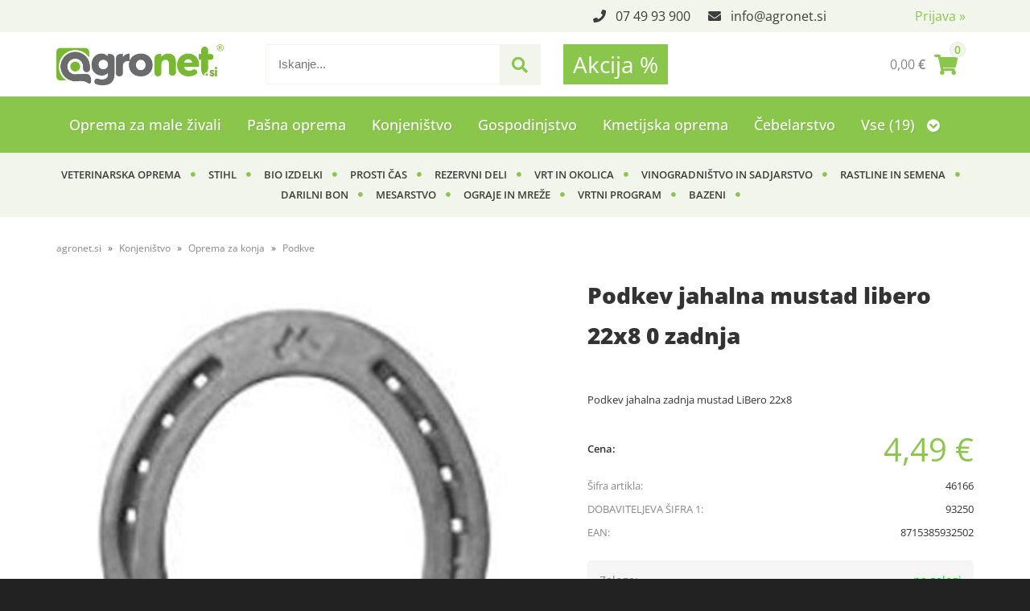

--- FILE ---
content_type: text/html; charset=utf-8
request_url: https://www.agronet.si/izdelek/46166/podkev-jahalna-mustad-libero-22x8-0-zadnja
body_size: 52278
content:

<!DOCTYPE html>
<html lang='sl' data-shoptype='B2C' data-skin='cerjak' data-userstatus='anonymous'>

<head><meta charset="UTF-8" />
    <meta name="viewport" content='width=device-width, initial-scale=1'/>
    <meta name='mobile-web-app-capable' content='yes'>
<meta name='apple-mobile-web-app-status-bar-style' content='black-translucent'>
<link rel="canonical" href="https://www.agronet.si/izdelek/46166/podkev-jahalna-mustad-libero-22x8-0-zadnja" />
<link rel="alternate" hreflang="sl" href="https://www.agronet.si/izdelek/46166/podkev-jahalna-mustad-libero-22x8-0-zadnja" />
<link rel="alternate" hreflang="hr" href="https://www.agronet.hr/izdelek/46166/podkev-jahalna-mustad-libero-22x8-0-zadnja" />
<meta name='robots' content='index, follow' /><meta name='Googlebot' content='follow' /><meta name="fragment" content="!">
    <!--[if IE]><meta http-equiv="X-UA-Compatible" content="IE=Edge" /><![endif]-->
    
<style>.product-detail-container{border:1px solid #ccc}.product-detail-container ul li.price{font-weight:bold}.product-detail-container ul li.price p{font-size:15px}.product-detail-image{max-width:202px;overflow:hidden;margin:30px 28px 30px 0;float:left;padding-bottom:5px}.product-detail-image>a{border-radius:5px;-moz-border-radius:5px;-webkit-border-radius:5px;display:block;overflow:hidden;width:200px;position:relative;border:1px solid transparent;margin:0;padding:0}.product-detail-image>a>span,.product-detail-image>ul>li>a>span{position:absolute;top:0;left:0;width:100%;height:100%;display:block;background-color:transparent;filter:progid:DXImageTransform.Microsoft.gradient(startColorstr=#70f5f5f5,endColorstr=#70f5f5f5);zoom:1;background-color:rgba(250,250,250,.7);background-position:center;background-image:url(/img/icon-zoom.png);background-repeat:no-repeat;border-radius:5px;-moz-border-radius:5px;-webkit-border-radius:5px}.product-detail-image>ul>li>a>span{background-image:url(/img/icon-zoom-small.png)}.product-detail-image>ul>li.youtubeThumb>a>span{background-image:none;display:none}.product-detail-image>ul>li.youtubeThumb>a>img{opacity:.8}.product-detail-image>ul>li.youtubeThumb>a:hover>img{opacity:.3}.product-detail-image>ul>li.youtubeThumb>a>.embed-youtube-play{position:absolute;left:calc(50% - 20px);top:calc(50% - 20px);width:40px;height:40px;mask-image:url("/img/icons/fa-circle-play.svg");-webkit-mask-image:url("/img/icons/fa-circle-play.svg");background-color:#fff;mask-repeat:no-repeat;-webkit-mask-repeat:no-repeat;mask-position:center center}.product-detail-image>ul>li.youtubeThumb>a:hover>.embed-youtube-play{background-color:red}.product-detail-image>ul{float:left;margin:0 0 0 -10px}.product-detail-image>ul>li{float:left;margin:10px 0 0 10px;width:60px;height:60px;display:block;position:relative}.product-detail-image>a>img,.product-detail-image>ul>li>a>img{display:block;position:relative;z-index:0;border-radius:5px;-moz-border-radius:5px;-webkit-border-radius:5px}.product-detail-image>ul>li>a>img{width:60px;height:auto}.product-detail-image>ul>li>a{display:block;width:60px;height:60px;border-radius:5px;-moz-border-radius:5px;-webkit-border-radius:5px;border:1px solid #eee;overflow:hidden}.product-detail-rightcol{width:500px;float:right}.product-detail-rightcol>ul{width:500px;float:right;list-style:none;margin:10px 0 20px}.product-detail-rightcol>ul.pricesData{margin:0}.product-detail-rightcol>ul#tableData{margin-top:0}.product-detail-rightcol>ul>li{border-bottom:1px dotted #ccc;padding:5px;display:block;margin:0;font-size:12px;color:gray}.product-detail-rightcol>ul>li>p{float:right;color:#404040}.product-detail-rightcol>ul>li>p>b{font-size:14px}.product-detail-rightcol>ul>li>p>a,.product-detail-shortdesc>div>a{color:#404040;text-decoration:underline}.product-detail-rightcol>ul>li>p>a:hover,.product-detail-shortdesc>div>a:hover{text-decoration:none}.product-detail-rightcol #linkedProducts{width:100%;background:#f5f5f5;border-radius:5px;overflow:hidden;margin:0 0 20px}.product-detail-rightcol #linkedProducts h3{background:#eee;color:#333;font-size:14px;font-weight:600;padding:10px}.product-detail-rightcol #linkedProducts ul li{color:#333;font-size:13px;line-height:18px;font-weight:400;border-top:1px solid #fff;position:relative;padding:0 0 0 36px;overflow:hidden}.product-detail-rightcol #linkedProducts ul li span{font-weight:600;right:10px;top:calc(50% - 9px);position:absolute}.product-detail-rightcol #linkedProducts ul li label{height:56px;display:table-cell;vertical-align:middle;box-sizing:border-box;padding:10px 80px 10px 0}.product-detail-rightcol #linkedProducts ul li label a{color:#333}.product-detail-rightcol #linkedProducts ul li img{display:block;float:left;margin-right:10px}.product-detail-rightcol #linkedProducts ul li a:hover{text-decoration:underline}.product-detail-rightcol #linkedProducts ul li input[type=checkbox]{position:absolute;top:calc(50% - 6px);left:10px}.product-detail-rightcol #social{background:#f5f5f5}#social{margin:0 0 10px;padding:5px}#social .fb-like,#social .twitter-share-button,#social .google-plus{float:right;margin:0 0 0 10px;height:20px!important}#social .fb-like>span{height:22px!important}#social .google-plus{width:60px!important}#social .twitter-share-button{width:80px!important}.product-detail-rightcol .quantity{width:142px;float:right;margin:10px 40px 0 0;border:1px solid #ddd;background:#f5f5f5;padding:10px;-webkit-border-radius:5px;-moz-border-radius:5px;border-radius:5px;color:#606060}.product-detail-rightcol .quantity input{padding:8px;border:1px solid #ccc;background:#fff;color:#404040;-webkit-border-radius:5px;-moz-border-radius:5px;border-radius:5px;box-shadow:inset 0 0 4px #ccc;-webkit-box-shadow:inset 0 0 4px #ccc;-moz-box-shadow:inset 0 0 4px #ccc;width:65px;text-align:right;margin-right:5px;font-size:18px;line-height:18px}.product-detail-rightcol a#product-add,.product-detail-rightcol a#product-inquiry{width:150px;float:right;margin:10px 0;text-align:center;border:1px solid #000;background:#404040;color:#fff;padding:20px 0;font-size:18px;border-radius:10px;-moz-border-radius:10px;-webkit-border-radius:10px;cursor:pointer;-webkit-box-shadow:0 0 4px 0 #aaa;-moz-box-shadow:0 0 4px 0 #aaa;box-shadow:0 0 4px 0 #aaa;display:block}.product-detail-rightcol a:hover#product-add,.product-detail-rightcol a:hover#product-inquiry{background:#505050}.product-detail-rightcol a#product-add.disabled{background-color:#ccc;cursor:default}.product-detail-shortdesc{color:#404040;margin:30px 0 0;background:#f5f5f5;padding:10px;border-radius:5px;-moz-border-radius:5px;-webkit-border-radius:5px;float:right;display:block}.product-detail-shortdesc>div{font-size:12px;line-height:18px}.product-detail-shortdesc table{border-collapse:collapse;font-size:12px;width:100%}.product-detail-shortdesc table tr,.product-detail-desc table tr{border-bottom:1px dotted #ddd}.product-detail-shortdesc table tr td,.product-detail-desc table tr td{padding:5px}.product-detail-shortdesc table tr td{text-align:right}.product-detail-shortdesc table tr th,.product-detail-desc table tr th{padding:5px;font-weight:normal;text-align:left;color:gray}.product-detail-rightcol #freedelivery{display:block;width:100%;margin:-20px 0 20px}.product-detail-rightcol .freedelivery{display:block;padding:10px 0;font-size:13px;line-height:20px;color:#404040;font-weight:400;vertical-align:middle}.product-detail-rightcol .freedelivery:before{content:"";background:url("/img/icons/fas fa-truck.svg") left center no-repeat;width:24px;height:19.2px;display:inline-block;margin-right:20px;vertical-align:middle}.product-detail-rightcol p.freedelivery svg{width:24px;fill:#999;position:absolute;left:40px;top:35px}.product-detail-desc{background:#f5f5f5;padding:10px;border-radius:3px;-moz-border-radius:3px;-webkit-border-radius:3px;box-shadow:0 0 3px #aaa;-webkit-box-shadow:0 0 3px #aaa;-moz-box-shadow:0 0 3px #aaa;margin:40px 0 0}.product-detail-desc h3{border-bottom:1px solid #e5e5e5;padding:10px;font-size:16px;color:#606060;text-shadow:none}.product-detail-desc iframe,#article-title div.desc p iframe{width:640px;height:480px}.product-detail-desc div{padding:10px;font-size:12px;line-height:18px;color:#404040}.product-detail-desc a{color:#404040;text-decoration:underline}.product-detail-desc a:hover{text-decoration:none}.product-detail-desc table tr{font-size:12px;border:dotted 1px #e5e5e5}.product-detail-desc table th,.product-detail-desc table td{padding:5px 15px}.product-detail-desc ul{list-style-type:disc;padding:10px;line-height:18px;color:#404040}.product-detail-desc ul>li{margin:0 0 5px 5px}.product-detail-desc p{padding-top:10px}.unavailable{text-align:center;background:#d86464;border-radius:5px;padding:10px;margin-top:10px;color:#fff}.unavailable h2{margin:0 0 10px;font-size:20px}.unavailable p{font-size:12px}#stock-info{border-radius:5px;-moz-border-radius:5px;-webkit-border-radius:5px;background:#f5f5f5;padding:15px;position:relative;margin-bottom:20px}#stock-info p{color:#404040;font-size:16px;font-weight:bold}#stock-info p a{color:#404040;text-decoration:underline}#stock-info p.stockreminder{margin-top:10px}#stock-info p span{float:right;display:inline-block}#stock-info p span>i{font-style:normal}#stock-info p span.stock-yes{color:#00db1d}#stock-info p span.stock-no{color:red}#stock-info p span.stock-alert{color:#ff8135}#stock-info p span.supply{font-weight:normal;margin-left:10px}#stock-info>i{color:gray;font-size:12px}#stock-info>a[data-tooltip]:link,#stock-info>a[data-tooltip]:visited{position:absolute;text-decoration:none;display:block;font-weight:bold;font-size:14px;line-height:14px;background:gray;color:#fff;-webkit-border-radius:11px;-moz-border-radius:11px;border-radius:11px;width:22px;height:14px;text-align:center;bottom:10px;right:10px;padding:4px 0}#stock-info>a[data-tooltip]:hover{background:#202020}#stock-info>a[data-tooltip]:before{right:3px}article.extra>h3{font-size:16px;margin:40px 0 10px}div.options{float:right;border:solid 2px #404040;border-radius:5px;-moz-border-radius:5px;-webkit-border-radius:5px;margin:10px 0 20px 50px}div.options table{font-size:12px;line-height:12px;width:100%}div.options table th{font-weight:normal;background-color:#404040;color:#fff}div.options table th,div.options table td{text-align:left;padding:6px 20px}div.options table tr{border-bottom:dotted 1px #ccc}div.options table tr:first-child,div.options table tr:last-child{border:none}div.options table td.stock{text-align:center;vertical-align:middle}div.options table td.stock i{font-size:18px}div.options table td.stock .fa-check{color:#50c24e}div.options table td.stock .fa-times{color:red}div.options table th.stock,div.options table td.stock{text-align:center;padding:6px 5px}div.options table th.price,div.options table td.price{text-align:right;padding:6px 10px;white-space:nowrap}div.options table tr.disabled td{color:#aaa}div.options table tr:not(.disabled):hover{background-color:#efefef}div.options table tr:not(.disabled){cursor:pointer}div.options table tr.on{cursor:default;font-weight:bold;background-color:#efefef}div.options table a{color:#404040;text-decoration:underline}div.options table a:hover{text-decoration:none}.options #colorList a,.colors span{width:15px;margin-right:5px;border:solid 1px #efefef}.options span.color{display:inline-block;background-repeat:no-repeat;background-position:center;width:15px;height:15px}.options span.color.half{width:7px}.options span.color.third{width:5px}.options span.color.quarter{width:3px}.options span.color.fifth{width:3px}.options{width:320px;border:1px solid #ddd!important;background:#f5f5f5;padding:20px 20px 10px}.options>div{font-size:12px;color:#606060}.options label{cursor:default;display:block;margin-bottom:8px;font-weight:normal;color:#606060;font-size:12px}.options div#sizeList,.options div#colorList{margin-bottom:15px}.options select#ddlSizes,.options select#ddlColors{padding:8px;border:1px solid #ccc;background:#fff;color:#404040;-webkit-border-radius:5px;-moz-border-radius:5px;border-radius:5px;box-shadow:inset 0 0 4px #ccc;-webkit-box-shadow:inset 0 0 4px #ccc;-moz-box-shadow:inset 0 0 4px #ccc;width:318px}#baguetteBox-overlay{display:none;opacity:0;position:fixed;overflow:hidden;top:0;left:0;width:100%;height:100%;z-index:1000000;background-color:#222;background-color:rgba(0,0,0,.8);-webkit-transition:opacity .5s ease;transition:opacity .5s ease}#baguetteBox-overlay.visible{opacity:1}#baguetteBox-overlay .full-image{display:inline-block;position:relative;width:100%;height:100%;text-align:center}#baguetteBox-overlay .full-image figure{display:inline;margin:0;height:100%}#baguetteBox-overlay .full-image img{display:inline-block;width:auto;height:auto;max-height:100%;max-width:100%;vertical-align:middle;-webkit-box-shadow:0 0 8px rgba(0,0,0,.6);-moz-box-shadow:0 0 8px rgba(0,0,0,.6);box-shadow:0 0 8px rgba(0,0,0,.6)}#baguetteBox-overlay .full-image figcaption{display:block;position:absolute;bottom:0;width:100%;text-align:center;line-height:1.8;white-space:normal;color:#ccc;background-color:#000;background-color:rgba(0,0,0,.6);font-family:sans-serif}#baguetteBox-overlay .full-image:before{content:"";display:inline-block;height:50%;width:1px;margin-right:-1px}#baguetteBox-slider{position:absolute;left:0;top:0;height:100%;width:100%;white-space:nowrap;-webkit-transition:left .4s ease,-webkit-transform .4s ease;transition:left .4s ease,-webkit-transform .4s ease;transition:left .4s ease,transform .4s ease;transition:left .4s ease,transform .4s ease,-webkit-transform .4s ease,-moz-transform .4s ease}#baguetteBox-slider.bounce-from-right{-webkit-animation:bounceFromRight .4s ease-out;animation:bounceFromRight .4s ease-out}#baguetteBox-slider.bounce-from-left{-webkit-animation:bounceFromLeft .4s ease-out;animation:bounceFromLeft .4s ease-out}@-webkit-keyframes bounceFromRight{0%,100%{margin-left:0}50%{margin-left:-30px}}@keyframes bounceFromRight{0%,100%{margin-left:0}50%{margin-left:-30px}}@-webkit-keyframes bounceFromLeft{0%,100%{margin-left:0}50%{margin-left:30px}}@keyframes bounceFromLeft{0%,100%{margin-left:0}50%{margin-left:30px}}.baguetteBox-button#next-button,.baguetteBox-button#previous-button{top:50%;top:calc(50% - 30px);width:44px;height:60px}.baguetteBox-button{position:absolute;cursor:pointer;outline:0;padding:0;margin:0;border:0;-moz-border-radius:15%;border-radius:15%;background-color:#323232;background-color:rgba(50,50,50,.5);color:#ddd;font:1.6em sans-serif;-webkit-transition:background-color .4s ease;transition:background-color .4s ease}.baguetteBox-button:focus,.baguetteBox-button:hover{background-color:rgba(50,50,50,.9)}.baguetteBox-button#next-button{right:2%}.baguetteBox-button#previous-button{left:2%}.baguetteBox-button#close-button{top:20px;right:2%;right:calc(2% + 6px);width:30px;height:30px}.baguetteBox-button svg{position:absolute;left:0;top:0}.baguetteBox-spinner{width:40px;height:40px;display:inline-block;position:absolute;top:50%;left:50%;margin-top:-20px;margin-left:-20px}.baguetteBox-double-bounce1,.baguetteBox-double-bounce2{width:100%;height:100%;-moz-border-radius:50%;border-radius:50%;background-color:#fff;opacity:.6;position:absolute;top:0;left:0;-webkit-animation:bounce 2s infinite ease-in-out;animation:bounce 2s infinite ease-in-out}.baguetteBox-double-bounce2{-webkit-animation-delay:-1s;animation-delay:-1s}@-webkit-keyframes bounce{0%,100%{-webkit-transform:scale(0);transform:scale(0)}50%{-webkit-transform:scale(1);transform:scale(1)}}@keyframes bounce{0%,100%{-webkit-transform:scale(0);-moz-transform:scale(0);transform:scale(0)}50%{-webkit-transform:scale(1);-moz-transform:scale(1);transform:scale(1)}}</style>
<style>@font-face{font-family:'Open Sans';font-style:normal;font-weight:300;src:url('/css/fonts/open-sans-v27-latin-ext_latin-300.eot');src:local(''),url('/css/fonts/open-sans-v27-latin-ext_latin-300.eot?#iefix') format('embedded-opentype'),url('/css/fonts/open-sans-v27-latin-ext_latin-300.woff2') format('woff2'),url('/css/fonts/open-sans-v27-latin-ext_latin-300.woff') format('woff'),url('/css/fonts/open-sans-v27-latin-ext_latin-300.ttf') format('truetype'),url('/css/fonts/open-sans-v27-latin-ext_latin-300.svg#OpenSans') format('svg')}@font-face{font-family:'Open Sans';font-style:normal;font-weight:500;src:url('/css/fonts/open-sans-v27-latin-ext_latin-500.eot');src:local(''),url('/css/fonts/open-sans-v27-latin-ext_latin-500.eot?#iefix') format('embedded-opentype'),url('/css/fonts/open-sans-v27-latin-ext_latin-500.woff2') format('woff2'),url('/css/fonts/open-sans-v27-latin-ext_latin-500.woff') format('woff'),url('/css/fonts/open-sans-v27-latin-ext_latin-500.ttf') format('truetype'),url('/css/fonts/open-sans-v27-latin-ext_latin-500.svg#OpenSans') format('svg')}@font-face{font-family:'Open Sans';font-style:normal;font-weight:400;src:url('/css/fonts/open-sans-v27-latin-ext_latin-regular.eot');src:local(''),url('/css/fonts/open-sans-v27-latin-ext_latin-regular.eot?#iefix') format('embedded-opentype'),url('/css/fonts/open-sans-v27-latin-ext_latin-regular.woff2') format('woff2'),url('/css/fonts/open-sans-v27-latin-ext_latin-regular.woff') format('woff'),url('/css/fonts/open-sans-v27-latin-ext_latin-regular.ttf') format('truetype'),url('/css/fonts/open-sans-v27-latin-ext_latin-regular.svg#OpenSans') format('svg')}@font-face{font-family:'Open Sans';font-style:normal;font-weight:600;src:url('/css/fonts/open-sans-v27-latin-ext_latin-600.eot');src:local(''),url('/css/fonts/open-sans-v27-latin-ext_latin-600.eot?#iefix') format('embedded-opentype'),url('/css/fonts/open-sans-v27-latin-ext_latin-600.woff2') format('woff2'),url('/css/fonts/open-sans-v27-latin-ext_latin-600.woff') format('woff'),url('/css/fonts/open-sans-v27-latin-ext_latin-600.ttf') format('truetype'),url('/css/fonts/open-sans-v27-latin-ext_latin-600.svg#OpenSans') format('svg')}@font-face{font-family:'Open Sans';font-style:normal;font-weight:700;src:url('/css/fonts/open-sans-v27-latin-ext_latin-700.eot');src:local(''),url('/css/fonts/open-sans-v27-latin-ext_latin-700.eot?#iefix') format('embedded-opentype'),url('/css/fonts/open-sans-v27-latin-ext_latin-700.woff2') format('woff2'),url('/css/fonts/open-sans-v27-latin-ext_latin-700.woff') format('woff'),url('/css/fonts/open-sans-v27-latin-ext_latin-700.ttf') format('truetype'),url('/css/fonts/open-sans-v27-latin-ext_latin-700.svg#OpenSans') format('svg')}@font-face{font-family:'Open Sans';font-style:normal;font-weight:800;src:url('/css/fonts/open-sans-v27-latin-ext_latin-800.eot');src:local(''),url('/css/fonts/open-sans-v27-latin-ext_latin-800.eot?#iefix') format('embedded-opentype'),url('/css/fonts/open-sans-v27-latin-ext_latin-800.woff2') format('woff2'),url('/css/fonts/open-sans-v27-latin-ext_latin-800.woff') format('woff'),url('/css/fonts/open-sans-v27-latin-ext_latin-800.ttf') format('truetype'),url('/css/fonts/open-sans-v27-latin-ext_latin-800.svg#OpenSans') format('svg')}</style><link href="/css/general?v=HpTL6CqKwwO31qQcycqqCcDZLjco7OmbA4VYknbkHKU1" rel="stylesheet"/>

    <script>function docReady(fn){ if (document.readyState==="complete" || document.readyState==="interactive"){ setTimeout(fn,1); } else { document.addEventListener("DOMContentLoaded",fn); } }</script>
    <link rel='shortcut icon' href='/skin/cerjak/favicon.ico' /><!-- Global site tag (gtag.js) -->
                                    <script async src='https://www.googletagmanager.com/gtag/js?id=G-9L2CBV94NQ'></script>
                                    <script>
                                      window.dataLayer = window.dataLayer || [];
                                      function gtag(){dataLayer.push(arguments);}
                                      gtag('js', new Date());
                                      gtag('config', 'G-9L2CBV94NQ');
                                    </script><meta property="og:title" content="Podkev jahalna mustad libero 22x8 0 zadnja - agronet.si" /><meta property="og:type" content="website" /><meta property="og:site_name" content="Kmetijska trgovina Cerjak" /><meta property="og:url" content="https://www.agronet.si/izdelek/46166/podkev-jahalna-mustad-libero-22x8-0-zadnja" /><meta property="og:description" content="Podkev jahalna zadnja mustad LiBero 22x8. V spletni trgovini kmetijske trgovine Cerjak najdete izdelke iz področja kmetijstva, vinogradništva, sadjarstva, živinoreje, vrtnarstva in ostalih kmetijskih panog." /><meta property="og:id" content="46166" /><meta property="og:image" content="https://www.agronet.si/image.ashx?id=46166&amp;categoryId=705&amp;size=500&amp;fill=1&amp;.jpg&amp;fill=1&amp;watermark=0" /><meta property="og:image:width" content="500" /><meta property="og:image:height" content="500" /><meta property="product:condition" content="new" /><meta property="product:availability" content="in stock" /><meta property="product:price:amount" content="4.4900026" /><meta property="product:price:currency" content="EUR" /><title>
	Podkev jahalna mustad libero 22x8 0 zadnja - agronet.si
</title><meta name="description" content="Podkev jahalna zadnja mustad LiBero 22x8. V spletni trgovini kmetijske trgovine Cerjak najdete izdelke iz področja kmetijstva, vinogradništva, sadjarstva, živinoreje, vrtnarstva in ostalih kmetijskih panog." /><meta name="keywords" content="Podkev,jahalna,mustad,libero,22x8,0,zadnja" /></head>
<body id="Body1" class="bodyProduct">

<nav id='sidebar' style='display:none'>
<ul class='sidebarTop'></ul>
<ul class='headernav'></ul>
<ul id='sidebarCategories'><li><a Class='expandable' href='javascript:'></a><a class='toplevel hasChilds dynamic' href='/katalog/622/oprema-za-male-zivali' data-id='622' title='Oprema za male živali'>Oprema za male živali</a>
<ul><li><a Class='expandable' href='javascript:'></a><a class='hasChilds dynamic' href='/katalog/633/oprema-za-pse' data-id='633' title='Oprema za pse'>Oprema za pse</a>
<ul><li><a href='/katalog/634/posode-za-pse' data-id='634' title='Posode za pse'>Posode za pse</a></li>
<li><a href='/katalog/635/igrace-za-pse' data-id='635' title='Igrače za pse'>Igrače za pse</a></li>
<li><a href='/katalog/636/ovratnice-za-pse' data-id='636' title='Ovratnice za pse'>Ovratnice za pse</a></li>
<li><a href='/katalog/637/pripomocki-za-nego-psov' data-id='637' title='Pripomočki za nego psov'>Pripomočki za nego psov</a></li>
<li><a href='/katalog/638/ostala-oprema-za-pse' data-id='638' title='Ostala oprema za pse'>Ostala oprema za pse</a></li>
<li><a href='/katalog/639/povodci-za-pse' data-id='639' title='Povodci za pse'>Povodci za pse</a></li>
<li><a href='/katalog/642/lezisce-za-pse' data-id='642' title='Ležišče za pse'>Ležišče za pse</a></li>
<li><a href='/katalog/653/hrana-za-pse' data-id='653' title='Hrana za pse'>Hrana za pse</a></li>
<li><a href='/katalog/879/ute-za-pse' data-id='879' title='Ute za pse'>Ute za pse</a></li>
<li><a href='/katalog/1412/transport-torbe' data-id='1412' title='Transport, torbe'>Transport, torbe</a></li>
</ul>
</li>
<li><a Class='expandable' href='javascript:'></a><a class='hasChilds dynamic' href='/katalog/640/oprema-za-macke' data-id='640' title='Oprema za mačke'>Oprema za mačke</a>
<ul><li><a href='/katalog/641/ovratnice-za-macke' data-id='641' title='Ovratnice za mačke'>Ovratnice za mačke</a></li>
<li><a href='/katalog/644/lezisca-in-stranisca-za-macke' data-id='644' title='Ležišča in stranišča za mačke'>Ležišča in stranišča za mačke</a></li>
<li><a href='/katalog/645/igrace-za-macke' data-id='645' title='Igrače za mačke'>Igrače za mačke</a></li>
<li><a href='/katalog/646/posode-za-macke' data-id='646' title='Posode za mačke'>Posode za mačke</a></li>
<li><a href='/katalog/647/ostala-oprema-za-macke' data-id='647' title='Ostala oprema za mačke'>Ostala oprema za mačke</a></li>
<li><a href='/katalog/654/hrana-za-macke' data-id='654' title='Hrana za mačke'>Hrana za mačke</a></li>
<li><a href='/katalog/880/pripomocki-za-nego-mack' data-id='880' title='Pripomočki za nego mačk'>Pripomočki za nego mačk</a></li>
</ul>
</li>
<li><a Class='expandable' href='javascript:'></a><a class='hasChilds dynamic' href='/katalog/881/oprema-za-glodavce' data-id='881' title='Oprema za glodavce'>Oprema za glodavce</a>
<ul><li><a href='/katalog/883/igrala-za-glodavce' data-id='883' title='Igrala za glodavce'>Igrala za glodavce</a></li>
<li><a href='/katalog/884/krmilniki-napajalniki-za-glodavce' data-id='884' title='Krmilniki, napajalniki za glodavce'>Krmilniki, napajalniki za glodavce</a></li>
<li><a href='/katalog/885/hrana-za-glodavce' data-id='885' title='Hrana za glodavce'>Hrana za glodavce</a></li>
<li><a href='/katalog/886/ostala-oprema-za-glodavce' data-id='886' title='Ostala oprema za glodavce'>Ostala oprema za glodavce</a></li>
<li><a href='/katalog/887/hisice-za-glodavce' data-id='887' title='Hišice za glodavce'>Hišice za glodavce</a></li>
</ul>
</li>
<li><a Class='expandable' href='javascript:'></a><a class='hasChilds dynamic' href='/katalog/888/oprema-za-ptice' data-id='888' title='Oprema za ptice'>Oprema za ptice</a>
<ul><li><a href='/katalog/889/hisice-kletke-in-oprema' data-id='889' title='Hišice, kletke in oprema'>Hišice, kletke in oprema</a></li>
<li><a href='/katalog/890/krmilniki-in-napajalniki-za-ptice' data-id='890' title='Krmilniki in napajalniki za ptice'>Krmilniki in napajalniki za ptice</a></li>
<li><a href='/katalog/891/hrana-za-ptice' data-id='891' title='Hrana za ptice'>Hrana za ptice</a></li>
</ul>
</li>
</ul>
</li>
<li><a Class='expandable' href='javascript:'></a><a class='toplevel hasChilds dynamic' href='/katalog/626/pasna-oprema' data-id='626' title='Pašna oprema'>Pašna oprema</a>
<ul><li><a Class='expandable' href='javascript:'></a><a class='hasChilds dynamic' href='/katalog/1337/sistemi-za-vrata' data-id='1337' title='Sistemi za vrata'>Sistemi za vrata</a>
<ul><li><a href='/katalog/1338/vratni-rocaji' data-id='1338' title='Vratni ročaji'>Vratni ročaji</a></li>
<li><a href='/katalog/1339/vratni-kompleti' data-id='1339' title='Vratni kompleti'>Vratni kompleti</a></li>
<li><a href='/katalog/1340/elektricna-vrata' data-id='1340' title='Električna vrata'>Električna vrata</a></li>
<li><a href='/katalog/1373/kovinska-pasna-vrata' data-id='1373' title='Kovinska pašna vrata'>Kovinska pašna vrata</a></li>
<li><a href='/katalog/1332/izolatorji-za-vrata' data-id='1332' title='Izolatorji za vrata'>Izolatorji za vrata</a></li>
</ul>
</li>
<li><a Class='expandable' href='javascript:'></a><a class='hasChilds dynamic' href='/katalog/1345/pripomocki-za-aparate-zico-trakove' data-id='1345' title='Pripomočki za aparate, žico, trakove'>Pripomočki za aparate, žico, trakove</a>
<ul><li><a href='/katalog/1346/merilniki-napetosti-in-signalne-luci' data-id='1346' title='Merilniki napetosti in signalne luči'>Merilniki napetosti in signalne luči</a></li>
<li><a href='/katalog/1347/ozemljitvene-palice-za-aparate' data-id='1347' title='Ozemljitvene palice za aparate'>Ozemljitvene palice za aparate</a></li>
<li><a href='/katalog/1348/visokonapetostni-kabel-za-priklop' data-id='1348' title='Visokonapetostni kabel za priklop'>Visokonapetostni kabel za priklop</a></li>
<li><a href='/katalog/1349/stikala-protistrelna-zascita-opozorilne-table' data-id='1349' title='Stikala, protistrelna zaščita, opozorilne table'>Stikala, protistrelna zaščita, opozorilne table</a></li>
<li><a href='/katalog/1350/kabli-za-povezavo-in-priklop-ograje-na-aparate' data-id='1350' title='Kabli za povezavo in priklop ograje na aparate'>Kabli za povezavo in priklop ograje na aparate</a></li>
<li><a href='/katalog/1351/spojniki-za-vrvico-in-trakove' data-id='1351' title='Spojniki za vrvico in trakove'>Spojniki za vrvico in trakove</a></li>
<li><a href='/katalog/1352/spojniki-za-zico' data-id='1352' title='Spojniki za žico'>Spojniki za žico</a></li>
</ul>
</li>
<li><a Class='expandable' href='javascript:'></a><a class='hasChilds dynamic' href='/katalog/1353/oprema-za-montazo-pasnika' data-id='1353' title='Oprema za montažo pašnika'>Oprema za montažo pašnika</a>
<ul><li><a href='/katalog/1354/rocni-pripomocki' data-id='1354' title='Ročni pripomočki'>Ročni pripomočki</a></li>
<li><a href='/katalog/1355/napenjalci-za-zico' data-id='1355' title='Napenjalci za žico'>Napenjalci za žico</a></li>
<li><a href='/katalog/1356/vijaki-in-zicniki' data-id='1356' title='Vijaki in žičniki'>Vijaki in žičniki</a></li>
<li><a href='/katalog/1357/odvijalci-zice' data-id='1357' title='Odvijalci žice'>Odvijalci žice</a></li>
</ul>
</li>
<li><a Class='expandable' href='javascript:'></a><a class='hasChilds dynamic' href='/katalog/1358/stebri-za-ograjo' data-id='1358' title='Stebri za ograjo'>Stebri za ograjo</a>
<ul><li><a href='/katalog/1068/plasticni-stebri' data-id='1068' title='Plastični stebri'>Plastični stebri</a></li>
<li><a href='/katalog/1359/leseni-stebri-octo-wood' data-id='1359' title='Leseni stebri Octo Wood'>Leseni stebri Octo Wood</a></li>
<li><a href='/katalog/1360/stebri-iz-reciklirnih-materialov' data-id='1360' title='Stebri iz reciklirnih materialov'>Stebri iz reciklirnih materialov</a></li>
<li><a href='/katalog/1361/kovinski-t-stebri-in-dodatki' data-id='1361' title='Kovinski T-stebri in dodatki'>Kovinski T-stebri in dodatki</a></li>
<li><a href='/katalog/1362/kovinski-stebri' data-id='1362' title='Kovinski stebri'>Kovinski stebri</a></li>
<li><a href='/katalog/1364/fiberglas-stebri-in-dodatki' data-id='1364' title='Fiberglas stebri in dodatki'>Fiberglas stebri in dodatki</a></li>
</ul>
</li>
<li><a href='/katalog/1374/pasni-paneli' data-id='1374' title='Pašni paneli'>Pašni paneli</a></li>
<li><a Class='expandable' href='javascript:'></a><a class='hasChilds dynamic' href='/katalog/1067/elektricne-mreze' data-id='1067' title='Električne mreže'>Električne mreže</a>
<ul><li><a href='/katalog/1367/mreze-za-perutnino' data-id='1367' title='Mreže za perutnino'>Mreže za perutnino</a></li>
<li><a href='/katalog/1368/mreze-za-domace-zivali' data-id='1368' title='Mreže za domače živali'>Mreže za domače živali</a></li>
<li><a href='/katalog/1369/mreze-za-drobnico' data-id='1369' title='Mreže za drobnico'>Mreže za drobnico</a></li>
<li><a href='/katalog/1370/mreze-proti-divjadi' data-id='1370' title='Mreže proti divjadi'>Mreže proti divjadi</a></li>
<li><a href='/katalog/1371/vrata-za-elektricne-mreze' data-id='1371' title='Vrata za električne mreže'>Vrata za električne mreže</a></li>
<li><a href='/katalog/1372/rezervni-deli-za-elektricne-mreze' data-id='1372' title='Rezervni deli za električne mreže'>Rezervni deli za električne mreže</a></li>
</ul>
</li>
<li><a href='/katalog/632/ostala-oprema' data-id='632' title='Ostala oprema'>Ostala oprema</a></li>
<li><a Class='expandable' href='javascript:'></a><a class='hasChilds dynamic' href='/katalog/628/pasni-aparati' data-id='628' title='Pašni aparati'>Pašni aparati</a>
<ul><li><a href='/katalog/1323/s-solarnimi-moduli' data-id='1323' title='S solarnimi moduli'>S solarnimi moduli</a></li>
<li><a href='/katalog/1308/230-v-pasni-aparati' data-id='1308' title='230 V pašni aparati'>230 V pašni aparati</a></li>
<li><a href='/katalog/1309/12-230-v-kombinirani-pasni-aparati' data-id='1309' title='12 / 230 V kombinirani pašni aparati'>12 / 230 V kombinirani pašni aparati</a></li>
<li><a href='/katalog/1310/12-v-pasni-aparati' data-id='1310' title='12 V pašni aparati'>12 V pašni aparati</a></li>
<li><a href='/katalog/1311/9-v-baterijski-aparati' data-id='1311' title='9 V baterijski aparati'>9 V baterijski aparati</a></li>
<li><a href='/katalog/1313/zacetni-kompleti' data-id='1313' title='Začetni kompleti'>Začetni kompleti</a></li>
<li><a href='/katalog/1314/hobi-kompleti' data-id='1314' title='Hobi kompleti'>Hobi kompleti</a></li>
<li><a href='/katalog/1315/gsm-alarm' data-id='1315' title='GSM alarm'>GSM alarm</a></li>
</ul>
</li>
<li><a href='/katalog/1343/kovinska-skatla-za-aparate' data-id='1343' title='Kovinska škatla za aparate'>Kovinska škatla za aparate</a></li>
<li><a href='/katalog/631/baterije' data-id='631' title='Baterije'>Baterije</a></li>
<li><a Class='expandable' href='javascript:'></a><a class='hasChilds dynamic' href='/katalog/627/izolatorji' data-id='627' title='Izolatorji'>Izolatorji</a>
<ul><li><a href='/katalog/1325/obrocni-izolatorji' data-id='1325' title='Obročni izolatorji'>Obročni izolatorji</a></li>
<li><a href='/katalog/1327/izolatorji-z-rezo' data-id='1327' title='Izolatorji z režo'>Izolatorji z režo</a></li>
<li><a href='/katalog/1328/izolatorji-za-trakove' data-id='1328' title='Izolatorji za trakove'>Izolatorji za trakove</a></li>
<li><a href='/katalog/1366/izolatorji-z-metricnim-navojem' data-id='1366' title='Izolatorji z metričnim navojem'>Izolatorji z metričnim navojem</a></li>
<li><a href='/katalog/1330/dodatni-izolatorji' data-id='1330' title='Dodatni izolatorji'>Dodatni izolatorji</a></li>
<li><a href='/katalog/1331/izolatorji-s-podaljsanim-steblom' data-id='1331' title='Izolatorji s podaljšanim steblom'>Izolatorji s podaljšanim steblom</a></li>
<li><a href='/katalog/1332/izolatorji-za-vrata' data-id='1332' title='Izolatorji za vrata'>Izolatorji za vrata</a></li>
<li><a href='/katalog/1333/kotni-in-natezni-izolatorji' data-id='1333' title='Kotni in natezni izolatorji'>Kotni in natezni izolatorji</a></li>
<li><a href='/katalog/1334/pripomocki-za-vijacenje-izolatorjev' data-id='1334' title='Pripomočki za vijačenje izolatorjev'>Pripomočki za vijačenje izolatorjev</a></li>
<li><a href='/katalog/1338/vratni-rocaji' data-id='1338' title='Vratni ročaji'>Vratni ročaji</a></li>
</ul>
</li>
<li><a href='/katalog/629/vrvi-zice' data-id='629' title='Vrvi, žice'>Vrvi, žice</a></li>
<li><a href='/katalog/1066/trakovi' data-id='1066' title='Trakovi'>Trakovi</a></li>
<li><a href='/katalog/630/rocke' data-id='630' title='Ročke'>Ročke</a></li>
<li><a href='/katalog/1342/navijalke-in-oprema' data-id='1342' title='Navijalke in oprema'>Navijalke in oprema</a></li>
</ul>
</li>
<li><a Class='expandable on' href='javascript:'></a><a class='toplevel hasChilds dynamic on' href='/katalog/648/konjenistvo' data-id='648' title='Konjeništvo'>Konjeništvo</a>
<ul class='expand'><li><a Class='expandable' href='javascript:'></a><a class='hasChilds dynamic' href='/katalog/649/nega-konja-in-opreme' data-id='649' title='Nega konja in opreme'>Nega konja in opreme</a>
<ul><li><a href='/katalog/650/pripomocki-za-nego-konja' data-id='650' title='Pripomočki za nego konja'>Pripomočki za nego konja</a></li>
<li><a href='/katalog/703/nega-opreme-in-ostalo' data-id='703' title='Nega opreme in ostalo'>Nega opreme in ostalo</a></li>
</ul>
</li>
<li><a Class='expandable' href='javascript:'></a><a class='hasChilds dynamic' href='/katalog/651/jahalna-oprema' data-id='651' title='Jahalna oprema'>Jahalna oprema</a>
<ul><li><a href='/katalog/652/brzde' data-id='652' title='Brzde'>Brzde</a></li>
<li><a href='/katalog/658/podsedelni-pasovi' data-id='658' title='Podsedelni pasovi'>Podsedelni pasovi</a></li>
<li><a href='/katalog/659/podsedelnice' data-id='659' title='Podsedelnice'>Podsedelnice</a></li>
<li><a href='/katalog/671/jahalne-uzde' data-id='671' title='Jahalne uzde'>Jahalne uzde</a></li>
<li><a href='/katalog/674/vajeti' data-id='674' title='Vajeti'>Vajeti</a></li>
<li><a href='/katalog/678/stremena' data-id='678' title='Stremena'>Stremena</a></li>
<li><a href='/katalog/682/sedla' data-id='682' title='Sedla'>Sedla</a></li>
<li><a href='/katalog/893/predprsnice-in-martingale' data-id='893' title='Predprsnice in martingale'>Predprsnice in martingale</a></li>
</ul>
</li>
<li><a Class='expandable' href='javascript:'></a><a class='hasChilds dynamic' href='/katalog/656/ostala-konjeniska-oprema' data-id='656' title='Ostala konjeniška oprema'>Ostala konjeniška oprema</a>
<ul><li><a href='/katalog/657/hrana-in-dodatki-za-konja' data-id='657' title='Hrana in dodatki za konja'>Hrana in dodatki za konja</a></li>
<li><a href='/katalog/680/bici' data-id='680' title='Biči'>Biči</a></li>
<li><a href='/katalog/681/lonzirni-pripomocki' data-id='681' title='Lonžirni pripomočki'>Lonžirni pripomočki</a></li>
</ul>
</li>
<li><a Class='expandable on' href='javascript:'></a><a class='hasChilds dynamic on' href='/katalog/660/oprema-za-konja' data-id='660' title='Oprema za konja'>Oprema za konja</a>
<ul class='expand'><li><a href='/katalog/661/povoji-in-scitniki-za-konje' data-id='661' title='Povoji in ščitniki za konje'>Povoji in ščitniki za konje</a></li>
<li><a href='/katalog/670/hlevske-uzde' data-id='670' title='Hlevske uzde'>Hlevske uzde</a></li>
<li><a href='/katalog/677/povodci-za-konje' data-id='677' title='Povodci za konje'>Povodci za konje</a></li>
<li><a href='/katalog/704/zeblji-stole' data-id='704' title='Žeblji, Štole'>Žeblji, Štole</a></li>
<li><a class='on selected' href='/katalog/705/podkve' data-id='705' title='Podkve'>Podkve</a></li>
</ul>
</li>
<li><a Class='expandable' href='javascript:'></a><a class='hasChilds dynamic' href='/katalog/666/oprema-za-jahace' data-id='666' title='Oprema za jahače'>Oprema za jahače</a>
<ul><li><a href='/katalog/667/jahalne-rokavice' data-id='667' title='Jahalne rokavice'>Jahalne rokavice</a></li>
<li><a href='/katalog/675/jahalne-celade' data-id='675' title='Jahalne čelade'>Jahalne čelade</a></li>
<li><a href='/katalog/676/jahalne-gamase' data-id='676' title='Jahalne gamaše'>Jahalne gamaše</a></li>
<li><a href='/katalog/894/jahalna-oblacila' data-id='894' title='Jahalna oblačila'>Jahalna oblačila</a></li>
<li><a href='/katalog/895/jahalna-obutev' data-id='895' title='Jahalna obutev'>Jahalna obutev</a></li>
</ul>
</li>
<li><a Class='expandable' href='javascript:'></a><a class='hasChilds dynamic' href='/katalog/668/hlevska-oprema-za-konje' data-id='668' title='Hlevska oprema za konje'>Hlevska oprema za konje</a>
<ul><li><a href='/katalog/669/krmilniki-za-konje' data-id='669' title='Krmilniki za konje'>Krmilniki za konje</a></li>
<li><a href='/katalog/679/ostala-hlevska-oprema' data-id='679' title='Ostala hlevska oprema'>Ostala hlevska oprema</a></li>
<li><a href='/katalog/686/hlevsko-orodje' data-id='686' title='Hlevsko orodje'>Hlevsko orodje</a></li>
<li><a href='/katalog/892/napajalniki-za-konje' data-id='892' title='Napajalniki za konje'>Napajalniki za konje</a></li>
</ul>
</li>
</ul>
</li>
<li><a Class='expandable' href='javascript:'></a><a class='toplevel hasChilds dynamic' href='/katalog/662/gospodinjstvo' data-id='662' title='Gospodinjstvo'>Gospodinjstvo</a>
<ul><li><a href='/katalog/664/posoda-steklenice-in-ostala-oprema' data-id='664' title='Posoda, steklenice in ostala oprema'>Posoda, steklenice in ostala oprema</a></li>
<li><a href='/katalog/718/kozarci' data-id='718' title='Kozarci'>Kozarci</a></li>
<li><a href='/katalog/719/knjige' data-id='719' title='Knjige'>Knjige</a></li>
<li><a href='/katalog/870/ostalo' data-id='870' title='Ostalo'>Ostalo</a></li>
</ul>
</li>
<li><a Class='expandable' href='javascript:'></a><a class='toplevel hasChilds dynamic' href='/katalog/683/kmetijska-oprema' data-id='683' title='Kmetijska oprema'>Kmetijska oprema</a>
<ul><li><a Class='expandable' href='javascript:'></a><a class='hasChilds dynamic' href='/katalog/684/privezi-in-trakovi' data-id='684' title='Privezi in trakovi'>Privezi in trakovi</a>
<ul><li><a href='/katalog/701/uzde' data-id='701' title='Uzde'>Uzde</a></li>
<li><a href='/katalog/687/naveze' data-id='687' title='Naveze'>Naveze</a></li>
<li><a href='/katalog/685/jermeni' data-id='685' title='Jermeni'>Jermeni</a></li>
<li><a href='/katalog/699/verige' data-id='699' title='Verige'>Verige</a></li>
<li><a href='/katalog/1319/grabnarjeve-naveze' data-id='1319' title='Grabnarjeve naveze'>Grabnarjeve naveze</a></li>
<li><a href='/katalog/896/vrvi' data-id='896' title='Vrvi'>Vrvi</a></li>
</ul>
</li>
<li><a Class='expandable' href='javascript:'></a><a class='hasChilds dynamic' href='/katalog/688/elektricna-oprema' data-id='688' title='Električna oprema'>Električna oprema</a>
<ul><li><a href='/katalog/689/grelne-zarnice' data-id='689' title='Grelne žarnice'>Grelne žarnice</a></li>
<li><a href='/katalog/903/strizni-strojcki-in-dodatki' data-id='903' title='Strižni strojčki in dodatki'>Strižni strojčki in dodatki</a></li>
<li><a href='/katalog/904/elektricni-muholovci' data-id='904' title='Električni muholovci'>Električni muholovci</a></li>
<li><a href='/katalog/905/svetilke-luci-odsevniki' data-id='905' title='Svetilke, luči, odsevniki'>Svetilke, luči, odsevniki</a></li>
<li><a href='/katalog/928/inkubatorji' data-id='928' title='Inkubatorji'>Inkubatorji</a></li>
<li><a href='/katalog/1388/ostala-elektricna-hlevska-oprema' data-id='1388' title='Ostala električna hlevska oprema'>Ostala električna hlevska oprema</a></li>
</ul>
</li>
<li><a Class='expandable' href='javascript:'></a><a class='hasChilds dynamic' href='/katalog/690/oprema-za-hlev-in-kmetijo' data-id='690' title='Oprema za hlev in kmetijo'>Oprema za hlev in kmetijo</a>
<ul><li><a href='/katalog/691/kovinska-galanterija' data-id='691' title='Kovinska galanterija'>Kovinska galanterija</a></li>
<li><a href='/katalog/692/oprema-za-nego-zivali' data-id='692' title='Oprema za nego živali'>Oprema za nego živali</a></li>
<li><a href='/katalog/695/oznacevanje-zivali' data-id='695' title='Označevanje živali'>Označevanje živali</a></li>
<li><a href='/katalog/706/ostala-oprema-za-govedo' data-id='706' title='Ostala oprema za govedo'>Ostala oprema za govedo</a></li>
<li><a href='/katalog/906/tehtnice' data-id='906' title='Tehtnice'>Tehtnice</a></li>
<li><a href='/katalog/1072/vitamini-in-minerali-za-zivali' data-id='1072' title='Vitamini in minerali za živali'>Vitamini in minerali za živali</a></li>
<li><a href='/katalog/1127/merilci-vlage-in-termometri' data-id='1127' title='Merilci vlage in termometri'>Merilci vlage in termometri</a></li>
<li><a href='/katalog/1375/nadzor-v-hlevu-in-prikolici-kamere' data-id='1375' title='Nadzor v hlevu in prikolici - kamere'>Nadzor v hlevu in prikolici - kamere</a></li>
<li><a href='/katalog/1385/pvc-trakovi-za-vrata' data-id='1385' title='PVC trakovi za vrata'>PVC trakovi za vrata</a></li>
<li><a href='/katalog/1387/transportni-pasovi-in-trakovi' data-id='1387' title='Transportni pasovi in trakovi'>Transportni pasovi in trakovi</a></li>
</ul>
</li>
<li><a Class='expandable' href='javascript:'></a><a class='hasChilds dynamic' href='/katalog/693/napajalniki' data-id='693' title='Napajalniki'>Napajalniki</a>
<ul><li><a href='/katalog/702/vedra-steklenicke-in-dude-za-govedo' data-id='702' title='Vedra, stekleničke in dude za govedo'>Vedra, stekleničke in dude za govedo</a></li>
<li><a href='/katalog/694/napajalniki-za-govedo' data-id='694' title='Napajalniki za govedo'>Napajalniki za govedo</a></li>
<li><a href='/katalog/897/napajalniki-za-drobnico' data-id='897' title='Napajalniki za drobnico'>Napajalniki za drobnico</a></li>
<li><a href='/katalog/898/napajalniki-za-prasice' data-id='898' title='Napajalniki za prašiče'>Napajalniki za prašiče</a></li>
<li><a href='/katalog/712/napajalniki-za-perutnino' data-id='712' title='Napajalniki za perutnino'>Napajalniki za perutnino</a></li>
<li><a href='/katalog/708/napajalniki-za-zajce' data-id='708' title='Napajalniki za zajce'>Napajalniki za zajce</a></li>
<li><a href='/katalog/899/napajalniki-za-pasnike' data-id='899' title='Napajalniki za pašnike'>Napajalniki za pašnike</a></li>
<li><a href='/katalog/1318/napajalniki-proti-zmrzovanju' data-id='1318' title='Napajalniki proti zmrzovanju'>Napajalniki proti zmrzovanju</a></li>
<li><a href='/katalog/698/rezervni-deli-za-napajalnike' data-id='698' title='Rezervni deli za napajalnike'>Rezervni deli za napajalnike</a></li>
</ul>
</li>
<li><a Class='expandable' href='javascript:'></a><a class='hasChilds dynamic' href='/katalog/696/mlekarska-oprema' data-id='696' title='Mlekarska oprema'>Mlekarska oprema</a>
<ul><li><a href='/katalog/697/ostala-mlekarska-oprema' data-id='697' title='Ostala mlekarska oprema'>Ostala mlekarska oprema</a></li>
<li><a href='/katalog/707/scetke-za-ciscenje' data-id='707' title='Ščetke za čiščenje'>Ščetke za čiščenje</a></li>
<li><a href='/katalog/902/nega-vimen' data-id='902' title='Nega vimen'>Nega vimen</a></li>
</ul>
</li>
<li><a Class='expandable' href='javascript:'></a><a class='hasChilds dynamic' href='/katalog/700/hlevsko-orodje' data-id='700' title='Hlevsko orodje'>Hlevsko orodje</a>
<ul><li><a href='/katalog/1384/rocaji-za-orodje' data-id='1384' title='Ročaji za orodje'>Ročaji za orodje</a></li>
<li><a href='/katalog/1394/strgala-in-postiskala' data-id='1394' title='Strgala in postiskala'>Strgala in postiskala</a></li>
<li><a href='/katalog/1395/vile' data-id='1395' title='Vile'>Vile</a></li>
<li><a href='/katalog/1396/lopate' data-id='1396' title='Lopate'>Lopate</a></li>
</ul>
</li>
<li><a href='/katalog/710/ostala-kmetijska-oprema' data-id='710' title='Ostala kmetijska oprema'>Ostala kmetijska oprema</a></li>
<li><a Class='expandable' href='javascript:'></a><a class='hasChilds dynamic' href='/katalog/713/krmilniki' data-id='713' title='Krmilniki'>Krmilniki</a>
<ul><li><a href='/katalog/900/krmilniki-za-govedo' data-id='900' title='Krmilniki za govedo'>Krmilniki za govedo</a></li>
<li><a href='/katalog/1321/krmilniki-za-drobnico' data-id='1321' title='Krmilniki za drobnico'>Krmilniki za drobnico</a></li>
<li><a href='/katalog/901/krmilniki-za-prasice' data-id='901' title='Krmilniki za prašiče'>Krmilniki za prašiče</a></li>
<li><a href='/katalog/714/krmilniki-za-perutnino' data-id='714' title='Krmilniki za perutnino'>Krmilniki za perutnino</a></li>
<li><a href='/katalog/715/krmilniki-za-zajce' data-id='715' title='Krmilniki za zajce'>Krmilniki za zajce</a></li>
<li><a href='/katalog/957/zajemalke-in-lopatice-za-krmljenje' data-id='957' title='Zajemalke in lopatice za krmljenje'>Zajemalke in lopatice za krmljenje</a></li>
<li><a href='/katalog/669/krmilniki-za-konje' data-id='669' title='Krmilniki za konje'>Krmilniki za konje</a></li>
</ul>
</li>
<li><a href='/katalog/947/vedra-zajemalke-in-merilni-vrci' data-id='947' title='Vedra, zajemalke in merilni vrči'>Vedra, zajemalke in merilni vrči</a></li>
<li><a href='/katalog/964/krmila' data-id='964' title='Krmila'>Krmila</a></li>
<li><a Class='expandable' href='javascript:'></a><a class='hasChilds dynamic' href='/katalog/1377/oprema-za-teleta' data-id='1377' title='Oprema za teleta'>Oprema za teleta</a>
<ul><li><a href='/katalog/1378/sistem-mleziva' data-id='1378' title='Sistem mleziva'>Sistem mleziva</a></li>
<li><a href='/katalog/1389/izzigalci-rogov-in-oprema' data-id='1389' title='Izžigalci rogov in oprema'>Izžigalci rogov in oprema</a></li>
<li><a href='/katalog/1391/staje-in-oprema' data-id='1391' title='Staje in oprema'>Staje in oprema</a></li>
</ul>
</li>
</ul>
</li>
<li><a Class='expandable' href='javascript:'></a><a class='toplevel hasChilds dynamic' href='/katalog/741/cebelarstvo' data-id='741' title='Čebelarstvo'>Čebelarstvo</a>
<ul><li><a href='/katalog/742/zascitna-oprema' data-id='742' title='Zaščitna oprema'>Zaščitna oprema</a></li>
<li><a href='/katalog/743/zdravljenje' data-id='743' title='Zdravljenje'>Zdravljenje</a></li>
<li><a href='/katalog/744/oprema-za-panje' data-id='744' title='Oprema za panje'>Oprema za panje</a></li>
<li><a href='/katalog/745/posode-in-pripomocki-za-med' data-id='745' title='Posode in pripomočki za med'>Posode in pripomočki za med</a></li>
<li><a href='/katalog/746/orodje-za-delo-v-panju' data-id='746' title='Orodje za delo v panju'>Orodje za delo v panju</a></li>
</ul>
</li>
<li><a Class='expandable' href='javascript:'></a><a class='toplevel hasChilds dynamic' href='/katalog/908/veterinarska-oprema' data-id='908' title='Veterinarska oprema'>Veterinarska oprema</a>
<ul><li><a href='/katalog/909/veterinarske-rokavice' data-id='909' title='Veterinarske rokavice'>Veterinarske rokavice</a></li>
<li><a href='/katalog/910/veterinarski-pripomocki' data-id='910' title='Veterinarski pripomočki'>Veterinarski pripomočki</a></li>
<li><a href='/katalog/1376/porodni-pripomocki' data-id='1376' title='Porodni pripomočki'>Porodni pripomočki</a></li>
</ul>
</li>
<li><a Class='expandable' href='javascript:'></a><a class='toplevel hasChilds dynamic' href='/katalog/982/stihl' data-id='982' title='Stihl'>Stihl</a>
<ul><li><a href='/katalog/1044/drevesne-skarje-drevesne-zage-in-vrtnarske-skarje' data-id='1044' title='Drevesne škarje, drevesne žage in vrtnarske škarje'>Drevesne škarje, drevesne žage in vrtnarske škarje</a></li>
<li><a href='/katalog/1297/ostalo' data-id='1297' title='Ostalo'>Ostalo</a></li>
<li><a href='/katalog/1379/crpalke-za-vodo' data-id='1379' title='Črpalke za vodo'>Črpalke za vodo</a></li>
<li><a href='/katalog/1403/verige' data-id='1403' title='Verige'>Verige</a></li>
<li><a href='/katalog/1416/pasovi' data-id='1416' title='Pasovi'>Pasovi</a></li>
<li><a Class='expandable' href='javascript:'></a><a class='hasChilds dynamic' href='/katalog/983/akumulatorske-naprave' data-id='983' title='Akumulatorske naprave'>Akumulatorske naprave</a>
<ul><li><a Class='expandable' href='javascript:'></a><a class='hasChilds dynamic' href='/katalog/984/sistem-as' data-id='984' title='Sistem AS'>Sistem AS</a>
<ul><li><a href='/katalog/1015/akumulatorska-zaga-rezalnik-pihalnik' data-id='1015' title='Akumulatorska žaga, rezalnik, pihalnik'>Akumulatorska žaga, rezalnik, pihalnik</a></li>
<li><a href='/katalog/1016/oprema-sistema-as' data-id='1016' title='Oprema sistema AS'>Oprema sistema AS</a></li>
</ul>
</li>
<li><a Class='expandable' href='javascript:'></a><a class='hasChilds dynamic' href='/katalog/985/serija-ai' data-id='985' title='Serija AI'>Serija AI</a>
<ul><li><a href='/katalog/1017/akumulatorski-rezalniki-za-zivo-mejo' data-id='1017' title='Akumulatorski rezalniki za živo mejo'>Akumulatorski rezalniki za živo mejo</a></li>
<li><a href='/katalog/1018/akumulatorski-pihalniki' data-id='1018' title='Akumulatorski pihalniki'>Akumulatorski pihalniki</a></li>
<li><a href='/katalog/1019/akumulatorske-kose' data-id='1019' title='Akumulatorske kose'>Akumulatorske kose</a></li>
<li><a href='/katalog/1155/oprema-sistema-ai' data-id='1155' title='Oprema sistema AI'>Oprema sistema AI</a></li>
</ul>
</li>
<li><a Class='expandable' href='javascript:'></a><a class='hasChilds dynamic' href='/katalog/986/sistem-ak' data-id='986' title='Sistem AK'>Sistem AK</a>
<ul><li><a href='/katalog/1021/akumulatorske-kose-sistema-ak' data-id='1021' title='Akumulatorske kose sistema AK'>Akumulatorske kose sistema AK</a></li>
<li><a href='/katalog/1024/kosilnice-akumulatorskega-sistema-ak' data-id='1024' title='Kosilnice akumulatorskega sistema AK'>Kosilnice akumulatorskega sistema AK</a></li>
<li><a href='/katalog/1020/akumulatorske-zage-sistema-ak' data-id='1020' title='Akumulatorske žage sistema AK'>Akumulatorske žage sistema AK</a></li>
<li><a href='/katalog/1023/akumulatorski-pihalniki-sistema-ak' data-id='1023' title='Akumulatorski pihalniki sistema AK'>Akumulatorski pihalniki sistema AK</a></li>
<li><a href='/katalog/1022/akumulatorski-rezalniki-za-zivo-mejo-sistema-ak' data-id='1022' title='Akumulatorski rezalniki za živo mejo sistema AK'>Akumulatorski rezalniki za živo mejo sistema AK</a></li>
<li><a href='/katalog/1421/visokotlacni-cistilec-ak' data-id='1421' title='Visokotlačni čistilec AK'>Visokotlačni čistilec AK</a></li>
<li><a href='/katalog/1025/oprema-za-akumulatorske-naprave-sistema-ak' data-id='1025' title='Oprema za akumulatorske naprave sistema AK'>Oprema za akumulatorske naprave sistema AK</a></li>
</ul>
</li>
<li><a Class='expandable' href='javascript:'></a><a class='hasChilds dynamic' href='/katalog/987/sistem-ap' data-id='987' title='Sistem AP'>Sistem AP</a>
<ul><li><a href='/katalog/1026/akumulatorske-zage-sistema-ap' data-id='1026' title='Akumulatorske žage sistema AP'>Akumulatorske žage sistema AP</a></li>
<li><a href='/katalog/1027/akumulatorski-visinski-obvejevalniki-sistema-ap' data-id='1027' title='Akumulatorski višinski obvejevalniki sistema AP'>Akumulatorski višinski obvejevalniki sistema AP</a></li>
<li><a href='/katalog/1028/akumulatorske-kose-sistema-ap' data-id='1028' title='Akumulatorske kose sistema AP'>Akumulatorske kose sistema AP</a></li>
<li><a href='/katalog/1029/akumulatorski-rezalniki-za-zivo-mejo-sistema-ap' data-id='1029' title='Akumulatorski rezalniki za živo mejo sistema AP'>Akumulatorski rezalniki za živo mejo sistema AP</a></li>
<li><a href='/katalog/1030/akumulatorski-pihalniki-sistema-ap' data-id='1030' title='Akumulatorski pihalniki sistema AP'>Akumulatorski pihalniki sistema AP</a></li>
<li><a href='/katalog/1031/akumulatorski-brusilno-rezalni-stroji' data-id='1031' title='Akumulatorski brusilno-rezalni stroji'>Akumulatorski brusilno-rezalni stroji</a></li>
<li><a href='/katalog/1033/oprema-za-brusilno-rezalne-stroje' data-id='1033' title='Oprema za brusilno-rezalne stroje'>Oprema za brusilno-rezalne stroje</a></li>
<li><a href='/katalog/1074/akumulatorske-kosilnice-sistema-ap' data-id='1074' title='Akumulatorske kosilnice sistema AP'>Akumulatorske kosilnice sistema AP</a></li>
<li><a href='/katalog/1075/oprema-sistema-ap' data-id='1075' title='Oprema sistema AP'>Oprema sistema AP</a></li>
<li><a href='/katalog/1159/nosilni-sistem' data-id='1159' title='Nosilni sistem'>Nosilni sistem</a></li>
</ul>
</li>
</ul>
</li>
<li><a Class='expandable' href='javascript:'></a><a class='hasChilds dynamic' href='/katalog/988/zage' data-id='988' title='Žage'>Žage</a>
<ul><li><a href='/katalog/989/zage-za-zasebne-uporabnike' data-id='989' title='Žage za zasebne uporabnike'>Žage za zasebne uporabnike</a></li>
<li><a href='/katalog/990/zage-za-kmetijstvo-in-vrtnarstvo' data-id='990' title='Žage za kmetijstvo in vrtnarstvo'>Žage za kmetijstvo in vrtnarstvo</a></li>
<li><a href='/katalog/991/zage-za-gozdno-gospodarstvo' data-id='991' title='Žage za gozdno gospodarstvo'>Žage za gozdno gospodarstvo</a></li>
<li><a href='/katalog/994/prirocne-zage-za-nego-dreves' data-id='994' title='Priročne žage za nego dreves'>Priročne žage za nego dreves</a></li>
<li><a href='/katalog/995/resevalna-zaga' data-id='995' title='Reševalna žaga'>Reševalna žaga</a></li>
<li><a href='/katalog/993/elektricne-zage' data-id='993' title='Električne žage'>Električne žage</a></li>
<li><a href='/katalog/992/akumulatorske-zage' data-id='992' title='Akumulatorske žage'>Akumulatorske žage</a></li>
<li><a href='/katalog/1258/rezalne-garniture' data-id='1258' title='Rezalne garniture'>Rezalne garniture</a></li>
</ul>
</li>
<li><a Class='expandable' href='javascript:'></a><a class='hasChilds dynamic' href='/katalog/1005/zage-za-razrez-betona-in-brusilno-rezalni-stroji' data-id='1005' title='Žage za razrez betona in brusilno-rezalni stroji'>Žage za razrez betona in brusilno-rezalni stroji</a>
<ul><li><a href='/katalog/1006/zaga-za-razrez-betona-in-kamnin' data-id='1006' title='Žaga za razrez betona in kamnin'>Žaga za razrez betona in kamnin</a></li>
<li><a href='/katalog/1007/brusilno-rezalni-stroji-stihl' data-id='1007' title='Brusilno-rezalni stroji STIHL'>Brusilno-rezalni stroji STIHL</a></li>
<li><a href='/katalog/1011/oprema-za-zago-za-razrez-betona-in-kamnin' data-id='1011' title='Oprema za žago za razrez betona in kamnin'>Oprema za žago za razrez betona in kamnin</a></li>
<li><a href='/katalog/1012/oprema-za-brusilno-rezalne-stroje' data-id='1012' title='Oprema za brusilno-rezalne stroje'>Oprema za brusilno-rezalne stroje</a></li>
</ul>
</li>
<li><a Class='expandable' href='javascript:'></a><a class='hasChilds dynamic' href='/katalog/1059/kosilnice-na-nitko' data-id='1059' title='Kosilnice na nitko'>Kosilnice na nitko</a>
<ul><li><a href='/katalog/1060/motorne-kose' data-id='1060' title='Motorne kose'>Motorne kose</a></li>
<li><a href='/katalog/1061/motorne-kose-urejanje-trate' data-id='1061' title='Motorne kose urejanje trate'>Motorne kose urejanje trate</a></li>
<li><a href='/katalog/1062/motorne-kose-za-nego-vrta' data-id='1062' title='Motorne kose za nego vrta'>Motorne kose za nego vrta</a></li>
<li><a href='/katalog/1274/nahrbtne-motorne-kose' data-id='1274' title='Nahrbtne motorne kose'>Nahrbtne motorne kose</a></li>
<li><a href='/katalog/1273/motorne-kose-za-nego-krajine' data-id='1273' title='Motorne kose za nego krajine'>Motorne kose za nego krajine</a></li>
<li><a href='/katalog/1064/akumulatorske-kose' data-id='1064' title='Akumulatorske kose'>Akumulatorske kose</a></li>
<li><a href='/katalog/1065/elektricne-kose' data-id='1065' title='Električne kose'>Električne kose</a></li>
<li><a href='/katalog/1171/rezalne-glave-in-oprema' data-id='1171' title='Rezalne glave in oprema'>Rezalne glave in oprema</a></li>
<li><a href='/katalog/1170/kosilne-nitke' data-id='1170' title='Kosilne nitke'>Kosilne nitke</a></li>
</ul>
</li>
<li><a Class='expandable' href='javascript:'></a><a class='hasChilds dynamic' href='/katalog/1132/rezalniki-za-zivo-mejo' data-id='1132' title='Rezalniki za živo mejo'>Rezalniki za živo mejo</a>
<ul><li><a href='/katalog/1133/bencinski-rezalniki' data-id='1133' title='Bencinski rezalniki'>Bencinski rezalniki</a></li>
<li><a href='/katalog/1134/akumulatorski-rezalniki' data-id='1134' title='Akumulatorski rezalniki'>Akumulatorski rezalniki</a></li>
<li><a href='/katalog/1135/elektricni-rezalniki' data-id='1135' title='Električni rezalniki'>Električni rezalniki</a></li>
<li><a href='/katalog/1136/oprema-za-rezalnike' data-id='1136' title='Oprema za rezalnike'>Oprema za rezalnike</a></li>
</ul>
</li>
<li><a Class='expandable' href='javascript:'></a><a class='hasChilds dynamic' href='/katalog/1263/kombi-sistem-in-multi-sistem' data-id='1263' title='Kombi sistem in multi sistem'>Kombi sistem in multi sistem</a>
<ul><li><a href='/katalog/1264/kombi-motor-in-orodje' data-id='1264' title='Kombi motor in orodje'>Kombi motor in orodje</a></li>
<li><a href='/katalog/1265/multi-motor-in-orodje' data-id='1265' title='Multi motor in orodje'>Multi motor in orodje</a></li>
</ul>
</li>
<li><a Class='expandable' href='javascript:'></a><a class='hasChilds dynamic' href='/katalog/1266/kosilnice' data-id='1266' title='Kosilnice'>Kosilnice</a>
<ul><li><a href='/katalog/1267/motorne-kosilnice' data-id='1267' title='Motorne kosilnice'>Motorne kosilnice</a></li>
<li><a href='/katalog/1272/prezracevalniki-trate' data-id='1272' title='Prezračevalniki trate'>Prezračevalniki trate</a></li>
<li><a href='/katalog/1271/vrtni-traktorji' data-id='1271' title='Vrtni traktorji'>Vrtni traktorji</a></li>
<li><a href='/katalog/1270/oprema-za-kosilnice' data-id='1270' title='Oprema za kosilnice'>Oprema za kosilnice</a></li>
</ul>
</li>
<li><a Class='expandable' href='javascript:'></a><a class='hasChilds dynamic' href='/katalog/1156/roboti' data-id='1156' title='Roboti'>Roboti</a>
<ul><li><a href='/katalog/1157/robotske-kosilnice-imow' data-id='1157' title='Robotske kosilnice iMow'>Robotske kosilnice iMow</a></li>
<li><a href='/katalog/1158/oprema-robotskih-kosilnic' data-id='1158' title='Oprema robotskih kosilnic'>Oprema robotskih kosilnic</a></li>
</ul>
</li>
<li><a Class='expandable' href='javascript:'></a><a class='hasChilds dynamic' href='/katalog/1275/prekopalniki' data-id='1275' title='Prekopalniki'>Prekopalniki</a>
<ul><li><a href='/katalog/1276/prekopalniki' data-id='1276' title='Prekopalniki'>Prekopalniki</a></li>
<li><a href='/katalog/1277/oprema' data-id='1277' title='Oprema'>Oprema</a></li>
</ul>
</li>
<li><a Class='expandable' href='javascript:'></a><a class='hasChilds dynamic' href='/katalog/1278/vrtalni-stroj' data-id='1278' title='Vrtalni stroj'>Vrtalni stroj</a>
<ul><li><a href='/katalog/1279/vrtalni-stroj' data-id='1279' title='Vrtalni stroj'>Vrtalni stroj</a></li>
<li><a href='/katalog/1281/oprema' data-id='1281' title='Oprema'>Oprema</a></li>
</ul>
</li>
<li><a Class='expandable' href='javascript:'></a><a class='hasChilds dynamic' href='/katalog/999/skropilne-naprave' data-id='999' title='Škropilne naprave'>Škropilne naprave</a>
<ul><li><a href='/katalog/1000/motorne-skropilnice' data-id='1000' title='Motorne škropilnice'>Motorne škropilnice</a></li>
<li><a href='/katalog/1001/rocne-skropilnice' data-id='1001' title='Ročne škropilnice'>Ročne škropilnice</a></li>
<li><a href='/katalog/1002/dodatna-oprema-skropilnic' data-id='1002' title='Dodatna oprema škropilnic'>Dodatna oprema škropilnic</a></li>
</ul>
</li>
<li><a Class='expandable' href='javascript:'></a><a class='hasChilds dynamic' href='/katalog/1035/orodje-in-gozdarski-pripomocki' data-id='1035' title='Orodje in gozdarski pripomočki'>Orodje in gozdarski pripomočki</a>
<ul><li><a href='/katalog/1036/orodje-za-nego-rezalnih-garnitur-motornih-zag' data-id='1036' title='Orodje za nego rezalnih garnitur motornih žag'>Orodje za nego rezalnih garnitur motornih žag</a></li>
<li><a href='/katalog/1038/naprave-za-ostrenje-in-kovicenje-razkovicenje' data-id='1038' title='Naprave za ostrenje in kovičenje/razkovičenje'>Naprave za ostrenje in kovičenje/razkovičenje</a></li>
<li><a href='/katalog/1039/cepini-dvigalke-poseke-kavlji-in-klesce' data-id='1039' title='Cepini, dvigalke poseke, kavlji in klešče'>Cepini, dvigalke poseke, kavlji in klešče</a></li>
<li><a href='/katalog/1040/strgalni-kavlji-trakovi-za-oznacevanje-in-drugo' data-id='1040' title='Strgalni kavlji, trakovi za označevanje in drugo'>Strgalni kavlji, trakovi za označevanje in drugo</a></li>
<li><a href='/katalog/1041/merilni-trakovi-in-pomicna-merila-stihl' data-id='1041' title='Merilni trakovi in pomična merila STIHL'>Merilni trakovi in pomična merila STIHL</a></li>
<li><a href='/katalog/1045/srpi-vejniki-lupilniki-in-klini' data-id='1045' title='Srpi, vejniki, lupilniki in klini'>Srpi, vejniki, lupilniki in klini</a></li>
<li><a href='/katalog/1046/sekire-in-kladiva' data-id='1046' title='Sekire in kladiva'>Sekire in kladiva</a></li>
<li><a href='/katalog/1051/kombi-orodja' data-id='1051' title='Kombi-orodja'>Kombi-orodja</a></li>
<li><a href='/katalog/1052/oprema-za-kombi-sistem' data-id='1052' title='Oprema za kombi sistem'>Oprema za kombi sistem</a></li>
<li><a href='/katalog/1054/multi-orodje' data-id='1054' title='Multi orodje'>Multi orodje</a></li>
<li><a href='/katalog/1160/ostala-gozdarska-oprema' data-id='1160' title='Ostala gozdarska oprema'>Ostala gozdarska oprema</a></li>
</ul>
</li>
<li><a Class='expandable' href='javascript:'></a><a class='hasChilds dynamic' href='/katalog/1172/cistilne-naprave' data-id='1172' title='Čistilne naprave'>Čistilne naprave</a>
<ul><li><a Class='expandable' href='javascript:'></a><a class='hasChilds dynamic' href='/katalog/1262/pihalniki' data-id='1262' title='Pihalniki'>Pihalniki</a>
<ul><li><a href='/katalog/1282/bencinski-pihalniki' data-id='1282' title='Bencinski pihalniki'>Bencinski pihalniki</a></li>
<li><a href='/katalog/1284/akumulatorski-pihalniki' data-id='1284' title='Akumulatorski pihalniki'>Akumulatorski pihalniki</a></li>
<li><a href='/katalog/1285/sesalniki-z-drobilnikom' data-id='1285' title='Sesalniki z drobilnikom'>Sesalniki z drobilnikom</a></li>
<li><a href='/katalog/1286/oprema' data-id='1286' title='Oprema'>Oprema</a></li>
</ul>
</li>
<li><a Class='expandable' href='javascript:'></a><a class='hasChilds dynamic' href='/katalog/1287/visokotlacni-cistilniki' data-id='1287' title='Visokotlačni čistilniki'>Visokotlačni čistilniki</a>
<ul><li><a href='/katalog/1173/visokotlacni-cistilniki' data-id='1173' title='Visokotlačni čistilniki'>Visokotlačni čistilniki</a></li>
<li><a href='/katalog/1288/oprema-in-cistila' data-id='1288' title='Oprema in čistila'>Oprema in čistila</a></li>
</ul>
</li>
<li><a href='/katalog/1174/sesalniki-za-mokro-in-suho-sesanje-in-oprema' data-id='1174' title='Sesalniki za mokro in suho sesanje in oprema'>Sesalniki za mokro in suho sesanje in oprema</a></li>
<li><a href='/katalog/1175/stroji-za-pometanje-in-oprema' data-id='1175' title='Stroji za pometanje in oprema'>Stroji za pometanje in oprema</a></li>
<li><a href='/katalog/1261/vrtni-drobilniki' data-id='1261' title='Vrtni drobilniki'>Vrtni drobilniki</a></li>
</ul>
</li>
<li><a Class='expandable' href='javascript:'></a><a class='hasChilds dynamic' href='/katalog/1055/goriva-maziva-in-cistila' data-id='1055' title='Goriva, maziva in čistila'>Goriva, maziva in čistila</a>
<ul><li><a href='/katalog/1056/pogonska-sredstva-motorna-olja-in-olja-za-mazanje-verige' data-id='1056' title='Pogonska sredstva, motorna olja in olja za mazanje verige'>Pogonska sredstva, motorna olja in olja za mazanje verige</a></li>
<li><a href='/katalog/1057/cistilna-sredstva-in-masti' data-id='1057' title='Čistilna sredstva in masti'>Čistilna sredstva in masti</a></li>
<li><a href='/katalog/1058/posode-in-sistemi-za-polnjenje' data-id='1058' title='Posode in sistemi za polnjenje'>Posode in sistemi za polnjenje</a></li>
</ul>
</li>
<li><a href='/katalog/1260/servisni-set' data-id='1260' title='Servisni set'>Servisni set</a></li>
<li><a href='/katalog/1336/rezalni-seti' data-id='1336' title='Rezalni seti'>Rezalni seti</a></li>
<li><a href='/katalog/1410/seti-za-nadgradnjo' data-id='1410' title='Seti za nadgradnjo'>Seti za nadgradnjo</a></li>
<li><a Class='expandable' href='javascript:'></a><a class='hasChilds dynamic' href='/katalog/1076/zascitna-oprema' data-id='1076' title='Zaščitna oprema'>Zaščitna oprema</a>
<ul><li><a href='/katalog/1077/zascitni-jopici' data-id='1077' title='Zaščitni jopiči'>Zaščitni jopiči</a></li>
<li><a href='/katalog/1078/zascitne-hlace' data-id='1078' title='Zaščitne hlače'>Zaščitne hlače</a></li>
<li><a href='/katalog/1079/zascitne-celade' data-id='1079' title='Zaščitne čelade'>Zaščitne čelade</a></li>
<li><a href='/katalog/1177/ostala-zascita' data-id='1177' title='Ostala zaščita'>Ostala zaščita</a></li>
<li><a href='/katalog/1178/ostala-oblacila' data-id='1178' title='Ostala oblačila'>Ostala oblačila</a></li>
<li><a href='/katalog/1179/obutev' data-id='1179' title='Obutev'>Obutev</a></li>
<li><a href='/katalog/1180/glusniki' data-id='1180' title='Glušniki'>Glušniki</a></li>
<li><a href='/katalog/1181/zascita-obraza' data-id='1181' title='Zaščita obraza'>Zaščita obraza</a></li>
<li><a href='/katalog/1182/zascitna-ocala' data-id='1182' title='Zaščitna očala'>Zaščitna očala</a></li>
<li><a href='/katalog/1183/zascitne-rokavice' data-id='1183' title='Zaščitne rokavice'>Zaščitne rokavice</a></li>
<li><a href='/katalog/1306/torbe-in-nahrbtniki' data-id='1306' title='Torbe in nahrbtniki'>Torbe in nahrbtniki</a></li>
</ul>
</li>
</ul>
</li>
<li><a Class='expandable' href='javascript:'></a><a class='toplevel hasChilds dynamic' href='/katalog/1086/bio-izdelki' data-id='1086' title='BIO izdelki'>BIO izdelki</a>
<ul><li><a Class='expandable' href='javascript:'></a><a class='hasChilds dynamic' href='/katalog/1087/bio-semena' data-id='1087' title='BIO semena'>BIO semena</a>
<ul><li><a Class='expandable' href='javascript:'></a><a class='hasChilds dynamic' href='/katalog/1088/zelenjavni-vrt' data-id='1088' title='Zelenjavni vrt'>Zelenjavni vrt</a>
<ul><li><a href='/katalog/1089/kapusnice' data-id='1089' title='Kapusnice'>Kapusnice</a></li>
<li><a href='/katalog/1090/korenovke' data-id='1090' title='Korenovke'>Korenovke</a></li>
<li><a href='/katalog/1091/solata' data-id='1091' title='Solata'>Solata</a></li>
<li><a href='/katalog/1092/spinacnice' data-id='1092' title='Špinačnice'>Špinačnice</a></li>
<li><a href='/katalog/1093/cebulnice' data-id='1093' title='Čebulnice'>Čebulnice</a></li>
<li><a href='/katalog/1094/plodovke' data-id='1094' title='Plodovke'>Plodovke</a></li>
<li><a href='/katalog/1095/strocnice' data-id='1095' title='Stročnice'>Stročnice</a></li>
<li><a href='/katalog/1105/zacimbe' data-id='1105' title='Začimbe'>Začimbe</a></li>
</ul>
</li>
</ul>
</li>
<li><a Class='expandable' href='javascript:'></a><a class='hasChilds dynamic' href='/katalog/1096/bio-gnojila' data-id='1096' title='BIO gnojila'>BIO gnojila</a>
<ul><li><a href='/katalog/1101/izdelki-za-krepitev-rastlin' data-id='1101' title='Izdelki za krepitev rastlin'>Izdelki za krepitev rastlin</a></li>
<li><a href='/katalog/1103/trda-gnojila' data-id='1103' title='Trda gnojila'>Trda gnojila</a></li>
<li><a href='/katalog/1106/tekoca-gnojila' data-id='1106' title='Tekoča gnojila'>Tekoča gnojila</a></li>
</ul>
</li>
<li><a href='/katalog/1097/bio-dezinfekcijska-sredstva' data-id='1097' title='BIO dezinfekcijska sredstva'>BIO dezinfekcijska sredstva</a></li>
<li><a Class='expandable' href='javascript:'></a><a class='hasChilds dynamic' href='/katalog/1098/bio-sredstva-za-zatiranje' data-id='1098' title='BIO sredstva za zatiranje'>BIO sredstva za zatiranje</a>
<ul><li><a href='/katalog/1099/polzi' data-id='1099' title='Polži'>Polži</a></li>
<li><a href='/katalog/1100/insekti-in-skodljivci' data-id='1100' title='Insekti in škodljivci'>Insekti in škodljivci</a></li>
<li><a href='/katalog/1104/plevel-in-nezazeleno-rastlinje' data-id='1104' title='Plevel in nezaželeno rastlinje'>Plevel in nezaželeno rastlinje</a></li>
</ul>
</li>
<li><a href='/katalog/1102/bio-motorna-olja-pogonska-sredstva-in-olja-za-mazanje-verig' data-id='1102' title='BIO motorna olja, pogonska sredstva in olja za mazanje verig'>BIO motorna olja, pogonska sredstva in olja za mazanje verig</a></li>
<li><a href='/katalog/1107/bio-sredstva-za-nego-dreves' data-id='1107' title='BIO sredstva za nego dreves'>BIO sredstva za nego dreves</a></li>
<li><a href='/katalog/1108/bio-izdelki-za-zivali' data-id='1108' title='BIO izdelki za živali'>BIO izdelki za živali</a></li>
<li><a href='/katalog/1109/bio-hrana' data-id='1109' title='BIO hrana'>BIO hrana</a></li>
<li><a href='/katalog/1111/bio-cistila' data-id='1111' title='BIO čistila'>BIO čistila</a></li>
<li><a href='/katalog/1113/bio-izdelki-za-telo' data-id='1113' title='BIO izdelki za telo'>BIO izdelki za telo</a></li>
<li><a href='/katalog/1167/bio-veziva' data-id='1167' title='BIO veziva'>BIO veziva</a></li>
</ul>
</li>
<li><a Class='expandable' href='javascript:'></a><a class='toplevel hasChilds dynamic' href='/katalog/1129/prosti-cas' data-id='1129' title='Prosti čas'>Prosti čas</a>
<ul><li><a Class='expandable' href='javascript:'></a><a class='hasChilds dynamic' href='/katalog/1130/zari-in-pribor' data-id='1130' title='Žari in pribor'>Žari in pribor</a>
<ul><li><a href='/katalog/1214/zicni-zari' data-id='1214' title='Žični žari'>Žični žari</a></li>
<li><a href='/katalog/1218/pribor' data-id='1218' title='Pribor'>Pribor</a></li>
<li><a href='/katalog/1185/zari-na-oglje' data-id='1185' title='Žari na oglje'>Žari na oglje</a></li>
<li><a href='/katalog/1184/plinski-zari' data-id='1184' title='Plinski žari'>Plinski žari</a></li>
<li><a Class='expandable' href='javascript:'></a><a class='hasChilds dynamic' href='/katalog/1206/pripomocki' data-id='1206' title='Pripomočki'>Pripomočki</a>
<ul><li><a Class='expandable' href='javascript:'></a><a class='hasChilds dynamic' href='/katalog/1208/gorilniki' data-id='1208' title='Gorilniki'>Gorilniki</a>
<ul><li><a href='/katalog/1209/plinski' data-id='1209' title='Plinski'>Plinski</a></li>
</ul>
</li>
</ul>
</li>
</ul>
</li>
<li><a href='/katalog/1393/piknik-program' data-id='1393' title='Piknik program'>Piknik program</a></li>
</ul>
</li>
<li><a Class='expandable' href='javascript:'></a><a class='toplevel hasChilds dynamic' href='/katalog/1223/rezervni-deli' data-id='1223' title='Rezervni deli'>Rezervni deli</a>
<ul><li><a href='/katalog/1224/amortizerji' data-id='1224' title='Amortizerji'>Amortizerji</a></li>
<li><a href='/katalog/1225/bati-gredi-in-cilindri' data-id='1225' title='Bati, gredi in cilindri'>Bati, gredi in cilindri</a></li>
<li><a href='/katalog/1226/bovdni-zice' data-id='1226' title='Bovdni, žice'>Bovdni, žice</a></li>
<li><a href='/katalog/1227/cepi' data-id='1227' title='Čepi'>Čepi</a></li>
<li><a href='/katalog/1228/cevi' data-id='1228' title='Cevi'>Cevi</a></li>
<li><a href='/katalog/1229/elektrika-na-motorju' data-id='1229' title='Elektrika na motorju'>Elektrika na motorju</a></li>
<li><a href='/katalog/1230/filtri' data-id='1230' title='Filtri'>Filtri</a></li>
<li><a href='/katalog/1231/izpuhi' data-id='1231' title='Izpuhi'>Izpuhi</a></li>
<li><a href='/katalog/1232/jermeni-jermenice-in-pokrovi' data-id='1232' title='Jermeni, jermenice in pokrovi'>Jermeni, jermenice in pokrovi</a></li>
<li><a href='/katalog/1233/kolesa' data-id='1233' title='Kolesa'>Kolesa</a></li>
<li><a href='/katalog/1235/meci-in-zobniki' data-id='1235' title='Meči in zobniki'>Meči in zobniki</a></li>
<li><a href='/katalog/1236/nosilci-rezil' data-id='1236' title='Nosilci rezil'>Nosilci rezil</a></li>
<li><a href='/katalog/1237/rezila-izmeti' data-id='1237' title='Rezila, izmeti'>Rezila, izmeti</a></li>
<li><a href='/katalog/1239/pogoni' data-id='1239' title='Pogoni'>Pogoni</a></li>
<li><a href='/katalog/1240/crpalke' data-id='1240' title='Črpalke'>Črpalke</a></li>
<li><a href='/katalog/1241/pokrovi-in-prirobnice' data-id='1241' title='Pokrovi in prirobnice'>Pokrovi in prirobnice</a></li>
<li><a href='/katalog/1242/rezervoarji' data-id='1242' title='Rezervoarji'>Rezervoarji</a></li>
<li><a href='/katalog/1243/rocice-rocaji' data-id='1243' title='Ročice, ročaji'>Ročice, ročaji</a></li>
<li><a href='/katalog/1244/sklopke-in-deli-sklopk' data-id='1244' title='Sklopke in deli sklopk'>Sklopke in deli sklopk</a></li>
<li><a href='/katalog/1245/uplinjaci-in-deli' data-id='1245' title='Uplinjači in deli'>Uplinjači in deli</a></li>
<li><a href='/katalog/1246/zaganjaci-in-deli' data-id='1246' title='Zaganjači in deli'>Zaganjači in deli</a></li>
<li><a href='/katalog/1247/tesnila' data-id='1247' title='Tesnila'>Tesnila</a></li>
<li><a href='/katalog/1249/nosilci-motorjev' data-id='1249' title='Nosilci motorjev'>Nosilci motorjev</a></li>
<li><a href='/katalog/1250/deli-crpalk' data-id='1250' title='Deli črpalk'>Deli črpalk</a></li>
<li><a href='/katalog/1251/vgradni-motorji' data-id='1251' title='Vgradni motorji'>Vgradni motorji</a></li>
<li><a href='/katalog/1252/vijaki-zatici' data-id='1252' title='Vijaki, zatiči'>Vijaki, zatiči</a></li>
<li><a href='/katalog/1253/lezaji-semeringi' data-id='1253' title='Ležaji, semeringi'>Ležaji, semeringi</a></li>
<li><a href='/katalog/1254/glave-in-kotni-prenosi' data-id='1254' title='Glave in kotni prenosi'>Glave in kotni prenosi</a></li>
<li><a href='/katalog/1255/ostali-rezervni-deli' data-id='1255' title='Ostali rezervni deli'>Ostali rezervni deli</a></li>
<li><a href='/katalog/1390/stikala' data-id='1390' title='Stikala'>Stikala</a></li>
<li><a href='/katalog/1409/krizi' data-id='1409' title='Križi'>Križi</a></li>
</ul>
</li>
<li><a Class='expandable' href='javascript:'></a><a class='toplevel hasChilds dynamic' href='/katalog/1/vrt-in-okolica' data-id='1' title='Vrt in okolica'>Vrt in okolica</a>
<ul><li><a href='/katalog/8/zemlja-in-lubje' data-id='8' title='Zemlja in lubje'>Zemlja in lubje</a></li>
<li><a Class='expandable' href='javascript:'></a><a class='hasChilds dynamic' href='/katalog/9/gnojila' data-id='9' title='Gnojila'>Gnojila</a>
<ul><li><a href='/katalog/74/trda-mineralna-gnojila' data-id='74' title='Trda mineralna gnojila'>Trda mineralna gnojila</a></li>
<li><a href='/katalog/75/tekoca-gnojila' data-id='75' title='Tekoča gnojila'>Tekoča gnojila</a></li>
<li><a href='/katalog/76/gnojilne-palcke' data-id='76' title='Gnojilne palčke'>Gnojilne palčke</a></li>
<li><a href='/katalog/144/specialna-gnojila-za-okrasne-trate' data-id='144' title='Specialna gnojila za okrasne trate'>Specialna gnojila za okrasne trate</a></li>
<li><a href='/katalog/162/trdna-organska-gnojila' data-id='162' title='Trdna organska gnojila'>Trdna organska gnojila</a></li>
<li><a href='/katalog/192/kompostiranje' data-id='192' title='Kompostiranje'>Kompostiranje</a></li>
</ul>
</li>
<li><a Class='expandable' href='javascript:'></a><a class='hasChilds dynamic' href='/katalog/12/lonci-in-korita' data-id='12' title='Lonci in korita'>Lonci in korita</a>
<ul><li><a href='/katalog/61/lonci' data-id='61' title='Lonci'>Lonci</a></li>
<li><a href='/katalog/62/podstavki-za-lonce' data-id='62' title='Podstavki za lonce'>Podstavki za lonce</a></li>
<li><a href='/katalog/63/korita' data-id='63' title='Korita'>Korita</a></li>
<li><a href='/katalog/64/podstavki-za-korita' data-id='64' title='Podstavki za korita'>Podstavki za korita</a></li>
<li><a href='/katalog/65/sklede' data-id='65' title='Sklede'>Sklede</a></li>
<li><a href='/katalog/291/lonci-viseci' data-id='291' title='Lonci viseči'>Lonci viseči</a></li>
<li><a href='/katalog/292/kelihi' data-id='292' title='Kelihi'>Kelihi</a></li>
<li><a href='/katalog/748/drzala-in-varovala' data-id='748' title='Držala in varovala'>Držala in varovala</a></li>
</ul>
</li>
<li><a href='/katalog/165/cepilna-smola' data-id='165' title='Cepilna smola'>Cepilna smola</a></li>
<li><a Class='expandable' href='javascript:'></a><a class='hasChilds dynamic' href='/katalog/195/zascita-pred-insekti-in-skodljivci' data-id='195' title='Zaščita pred insekti in škodljivci'>Zaščita pred insekti in škodljivci</a>
<ul><li><a href='/katalog/303/svetilke-za-privabljanje-insektov' data-id='303' title='Svetilke za privabljanje insektov'>Svetilke za privabljanje insektov</a></li>
<li><a href='/katalog/304/odganjalci-voluharjev-in-krtov' data-id='304' title='Odganjalci voluharjev in krtov'>Odganjalci voluharjev in krtov</a></li>
<li><a href='/katalog/305/odganjalci-pasti-za-misi-podgan-in-insektov' data-id='305' title='Odganjalci, pasti za miši, podgan in insektov'>Odganjalci, pasti za miši, podgan in insektov</a></li>
<li><a href='/katalog/306/odganjalci-psov-in-mack' data-id='306' title='Odganjalci psov in mačk'>Odganjalci psov in mačk</a></li>
<li><a href='/katalog/307/pasti-in-vabe' data-id='307' title='Pasti in vabe'>Pasti in vabe</a></li>
<li><a href='/katalog/308/mreze-proti-insektom' data-id='308' title='Mreže proti insektom'>Mreže proti insektom</a></li>
<li><a href='/katalog/309/insekticidi' data-id='309' title='Insekticidi'>Insekticidi</a></li>
<li><a href='/katalog/310/odganjalci-ptic' data-id='310' title='Odganjalci ptic'>Odganjalci ptic</a></li>
<li><a href='/katalog/733/odganjalci-polzev' data-id='733' title='Odganjalci polžev'>Odganjalci polžev</a></li>
<li><a href='/katalog/907/drugo' data-id='907' title='Drugo'>Drugo</a></li>
<li><a href='/katalog/940/eko-sredstva-proti-skodljivcem' data-id='940' title='EKO Sredstva proti škodljivcem'>EKO Sredstva proti škodljivcem</a></li>
</ul>
</li>
<li><a href='/katalog/297/izdelki-iz-jute' data-id='297' title='Izdelki iz jute'>Izdelki iz jute</a></li>
<li><a href='/katalog/298/opore-za-rastline' data-id='298' title='Opore za rastline'>Opore za rastline</a></li>
<li><a href='/katalog/299/zice-licje-vrvi-in-spenjala' data-id='299' title='Žice, ličje, vrvi in spenjala'>Žice, ličje, vrvi in spenjala</a></li>
<li><a href='/katalog/302/dodatna-oprema-za-vrt' data-id='302' title='Dodatna oprema za vrt'>Dodatna oprema za vrt</a></li>
<li><a href='/katalog/311/posode-in-zemlja-za-vzgojo-sadik' data-id='311' title='Posode in zemlja za vzgojo sadik'>Posode in zemlja za vzgojo sadik</a></li>
<li><a Class='expandable' href='javascript:'></a><a class='hasChilds dynamic' href='/katalog/438/nagrobni-program' data-id='438' title='Nagrobni program'>Nagrobni program</a>
<ul><li><a href='/katalog/439/svece' data-id='439' title='Sveče'>Sveče</a></li>
<li><a href='/katalog/440/vlozki-za-svece-in-ostalo' data-id='440' title='Vložki za sveče in ostalo'>Vložki za sveče in ostalo</a></li>
<li><a href='/katalog/1402/pesek-in-okrasni-kamen' data-id='1402' title='Pesek in okrasni kamen'>Pesek in okrasni kamen</a></li>
</ul>
</li>
<li><a href='/katalog/625/zascitne-rokavice-in-maske' data-id='625' title='Zaščitne rokavice in maske'>Zaščitne rokavice in maske</a></li>
<li><a href='/katalog/709/zascitna-oblacila-in-oprema' data-id='709' title='Zaščitna oblačila in oprema'>Zaščitna oblačila in oprema</a></li>
<li><a Class='expandable' href='javascript:'></a><a class='hasChilds dynamic' href='/katalog/917/folije-koprene-in-rastlinjaki' data-id='917' title='Folije, koprene in rastlinjaki'>Folije, koprene in rastlinjaki</a>
<ul><li><a href='/katalog/918/koprene' data-id='918' title='Koprene'>Koprene</a></li>
<li><a href='/katalog/919/folije' data-id='919' title='Folije'>Folije</a></li>
<li><a href='/katalog/920/spojke-za-folije-in-koprene' data-id='920' title='Spojke za folije in koprene'>Spojke za folije in koprene</a></li>
<li><a href='/katalog/1400/rastlinjaki' data-id='1400' title='Rastlinjaki'>Rastlinjaki</a></li>
</ul>
</li>
<li><a href='/katalog/974/kompostniki' data-id='974' title='Kompostniki'>Kompostniki</a></li>
<li><a href='/katalog/975/drobilniki-vej' data-id='975' title='Drobilniki vej'>Drobilniki vej</a></li>
<li><a Class='expandable' href='javascript:'></a><a class='hasChilds dynamic' href='/katalog/1220/ogrevanje-in-prezracevanje' data-id='1220' title='Ogrevanje in prezračevanje'>Ogrevanje in prezračevanje</a>
<ul><li><a href='/katalog/1221/dimniske-cevi-in-kolena' data-id='1221' title='Dimniške cevi in kolena'>Dimniške cevi in kolena</a></li>
<li><a href='/katalog/1222/ciscenje-dimnikov' data-id='1222' title='Čiščenje dimnikov'>Čiščenje dimnikov</a></li>
</ul>
</li>
</ul>
</li>
<li><a Class='expandable' href='javascript:'></a><a class='toplevel hasChilds dynamic' href='/katalog/3/vinogradnistvo-in-sadjarstvo' data-id='3' title='Vinogradništvo in sadjarstvo'>Vinogradništvo in sadjarstvo</a>
<ul><li><a Class='expandable' href='javascript:'></a><a class='hasChilds dynamic' href='/katalog/21/sodi-iz-nerjavecega-jekla' data-id='21' title='Sodi iz nerjavečega jekla'>Sodi iz nerjavečega jekla</a>
<ul><li><a href='/katalog/452/odprtega-tipa' data-id='452' title='Odprtega tipa'>Odprtega tipa</a></li>
<li><a href='/katalog/453/zaprtega-tipa' data-id='453' title='Zaprtega tipa'>Zaprtega tipa</a></li>
<li><a href='/katalog/1161/brzoparilniki' data-id='1161' title='Brzoparilniki'>Brzoparilniki</a></li>
</ul>
</li>
<li><a href='/katalog/23/mlini-za-sadje' data-id='23' title='Mlini za sadje'>Mlini za sadje</a></li>
<li><a Class='expandable' href='javascript:'></a><a class='hasChilds dynamic' href='/katalog/24/stiskalnice-in-njihova-oprema' data-id='24' title='Stiskalnice in njihova oprema'>Stiskalnice in njihova oprema</a>
<ul><li><a href='/katalog/1163/stiskalnice' data-id='1163' title='Stiskalnice'>Stiskalnice</a></li>
<li><a href='/katalog/1164/oprema-stiskalnic' data-id='1164' title='Oprema stiskalnic'>Oprema stiskalnic</a></li>
</ul>
</li>
<li><a Class='expandable' href='javascript:'></a><a class='hasChilds dynamic' href='/katalog/25/oprema-za-kletarjenje-in-vinogradnike' data-id='25' title='Oprema za kletarjenje in vinogradnike'>Oprema za kletarjenje in vinogradnike</a>
<ul><li><a href='/katalog/473/menzure' data-id='473' title='Menzure'>Menzure</a></li>
<li><a href='/katalog/474/vehe' data-id='474' title='Vehe'>Vehe</a></li>
<li><a Class='expandable' href='javascript:'></a><a class='hasChilds dynamic' href='/katalog/475/vinske-pipe' data-id='475' title='Vinske pipe'>Vinske pipe</a>
<ul><li><a href='/katalog/476/pvc-pipe' data-id='476' title='PVC pipe'>PVC pipe</a></li>
<li><a href='/katalog/477/inox-pipe' data-id='477' title='Inox pipe'>Inox pipe</a></li>
</ul>
</li>
<li><a href='/katalog/478/odcejalniki-steklenic' data-id='478' title='Odcejalniki steklenic'>Odcejalniki steklenic</a></li>
<li><a href='/katalog/479/zapiralci' data-id='479' title='Zapiralci'>Zapiralci</a></li>
<li><a href='/katalog/480/refraktometri-in-mostomerji' data-id='480' title='Refraktometri in moštomerji'>Refraktometri in moštomerji</a></li>
<li><a href='/katalog/481/cevi' data-id='481' title='Cevi'>Cevi</a></li>
</ul>
</li>
<li><a Class='expandable' href='javascript:'></a><a class='hasChilds dynamic' href='/katalog/26/enoloska-sredstva' data-id='26' title='Enološka sredstva'>Enološka sredstva</a>
<ul><li><a href='/katalog/66/kvasovke' data-id='66' title='Kvasovke'>Kvasovke</a></li>
<li><a href='/katalog/67/hrana-za-kvasovke' data-id='67' title='Hrana za kvasovke'>Hrana za kvasovke</a></li>
<li><a href='/katalog/68/encimi' data-id='68' title='Encimi'>Encimi</a></li>
<li><a href='/katalog/69/bentoniti' data-id='69' title='Bentoniti'>Bentoniti</a></li>
<li><a href='/katalog/70/specificne-obdelave' data-id='70' title='Specifične obdelave'>Specifične obdelave</a></li>
<li><a href='/katalog/459/bioloski-in-kemicni-razkis' data-id='459' title='Biološki in kemični razkis'>Biološki in kemični razkis</a></li>
<li><a href='/katalog/460/stabilizacija-lepsanje-korekcija' data-id='460' title='Stabilizacija, lepšanje, korekcija'>Stabilizacija, lepšanje, korekcija</a></li>
<li><a href='/katalog/461/bistrenje' data-id='461' title='Bistrenje'>Bistrenje</a></li>
<li><a href='/katalog/462/tanini' data-id='462' title='Tanini'>Tanini</a></li>
<li><a href='/katalog/464/zganjekuha' data-id='464' title='Žganjekuha'>Žganjekuha</a></li>
<li><a href='/katalog/1125/izdelki-iz-kvasovk' data-id='1125' title='Izdelki iz kvasovk'>Izdelki iz kvasovk</a></li>
<li><a href='/katalog/1128/bakterije' data-id='1128' title='Bakterije'>Bakterije</a></li>
<li><a href='/katalog/1144/konzervansi' data-id='1144' title='Konzervansi'>Konzervansi</a></li>
<li><a href='/katalog/1150/obdelava-z-lesom' data-id='1150' title='Obdelava z lesom'>Obdelava z lesom</a></li>
</ul>
</li>
<li><a Class='expandable' href='javascript:'></a><a class='hasChilds dynamic' href='/katalog/149/steklena-embalaza' data-id='149' title='Steklena embalaža'>Steklena embalaža</a>
<ul><li><a href='/katalog/941/pletenke' data-id='941' title='Pletenke'>Pletenke</a></li>
</ul>
</li>
<li><a href='/katalog/463/cistila' data-id='463' title='Čistila'>Čistila</a></li>
<li><a href='/katalog/466/filtracija' data-id='466' title='Filtracija'>Filtracija</a></li>
<li><a Class='expandable' href='javascript:'></a><a class='hasChilds dynamic' href='/katalog/467/inox-izdelki' data-id='467' title='Inox izdelki'>Inox izdelki</a>
<ul><li><a href='/katalog/468/vinske-pipe' data-id='468' title='Vinske pipe'>Vinske pipe</a></li>
<li><a href='/katalog/469/ventili' data-id='469' title='Ventili'>Ventili</a></li>
<li><a href='/katalog/470/spojnice' data-id='470' title='Spojnice'>Spojnice</a></li>
<li><a href='/katalog/471/matice' data-id='471' title='Matice'>Matice</a></li>
<li><a href='/katalog/472/sonde' data-id='472' title='Sonde'>Sonde</a></li>
</ul>
</li>
<li><a href='/katalog/482/pvc-kadi' data-id='482' title='PVC kadi'>PVC kadi</a></li>
<li><a href='/katalog/739/kanistri' data-id='739' title='Kanistri'>Kanistri</a></li>
<li><a href='/katalog/966/oprema-za-vinograd' data-id='966' title='Oprema za vinograd'>Oprema za vinograd</a></li>
<li><a href='/katalog/1165/ostala-oprema' data-id='1165' title='Ostala oprema'>Ostala oprema</a></li>
</ul>
</li>
<li><a Class='expandable' href='javascript:'></a><a class='toplevel hasChilds dynamic' href='/katalog/77/rastline-in-semena' data-id='77' title='Rastline in semena'>Rastline in semena</a>
<ul><li><a Class='expandable' href='javascript:'></a><a class='hasChilds dynamic' href='/katalog/123/semena' data-id='123' title='Semena'>Semena</a>
<ul><li><a Class='expandable' href='javascript:'></a><a class='hasChilds dynamic' href='/katalog/124/zelenjavni-vrt' data-id='124' title='Zelenjavni vrt'>Zelenjavni vrt</a>
<ul><li><a Class='expandable' href='javascript:'></a><a class='hasChilds dynamic' href='/katalog/125/kapusnice' data-id='125' title='Kapusnice'>Kapusnice</a>
<ul><li><a href='/katalog/216/cvetaca' data-id='216' title='Cvetača'>Cvetača</a></li>
<li><a href='/katalog/217/brokoli' data-id='217' title='Brokoli'>Brokoli</a></li>
<li><a href='/katalog/218/zelje' data-id='218' title='Zelje'>Zelje</a></li>
<li><a href='/katalog/219/ohrovt' data-id='219' title='Ohrovt'>Ohrovt</a></li>
<li><a href='/katalog/220/brsticni-ohrovt' data-id='220' title='Brstični ohrovt'>Brstični ohrovt</a></li>
</ul>
</li>
<li><a Class='expandable' href='javascript:'></a><a class='hasChilds dynamic' href='/katalog/126/korenovke' data-id='126' title='Korenovke'>Korenovke</a>
<ul><li><a href='/katalog/221/kolerabica' data-id='221' title='Kolerabica'>Kolerabica</a></li>
<li><a href='/katalog/222/repa' data-id='222' title='Repa'>Repa</a></li>
<li><a href='/katalog/223/korencek' data-id='223' title='Korenček'>Korenček</a></li>
<li><a href='/katalog/224/petersilj' data-id='224' title='Peteršilj'>Peteršilj</a></li>
<li><a href='/katalog/225/zelena' data-id='225' title='Zelena'>Zelena</a></li>
<li><a href='/katalog/226/rdeca-pesa' data-id='226' title='Rdeča pesa'>Rdeča pesa</a></li>
<li><a href='/katalog/227/redkvica-in-redkev' data-id='227' title='Redkvica in redkev'>Redkvica in redkev</a></li>
<li><a href='/katalog/249/pastinak' data-id='249' title='Pastinak'>Pastinak</a></li>
<li><a href='/katalog/914/spargelj' data-id='914' title='Špargelj'>Špargelj</a></li>
</ul>
</li>
<li><a Class='expandable' href='javascript:'></a><a class='hasChilds dynamic' href='/katalog/127/solata' data-id='127' title='Solata'>Solata</a>
<ul><li><a href='/katalog/228/solata' data-id='228' title='Solata'>Solata</a></li>
<li><a href='/katalog/229/radic' data-id='229' title='Radič'>Radič</a></li>
<li><a href='/katalog/230/endivija' data-id='230' title='Endivija'>Endivija</a></li>
<li><a href='/katalog/231/kresa' data-id='231' title='Kreša'>Kreša</a></li>
<li><a href='/katalog/232/motovilec' data-id='232' title='Motovilec'>Motovilec</a></li>
<li><a href='/katalog/251/rukola' data-id='251' title='Rukola'>Rukola</a></li>
</ul>
</li>
<li><a href='/katalog/128/spinacnice' data-id='128' title='Špinačnice'>Špinačnice</a></li>
<li><a Class='expandable' href='javascript:'></a><a class='hasChilds dynamic' href='/katalog/129/cebulnice' data-id='129' title='Čebulnice'>Čebulnice</a>
<ul><li><a href='/katalog/233/cebula' data-id='233' title='Čebula'>Čebula</a></li>
<li><a href='/katalog/237/por' data-id='237' title='Por'>Por</a></li>
</ul>
</li>
<li><a Class='expandable' href='javascript:'></a><a class='hasChilds dynamic' href='/katalog/130/plodovke' data-id='130' title='Plodovke'>Plodovke</a>
<ul><li><a href='/katalog/238/paradiznik' data-id='238' title='Paradižnik'>Paradižnik</a></li>
<li><a href='/katalog/239/paprika' data-id='239' title='Paprika'>Paprika</a></li>
<li><a href='/katalog/240/jajcevec' data-id='240' title='Jajčevec'>Jajčevec</a></li>
<li><a href='/katalog/241/kumare' data-id='241' title='Kumare'>Kumare</a></li>
<li><a href='/katalog/242/bucke' data-id='242' title='Bučke'>Bučke</a></li>
<li><a href='/katalog/243/lubenice-in-melone' data-id='243' title='Lubenice in melone'>Lubenice in melone</a></li>
<li><a href='/katalog/244/sladka-koruza' data-id='244' title='Sladka koruza'>Sladka koruza</a></li>
<li><a href='/katalog/250/feferoni' data-id='250' title='Feferoni'>Feferoni</a></li>
</ul>
</li>
<li><a Class='expandable' href='javascript:'></a><a class='hasChilds dynamic' href='/katalog/131/strocnice' data-id='131' title='Stročnice'>Stročnice</a>
<ul><li><a href='/katalog/245/grah' data-id='245' title='Grah'>Grah</a></li>
<li><a href='/katalog/246/bob' data-id='246' title='Bob'>Bob</a></li>
<li><a href='/katalog/247/nizek-fizol' data-id='247' title='Nizek fižol'>Nizek fižol</a></li>
<li><a href='/katalog/248/visok-fizol' data-id='248' title='Visok fižol'>Visok fižol</a></li>
<li><a href='/katalog/672/soja' data-id='672' title='Soja'>Soja</a></li>
<li><a href='/katalog/673/leca' data-id='673' title='Leča'>Leča</a></li>
</ul>
</li>
<li><a href='/katalog/133/zacimbe' data-id='133' title='Začimbe'>Začimbe</a></li>
<li><a Class='expandable' href='javascript:'></a><a class='hasChilds dynamic' href='/katalog/134/ekolosko-seme-vrtnin' data-id='134' title='Ekološko seme vrtnin'>Ekološko seme vrtnin</a>
<ul><li><a href='/katalog/261/kapusnice' data-id='261' title='Kapusnice'>Kapusnice</a></li>
<li><a href='/katalog/262/korenovke' data-id='262' title='Korenovke'>Korenovke</a></li>
<li><a href='/katalog/263/solata' data-id='263' title='Solata'>Solata</a></li>
<li><a href='/katalog/264/spinacnice' data-id='264' title='Špinačnice'>Špinačnice</a></li>
<li><a href='/katalog/265/cebulnice' data-id='265' title='Čebulnice'>Čebulnice</a></li>
<li><a href='/katalog/266/plodovke' data-id='266' title='Plodovke'>Plodovke</a></li>
<li><a href='/katalog/267/strocnice' data-id='267' title='Stročnice'>Stročnice</a></li>
<li><a href='/katalog/268/zacimbe' data-id='268' title='Začimbe'>Začimbe</a></li>
<li><a href='/katalog/288/kaljenje' data-id='288' title='Kaljenje'>Kaljenje</a></li>
</ul>
</li>
<li><a href='/katalog/260/semena-na-traku-disku' data-id='260' title='Semena na traku / disku'>Semena na traku / disku</a></li>
<li><a href='/katalog/942/jagode' data-id='942' title='Jagode'>Jagode</a></li>
<li><a href='/katalog/1335/mikrozelenje' data-id='1335' title='Mikrozelenje'>Mikrozelenje</a></li>
<li><a href='/katalog/1414/posebnosti' data-id='1414' title='Posebnosti'>Posebnosti</a></li>
</ul>
</li>
<li><a Class='expandable' href='javascript:'></a><a class='hasChilds dynamic' href='/katalog/137/okrasni-vrt' data-id='137' title='Okrasni vrt'>Okrasni vrt</a>
<ul><li><a href='/katalog/138/nizke-enoletnice' data-id='138' title='Nizke enoletnice'>Nizke enoletnice</a></li>
<li><a href='/katalog/139/visoke-enoletnice' data-id='139' title='Visoke enoletnice'>Visoke enoletnice</a></li>
<li><a href='/katalog/140/plezalke-in-suho-cvetje' data-id='140' title='Plezalke in suho cvetje'>Plezalke in suho cvetje</a></li>
<li><a href='/katalog/141/dvoletnice-in-trajnice' data-id='141' title='Dvoletnice in trajnice'>Dvoletnice in trajnice</a></li>
</ul>
</li>
<li><a href='/katalog/143/okrasne-trate' data-id='143' title='Okrasne trate'>Okrasne trate</a></li>
<li><a href='/katalog/145/travinje' data-id='145' title='Travinje'>Travinje</a></li>
<li><a href='/katalog/191/poljedelstvo' data-id='191' title='Poljedelstvo'>Poljedelstvo</a></li>
<li><a href='/katalog/1169/ostalo' data-id='1169' title='Ostalo'>Ostalo</a></li>
</ul>
</li>
<li><a Class='expandable' href='javascript:'></a><a class='hasChilds dynamic' href='/katalog/163/varstvo-rastlin' data-id='163' title='Varstvo rastlin'>Varstvo rastlin</a>
<ul><li><a href='/katalog/193/feromonske-vabe' data-id='193' title='Feromonske vabe'>Feromonske vabe</a></li>
<li><a href='/katalog/257/sredstva-za-nego-rastlin' data-id='257' title='Sredstva za nego rastlin'>Sredstva za nego rastlin</a></li>
<li><a href='/katalog/258/eko-sredstva' data-id='258' title='Eko sredstva'>Eko sredstva</a></li>
</ul>
</li>
<li><a href='/katalog/190/krompir' data-id='190' title='Krompir'>Krompir</a></li>
<li><a Class='expandable' href='javascript:'></a><a class='hasChilds dynamic' href='/katalog/448/sadike' data-id='448' title='Sadike'>Sadike</a>
<ul><li><a Class='expandable' href='javascript:'></a><a class='hasChilds dynamic' href='/katalog/78/okrasne' data-id='78' title='Okrasne'>Okrasne</a>
<ul><li><a href='/katalog/100/iglavci' data-id='100' title='Iglavci'>Iglavci</a></li>
<li><a href='/katalog/101/listavci' data-id='101' title='Listavci'>Listavci</a></li>
<li><a href='/katalog/102/grmovnice' data-id='102' title='Grmovnice'>Grmovnice</a></li>
<li><a href='/katalog/105/trajnice' data-id='105' title='Trajnice'>Trajnice</a></li>
<li><a href='/katalog/106/vzpenjalke' data-id='106' title='Vzpenjalke'>Vzpenjalke</a></li>
<li><a Class='expandable' href='javascript:'></a><a class='hasChilds dynamic' href='/katalog/107/vrtnice' data-id='107' title='Vrtnice'>Vrtnice</a>
<ul><li><a href='/katalog/112/cajevke' data-id='112' title='Čajevke'>Čajevke</a></li>
<li><a href='/katalog/116/vzpenjalke' data-id='116' title='Vzpenjalke'>Vzpenjalke</a></li>
<li><a href='/katalog/1422/grmaste' data-id='1422' title='Grmaste'>Grmaste</a></li>
<li><a href='/katalog/1423/angleske' data-id='1423' title='Angleške'>Angleške</a></li>
<li><a href='/katalog/1424/pokrovne' data-id='1424' title='Pokrovne'>Pokrovne</a></li>
<li><a href='/katalog/1425/floribunde' data-id='1425' title='Floribunde'>Floribunde</a></li>
<li><a href='/katalog/1426/starinske' data-id='1426' title='Starinske'>Starinske</a></li>
<li><a href='/katalog/1427/stebelne' data-id='1427' title='Stebelne'>Stebelne</a></li>
</ul>
</li>
<li><a href='/katalog/1296/enoletnice' data-id='1296' title='Enoletnice'>Enoletnice</a></li>
</ul>
</li>
<li><a Class='expandable' href='javascript:'></a><a class='hasChilds dynamic' href='/katalog/80/sadje' data-id='80' title='Sadje'>Sadje</a>
<ul><li><a href='/katalog/1428/pistacija' data-id='1428' title='Pistacija'>Pistacija</a></li>
<li><a href='/katalog/81/jablane' data-id='81' title='Jablane'>Jablane</a></li>
<li><a href='/katalog/82/hruske' data-id='82' title='Hruške'>Hruške</a></li>
<li><a href='/katalog/198/nesplja' data-id='198' title='Nešplja'>Nešplja</a></li>
<li><a href='/katalog/206/kutina' data-id='206' title='Kutina'>Kutina</a></li>
<li><a href='/katalog/88/nashi-ali-azijska-hruska' data-id='88' title='Nashi ali azijska hruška'>Nashi ali azijska hruška</a></li>
<li><a href='/katalog/83/cesnje' data-id='83' title='Češnje'>Češnje</a></li>
<li><a href='/katalog/204/skors' data-id='204' title='Skorš'>Skorš</a></li>
<li><a href='/katalog/93/visnje' data-id='93' title='Višnje'>Višnje</a></li>
<li><a href='/katalog/84/breskve' data-id='84' title='Breskve'>Breskve</a></li>
<li><a href='/katalog/85/nektarine' data-id='85' title='Nektarine'>Nektarine</a></li>
<li><a href='/katalog/95/marelice' data-id='95' title='Marelice'>Marelice</a></li>
<li><a href='/katalog/94/slive' data-id='94' title='Slive'>Slive</a></li>
<li><a href='/katalog/184/kaki' data-id='184' title='Kaki'>Kaki</a></li>
<li><a href='/katalog/185/oreh' data-id='185' title='Oreh'>Oreh</a></li>
<li><a href='/katalog/197/mandelj' data-id='197' title='Mandelj'>Mandelj</a></li>
<li><a href='/katalog/90/kostanj' data-id='90' title='Kostanj'>Kostanj</a></li>
<li><a href='/katalog/86/leske' data-id='86' title='Leske'>Leske</a></li>
<li><a href='/katalog/89/maline' data-id='89' title='Maline'>Maline</a></li>
<li><a href='/katalog/96/robida' data-id='96' title='Robida'>Robida</a></li>
<li><a href='/katalog/201/tayberry' data-id='201' title='Tayberry'>Tayberry</a></li>
<li><a href='/katalog/98/ameriske-borovnice' data-id='98' title='Ameriške borovnice'>Ameriške borovnice</a></li>
<li><a href='/katalog/203/lonicera-sibirska-borovnica' data-id='203' title='Lonicera-sibirska borovnica'>Lonicera-sibirska borovnica</a></li>
<li><a href='/katalog/1419/smarna-hrusica' data-id='1419' title='Šmarna hrušica'>Šmarna hrušica</a></li>
<li><a href='/katalog/99/aronija' data-id='99' title='Aronija'>Aronija</a></li>
<li><a href='/katalog/122/ribez' data-id='122' title='Ribez'>Ribez</a></li>
<li><a href='/katalog/91/kosmulja' data-id='91' title='Kosmulja'>Kosmulja</a></li>
<li><a href='/katalog/200/josta' data-id='200' title='Josta'>Josta</a></li>
<li><a href='/katalog/199/kivi' data-id='199' title='Kivi'>Kivi</a></li>
<li><a href='/katalog/188/figa' data-id='188' title='Figa'>Figa</a></li>
<li><a href='/katalog/196/asimina' data-id='196' title='Asimina'>Asimina</a></li>
<li><a href='/katalog/207/murva' data-id='207' title='Murva'>Murva</a></li>
<li><a href='/katalog/97/goji-jagode' data-id='97' title='Goji jagode'>Goji jagode</a></li>
<li><a href='/katalog/208/rakitovec' data-id='208' title='Rakitovec'>Rakitovec</a></li>
<li><a href='/katalog/202/ameriska-brusnica' data-id='202' title='Ameriška brusnica'>Ameriška brusnica</a></li>
<li><a href='/katalog/1256/bezeg' data-id='1256' title='Bezeg'>Bezeg</a></li>
<li><a href='/katalog/205/zizula-ali-kitajski-datelj' data-id='205' title='Žižula ali kitajski datelj'>Žižula ali kitajski datelj</a></li>
<li><a href='/katalog/1166/dren' data-id='1166' title='Dren'>Dren</a></li>
<li><a href='/katalog/720/granatno-jabolko' data-id='720' title='Granatno jabolko'>Granatno jabolko</a></li>
<li><a href='/katalog/716/limona' data-id='716' title='Limona'>Limona</a></li>
<li><a href='/katalog/1420/posebnosti' data-id='1420' title='Posebnosti'>Posebnosti</a></li>
</ul>
</li>
<li><a Class='expandable' href='javascript:'></a><a class='hasChilds dynamic' href='/katalog/293/vrtnine' data-id='293' title='Vrtnine'>Vrtnine</a>
<ul><li><a Class='expandable' href='javascript:'></a><a class='hasChilds dynamic' href='/katalog/332/plodovke' data-id='332' title='Plodovke'>Plodovke</a>
<ul><li><a href='/katalog/338/bucke-in-buce' data-id='338' title='Bučke in buče'>Bučke in buče</a></li>
<li><a href='/katalog/339/feferoni' data-id='339' title='Feferoni'>Feferoni</a></li>
<li><a href='/katalog/343/melone' data-id='343' title='Melone'>Melone</a></li>
<li><a Class='expandable' href='javascript:'></a><a class='hasChilds dynamic' href='/katalog/344/paprika' data-id='344' title='Paprika'>Paprika</a>
<ul><li><a href='/katalog/392/bela-babura' data-id='392' title='Bela babura'>Bela babura</a></li>
<li><a href='/katalog/393/zelena-babura' data-id='393' title='Zelena babura'>Zelena babura</a></li>
<li><a href='/katalog/394/konicasta' data-id='394' title='Koničasta'>Koničasta</a></li>
<li><a href='/katalog/395/paradiznik' data-id='395' title='Paradižnik'>Paradižnik</a></li>
<li><a href='/katalog/396/posebne' data-id='396' title='Posebne'>Posebne</a></li>
<li><a href='/katalog/1381/cepljene' data-id='1381' title='Cepljene'>Cepljene</a></li>
</ul>
</li>
<li><a Class='expandable' href='javascript:'></a><a class='hasChilds dynamic' href='/katalog/345/paradiznik' data-id='345' title='Paradižnik'>Paradižnik</a>
<ul><li><a href='/katalog/397/rani' data-id='397' title='Rani'>Rani</a></li>
<li><a href='/katalog/398/srednje-rani' data-id='398' title='Srednje rani'>Srednje rani</a></li>
<li><a href='/katalog/399/pozni' data-id='399' title='Pozni'>Pozni</a></li>
<li><a href='/katalog/400/nizek' data-id='400' title='Nizek'>Nizek</a></li>
<li><a href='/katalog/401/pelati' data-id='401' title='Pelati'>Pelati</a></li>
<li><a href='/katalog/402/koktajl' data-id='402' title='Koktajl'>Koktajl</a></li>
<li><a href='/katalog/403/cepljeni' data-id='403' title='Cepljeni'>Cepljeni</a></li>
<li><a href='/katalog/1187/debeloplodni' data-id='1187' title='Debeloplodni'>Debeloplodni</a></li>
<li><a href='/katalog/1188/posebna-sorta' data-id='1188' title='Posebna sorta'>Posebna sorta</a></li>
</ul>
</li>
</ul>
</li>
<li><a Class='expandable' href='javascript:'></a><a class='hasChilds dynamic' href='/katalog/333/kapusnice' data-id='333' title='Kapusnice'>Kapusnice</a>
<ul><li><a href='/katalog/346/brokoli' data-id='346' title='Brokoli'>Brokoli</a></li>
<li><a href='/katalog/347/cvetaca' data-id='347' title='Cvetača'>Cvetača</a></li>
<li><a href='/katalog/348/koleraba' data-id='348' title='Koleraba'>Koleraba</a></li>
<li><a href='/katalog/349/ohrovt' data-id='349' title='Ohrovt'>Ohrovt</a></li>
<li><a href='/katalog/350/brsticni-ohrovt' data-id='350' title='Brstični ohrovt'>Brstični ohrovt</a></li>
<li><a href='/katalog/351/kitajsko-zelje' data-id='351' title='Kitajsko zelje'>Kitajsko zelje</a></li>
<li><a href='/katalog/352/rdece-zelje' data-id='352' title='Rdeče zelje'>Rdeče zelje</a></li>
<li><a href='/katalog/353/zelje' data-id='353' title='Zelje'>Zelje</a></li>
</ul>
</li>
<li><a Class='expandable' href='javascript:'></a><a class='hasChilds dynamic' href='/katalog/334/solata' data-id='334' title='Solata'>Solata</a>
<ul><li><a href='/katalog/354/endivija' data-id='354' title='Endivija'>Endivija</a></li>
<li><a href='/katalog/355/motovilec' data-id='355' title='Motovilec'>Motovilec</a></li>
<li><a href='/katalog/356/radic' data-id='356' title='Radič'>Radič</a></li>
<li><a href='/katalog/357/rukola' data-id='357' title='Rukola'>Rukola</a></li>
<li><a Class='expandable' href='javascript:'></a><a class='hasChilds dynamic' href='/katalog/358/solata' data-id='358' title='Solata'>Solata</a>
<ul><li><a href='/katalog/405/glavnata' data-id='405' title='Glavnata'>Glavnata</a></li>
<li><a href='/katalog/406/rozetasta' data-id='406' title='Rozetasta'>Rozetasta</a></li>
<li><a href='/katalog/407/mehkolistna' data-id='407' title='Mehkolistna'>Mehkolistna</a></li>
</ul>
</li>
<li><a href='/katalog/1189/spinaca' data-id='1189' title='Špinača'>Špinača</a></li>
</ul>
</li>
<li><a Class='expandable' href='javascript:'></a><a class='hasChilds dynamic' href='/katalog/335/zacimbnice-in-disavnice' data-id='335' title='Začimbnice in dišavnice'>Začimbnice in dišavnice</a>
<ul><li><a href='/katalog/360/bazilika' data-id='360' title='Bazilika'>Bazilika</a></li>
<li><a href='/katalog/363/drobnjak' data-id='363' title='Drobnjak'>Drobnjak</a></li>
<li><a href='/katalog/366/limonska-trava' data-id='366' title='Limonska trava'>Limonska trava</a></li>
<li><a href='/katalog/368/lustrek' data-id='368' title='Luštrek'>Luštrek</a></li>
<li><a href='/katalog/369/majaron' data-id='369' title='Majaron'>Majaron</a></li>
<li><a href='/katalog/370/melisa' data-id='370' title='Melisa'>Melisa</a></li>
<li><a href='/katalog/373/pelin' data-id='373' title='Pelin'>Pelin</a></li>
<li><a href='/katalog/374/petersilj' data-id='374' title='Peteršilj'>Peteršilj</a></li>
<li><a href='/katalog/375/rozmarin' data-id='375' title='Rožmarin'>Rožmarin</a></li>
<li><a href='/katalog/376/sivka' data-id='376' title='Sivka'>Sivka</a></li>
<li><a href='/katalog/379/timijan' data-id='379' title='Timijan'>Timijan</a></li>
<li><a href='/katalog/380/vinska-rutica' data-id='380' title='Vinska rutica'>Vinska rutica</a></li>
<li><a href='/katalog/382/zajbelj' data-id='382' title='Žajbelj'>Žajbelj</a></li>
<li><a href='/katalog/384/zelena' data-id='384' title='Zelena'>Zelena</a></li>
<li><a href='/katalog/1202/pehtran' data-id='1202' title='Pehtran'>Pehtran</a></li>
<li><a href='/katalog/1290/sentjanzevka' data-id='1290' title='Šentjanževka'>Šentjanževka</a></li>
<li><a href='/katalog/1294/lovor' data-id='1294' title='Lovor'>Lovor</a></li>
<li><a href='/katalog/1295/koper' data-id='1295' title='Koper'>Koper</a></li>
<li><a href='/katalog/1299/laski-smilj' data-id='1299' title='Laški smilj'>Laški smilj</a></li>
<li><a href='/katalog/1301/stevia' data-id='1301' title='Stevia'>Stevia</a></li>
<li><a href='/katalog/1302/kamilica' data-id='1302' title='Kamilica'>Kamilica</a></li>
<li><a href='/katalog/1382/bolhac' data-id='1382' title='Bolhač'>Bolhač</a></li>
<li><a href='/katalog/1383/ingver' data-id='1383' title='Ingver'>Ingver</a></li>
<li><a href='/katalog/1415/kurkuma' data-id='1415' title='Kurkuma'>Kurkuma</a></li>
</ul>
</li>
<li><a Class='expandable' href='javascript:'></a><a class='hasChilds dynamic' href='/katalog/336/ostalo' data-id='336' title='Ostalo'>Ostalo</a>
<ul><li><a href='/katalog/383/cebula' data-id='383' title='Čebula'>Čebula</a></li>
<li><a href='/katalog/385/jagode' data-id='385' title='Jagode'>Jagode</a></li>
<li><a href='/katalog/929/sladka-koruza' data-id='929' title='Sladka koruza'>Sladka koruza</a></li>
<li><a href='/katalog/930/blitva' data-id='930' title='Blitva'>Blitva</a></li>
<li><a href='/katalog/1194/redkvica' data-id='1194' title='Redkvica'>Redkvica</a></li>
<li><a href='/katalog/1198/sladki-krompir' data-id='1198' title='Sladki krompir'>Sladki krompir</a></li>
<li><a href='/katalog/1199/sladki-komarcek' data-id='1199' title='Sladki komarček'>Sladki komarček</a></li>
<li><a href='/katalog/1304/topinambur' data-id='1304' title='Topinambur'>Topinambur</a></li>
<li><a href='/katalog/1305/hren' data-id='1305' title='Hren'>Hren</a></li>
</ul>
</li>
<li><a Class='expandable' href='javascript:'></a><a class='hasChilds dynamic' href='/katalog/337/posebnosti' data-id='337' title='Posebnosti'>Posebnosti</a>
<ul><li><a href='/katalog/388/arasidi' data-id='388' title='Arašidi'>Arašidi</a></li>
<li><a href='/katalog/389/sparglji' data-id='389' title='Šparglji'>Šparglji</a></li>
<li><a href='/katalog/390/articoka' data-id='390' title='Artičoka'>Artičoka</a></li>
<li><a href='/katalog/1197/pak-choi' data-id='1197' title='Pak Choi'>Pak Choi</a></li>
</ul>
</li>
<li><a href='/katalog/340/jajcevci' data-id='340' title='Jajčevci'>Jajčevci</a></li>
<li><a href='/katalog/341/kumare' data-id='341' title='Kumare'>Kumare</a></li>
<li><a href='/katalog/342/lubenice' data-id='342' title='Lubenice'>Lubenice</a></li>
<li><a href='/katalog/386/cesen' data-id='386' title='Česen'>Česen</a></li>
<li><a href='/katalog/387/por' data-id='387' title='Por'>Por</a></li>
<li><a href='/katalog/931/rdeca-pesa' data-id='931' title='Rdeča pesa'>Rdeča pesa</a></li>
<li><a href='/katalog/1289/korenje' data-id='1289' title='Korenje'>Korenje</a></li>
<li><a href='/katalog/1380/strocnice' data-id='1380' title='Stročnice'>Stročnice</a></li>
</ul>
</li>
<li><a Class='expandable' href='javascript:'></a><a class='hasChilds dynamic' href='/katalog/608/trsne-cepljenke' data-id='608' title='Trsne cepljenke'>Trsne cepljenke</a>
<ul><li><a href='/katalog/612/vinske-sorte' data-id='612' title='Vinske sorte'>Vinske sorte</a></li>
<li><a href='/katalog/613/namizne-sorte' data-id='613' title='Namizne sorte'>Namizne sorte</a></li>
<li><a href='/katalog/614/odporne-sorte' data-id='614' title='Odporne sorte'>Odporne sorte</a></li>
</ul>
</li>
</ul>
</li>
</ul>
</li>
<li><a class='toplevel' href='/katalog/1186/darilni-bon' data-id='1186' title='Darilni bon'>Darilni bon</a></li>
<li><a Class='expandable' href='javascript:'></a><a class='toplevel hasChilds dynamic' href='/katalog/557/mesarstvo' data-id='557' title='Mesarstvo'>Mesarstvo</a>
<ul><li><a href='/katalog/561/zacimbe-in-dodatki' data-id='561' title='Začimbe in dodatki'>Začimbe in dodatki</a></li>
<li><a Class='expandable' href='javascript:'></a><a class='hasChilds dynamic' href='/katalog/562/mesarsko-orodje-in-pribor' data-id='562' title='Mesarsko orodje in pribor'>Mesarsko orodje in pribor</a>
<ul><li><a Class='expandable' href='javascript:'></a><a class='hasChilds dynamic' href='/katalog/563/nozi-in-brusilci' data-id='563' title='Noži in brusilci'>Noži in brusilci</a>
<ul><li><a href='/katalog/564/victorinox' data-id='564' title='VICTORINOX'>VICTORINOX</a></li>
<li><a href='/katalog/601/icel' data-id='601' title='ICEL'>ICEL</a></li>
<li><a href='/katalog/605/dick' data-id='605' title='DICK'>DICK</a></li>
<li><a href='/katalog/606/icel-zepni-nozi' data-id='606' title='ICEL žepni noži'>ICEL žepni noži</a></li>
<li><a href='/katalog/607/swibo-isler' data-id='607' title='SWIBO, ISLER'>SWIBO, ISLER</a></li>
<li><a href='/katalog/616/arcos' data-id='616' title='ARCOS'>ARCOS</a></li>
<li><a href='/katalog/915/zepni-nozi-wenger' data-id='915' title='Žepni noži WENGER'>Žepni noži WENGER</a></li>
<li><a href='/katalog/932/giesser' data-id='932' title='GIESSER'>GIESSER</a></li>
</ul>
</li>
<li><a href='/katalog/565/mesarski-kavlji-inox' data-id='565' title='Mesarski kavlji INOX'>Mesarski kavlji INOX</a></li>
<li><a href='/katalog/566/rocne-zage-za-kosti' data-id='566' title='Ročne žage za kosti'>Ročne žage za kosti</a></li>
<li><a href='/katalog/567/listi-za-zage-inox' data-id='567' title='Listi za žage INOX'>Listi za žage INOX</a></li>
<li><a href='/katalog/576/mesarske-sekire-inox' data-id='576' title='Mesarske sekire INOX'>Mesarske sekire INOX</a></li>
<li><a Class='expandable' href='javascript:'></a><a class='hasChilds dynamic' href='/katalog/594/ostalo-orodje-in-pribor' data-id='594' title='Ostalo orodje in pribor'>Ostalo orodje in pribor</a>
<ul><li><a href='/katalog/595/vrvice-za-navezovanje' data-id='595' title='Vrvice za navezovanje'>Vrvice za navezovanje</a></li>
<li><a href='/katalog/604/ostalo' data-id='604' title='Ostalo'>Ostalo</a></li>
<li><a href='/katalog/963/termometri-in-vlagometri' data-id='963' title='Termometri in vlagometri'>Termometri in vlagometri</a></li>
</ul>
</li>
<li><a href='/katalog/603/predpasniki' data-id='603' title='Predpasniki'>Predpasniki</a></li>
</ul>
</li>
<li><a Class='expandable' href='javascript:'></a><a class='hasChilds dynamic' href='/katalog/596/naravna-creva' data-id='596' title='Naravna čreva'>Naravna čreva</a>
<ul><li><a href='/katalog/597/svinjska-creva' data-id='597' title='Svinjska čreva'>Svinjska čreva</a></li>
<li><a href='/katalog/598/goveja-creva' data-id='598' title='Goveja čreva'>Goveja čreva</a></li>
</ul>
</li>
<li><a href='/katalog/600/ovitki' data-id='600' title='Ovitki'>Ovitki</a></li>
<li><a href='/katalog/951/deza-za-mast' data-id='951' title='Deža za mast'>Deža za mast</a></li>
<li><a href='/katalog/952/posoda-za-shranjevanje' data-id='952' title='Posoda za shranjevanje'>Posoda za shranjevanje</a></li>
<li><a Class='expandable' href='javascript:'></a><a class='hasChilds dynamic' href='/katalog/568/mesarski-stroji-in-oprema' data-id='568' title='Mesarski stroji in oprema'>Mesarski stroji in oprema</a>
<ul><li><a Class='expandable' href='javascript:'></a><a class='hasChilds dynamic' href='/katalog/569/plosce-nozi-in-tulci-za-mesoreznice' data-id='569' title='Plošče, noži in tulci za mesoreznice'>Plošče, noži in tulci za mesoreznice</a>
<ul><li><a Class='expandable' href='javascript:'></a><a class='hasChilds dynamic' href='/katalog/570/za-rocne-mesoreznice' data-id='570' title='Za ročne mesoreznice'>Za ročne mesoreznice</a>
<ul><li><a href='/katalog/572/nozi-za-mesoreznice-samobrusilne-inox' data-id='572' title='Noži za mesoreznice samobrusilne INOX'>Noži za mesoreznice samobrusilne INOX</a></li>
<li><a href='/katalog/573/plosce-za-mesoreznice-samobrusilne-inox' data-id='573' title='Plošče za mesoreznice samobrusilne INOX'>Plošče za mesoreznice samobrusilne INOX</a></li>
</ul>
</li>
<li><a Class='expandable' href='javascript:'></a><a class='hasChilds dynamic' href='/katalog/571/za-elektricne-mesoreznice' data-id='571' title='Za električne mesoreznice'>Za električne mesoreznice</a>
<ul><li><a href='/katalog/574/nozi-za-mesoreznice-samobusilne-inox' data-id='574' title='Noži za mesoreznice samobusilne INOX'>Noži za mesoreznice samobusilne INOX</a></li>
<li><a href='/katalog/575/plosce-za-mesoreznice-samobrusilne-inox' data-id='575' title='Plošče za mesoreznice samobrusilne INOX'>Plošče za mesoreznice samobrusilne INOX</a></li>
</ul>
</li>
<li><a href='/katalog/618/tulci-za-mesoreznice-in-polnilke' data-id='618' title='Tulci za mesoreznice in polnilke'>Tulci za mesoreznice in polnilke</a></li>
</ul>
</li>
<li><a href='/katalog/579/polnilke' data-id='579' title='Polnilke'>Polnilke</a></li>
<li><a href='/katalog/583/mesoreznice' data-id='583' title='Mesoreznice'>Mesoreznice</a></li>
<li><a href='/katalog/584/salamoreznice' data-id='584' title='Salamoreznice'>Salamoreznice</a></li>
<li><a href='/katalog/585/tracna-zaga' data-id='585' title='Tračna žaga'>Tračna žaga</a></li>
<li><a href='/katalog/586/brusilci-nozev' data-id='586' title='Brusilci nožev'>Brusilci nožev</a></li>
<li><a Class='expandable' href='javascript:'></a><a class='hasChilds dynamic' href='/katalog/588/tehtnice' data-id='588' title='Tehtnice'>Tehtnice</a>
<ul><li><a href='/katalog/589/digitalne-tehtnice' data-id='589' title='Digitalne tehtnice'>Digitalne tehtnice</a></li>
<li><a href='/katalog/590/potezne-tehtnice' data-id='590' title='Potezne tehtnice'>Potezne tehtnice</a></li>
</ul>
</li>
<li><a href='/katalog/617/kockalniki-slanin' data-id='617' title='Kockalniki slanin'>Kockalniki slanin</a></li>
<li><a href='/katalog/738/mesalci' data-id='738' title='Mešalci'>Mešalci</a></li>
<li><a href='/katalog/912/varilci-pvc-folije' data-id='912' title='Varilci PVC folije'>Varilci PVC folije</a></li>
<li><a href='/katalog/913/naprave-za-vbrizgavanje-solnice' data-id='913' title='Naprave za vbrizgavanje solnice'>Naprave za vbrizgavanje solnice</a></li>
<li><a href='/katalog/959/mehcalec-zrezkov' data-id='959' title='Mehčalec zrezkov'>Mehčalec zrezkov</a></li>
<li><a href='/katalog/962/specialne-naprave-za-obdelavo-perutnine' data-id='962' title='Specialne naprave za obdelavo perutnine'>Specialne naprave za obdelavo perutnine</a></li>
<li><a href='/katalog/968/spenjac-za-salame' data-id='968' title='Spenjač za salame'>Spenjač za salame</a></li>
<li><a href='/katalog/1317/rezervni-deli' data-id='1317' title='Rezervni deli'>Rezervni deli</a></li>
<li><a href='/katalog/1429/kuterji' data-id='1429' title='Kuterji'>Kuterji</a></li>
</ul>
</li>
<li><a Class='expandable' href='javascript:'></a><a class='hasChilds dynamic' href='/katalog/609/vakuumiranje' data-id='609' title='Vakuumiranje'>Vakuumiranje</a>
<ul><li><a href='/katalog/610/vakuumske-vrecke' data-id='610' title='Vakuumske vrečke'>Vakuumske vrečke</a></li>
<li><a href='/katalog/611/vakuumski-pakirni-stroji-in-oprema' data-id='611' title='Vakuumski pakirni stroji in oprema'>Vakuumski pakirni stroji in oprema</a></li>
<li><a href='/katalog/961/komorni-stroj' data-id='961' title='Komorni stroj'>Komorni stroj</a></li>
</ul>
</li>
</ul>
</li>
<li><a Class='expandable' href='javascript:'></a><a class='toplevel hasChilds dynamic' href='/katalog/445/ograje-in-mreze' data-id='445' title='Ograje in mreže'>Ograje in mreže</a>
<ul><li><a href='/katalog/36/zascitne-in-vrtne-mreze' data-id='36' title='Zaščitne in vrtne mreže'>Zaščitne in vrtne mreže</a></li>
<li><a href='/katalog/300/zascitne-ponjave' data-id='300' title='Zaščitne ponjave'>Zaščitne ponjave</a></li>
<li><a href='/katalog/301/zascitne-ograje' data-id='301' title='Zaščitne ograje'>Zaščitne ograje</a></li>
<li><a href='/katalog/451/sencilne-mreze' data-id='451' title='Senčilne mreže'>Senčilne mreže</a></li>
<li><a href='/katalog/732/zice' data-id='732' title='Žice'>Žice</a></li>
<li><a href='/katalog/916/dodatki-za-mreze-in-ograje' data-id='916' title='Dodatki za mreže in ograje'>Dodatki za mreže in ograje</a></li>
<li><a href='/katalog/1404/mreze-proti-toci' data-id='1404' title='Mreže proti toči'>Mreže proti toči</a></li>
</ul>
</li>
<li><a Class='expandable' href='javascript:'></a><a class='toplevel hasChilds dynamic' href='/katalog/446/vrtni-program' data-id='446' title='Vrtni program'>Vrtni program</a>
<ul><li><a Class='expandable' href='javascript:'></a><a class='hasChilds dynamic' href='/katalog/10/zalivanje-vrta' data-id='10' title='Zalivanje vrta'>Zalivanje vrta</a>
<ul><li><a href='/katalog/43/prikljucki-in-pribor' data-id='43' title='Priključki in pribor'>Priključki in pribor</a></li>
<li><a href='/katalog/44/cevi-in-vozicki-za-cevi' data-id='44' title='Cevi in vozički za cevi'>Cevi in vozički za cevi</a></li>
<li><a href='/katalog/45/pistole-in-brizgalke' data-id='45' title='Pištole in brizgalke'>Pištole in brizgalke</a></li>
<li><a href='/katalog/46/razprsilniki' data-id='46' title='Razpršilniki'>Razpršilniki</a></li>
<li><a href='/katalog/47/seti-za-zalivanje' data-id='47' title='Seti za zalivanje'>Seti za zalivanje</a></li>
<li><a Class='expandable' href='javascript:'></a><a class='hasChilds dynamic' href='/katalog/48/zalivanje-kap-na-kap' data-id='48' title='Zalivanje kap na kap'>Zalivanje kap na kap</a>
<ul><li><a href='/katalog/1405/spoji-in-oprema' data-id='1405' title='Spoji in oprema'>Spoji in oprema</a></li>
<li><a href='/katalog/1406/enoletne-cevi-spoji-in-oprema' data-id='1406' title='Enoletne cevi, spoji in oprema'>Enoletne cevi, spoji in oprema</a></li>
<li><a href='/katalog/1407/vecletne-cevi-spoji-in-oprema' data-id='1407' title='Večletne cevi, spoji in oprema'>Večletne cevi, spoji in oprema</a></li>
<li><a href='/katalog/1408/alkaten-cevi-spoji-in-oprema' data-id='1408' title='Alkaten cevi, spoji in oprema'>Alkaten cevi, spoji in oprema</a></li>
</ul>
</li>
<li><a href='/katalog/214/krmilne-ure' data-id='214' title='Krmilne ure'>Krmilne ure</a></li>
<li><a href='/katalog/215/dodatki-za-podzemno-namakanje' data-id='215' title='Dodatki za podzemno namakanje'>Dodatki za podzemno namakanje</a></li>
<li><a href='/katalog/259/premicni-zalivalci' data-id='259' title='Premični zalivalci'>Premični zalivalci</a></li>
<li><a href='/katalog/740/zalivalke' data-id='740' title='Zalivalke'>Zalivalke</a></li>
<li><a href='/katalog/1316/meglenje' data-id='1316' title='Meglenje'>Meglenje</a></li>
</ul>
</li>
<li><a Class='expandable' href='javascript:'></a><a class='hasChilds dynamic' href='/katalog/11/vrtno-rocno-orodje' data-id='11' title='Vrtno ročno orodje'>Vrtno ročno orodje</a>
<ul><li><a Class='expandable' href='javascript:'></a><a class='hasChilds dynamic' href='/katalog/50/skarje' data-id='50' title='Škarje'>Škarje</a>
<ul><li><a href='/katalog/146/rezervni-deli' data-id='146' title='Rezervni deli'>Rezervni deli</a></li>
<li><a href='/katalog/147/skarje' data-id='147' title='Škarje'>Škarje</a></li>
</ul>
</li>
<li><a Class='expandable' href='javascript:'></a><a class='hasChilds dynamic' href='/katalog/51/rocne-zage' data-id='51' title='Ročne žage'>Ročne žage</a>
<ul><li><a href='/katalog/182/zage' data-id='182' title='Žage'>Žage</a></li>
<li><a href='/katalog/183/rezervni-deli' data-id='183' title='Rezervni deli'>Rezervni deli</a></li>
</ul>
</li>
<li><a href='/katalog/53/lopate' data-id='53' title='Lopate'>Lopate</a></li>
<li><a href='/katalog/54/grablje' data-id='54' title='Grablje'>Grablje</a></li>
<li><a href='/katalog/55/vile' data-id='55' title='Vile'>Vile</a></li>
<li><a href='/katalog/56/motike' data-id='56' title='Motike'>Motike</a></li>
<li><a href='/katalog/57/lopate-za-sneg' data-id='57' title='Lopate za sneg'>Lopate za sneg</a></li>
<li><a href='/katalog/58/obiralci-sadja' data-id='58' title='Obiralci sadja'>Obiralci sadja</a></li>
<li><a href='/katalog/60/drzala' data-id='60' title='Držala'>Držala</a></li>
<li><a href='/katalog/148/sekire' data-id='148' title='Sekire'>Sekire</a></li>
<li><a href='/katalog/175/klesce' data-id='175' title='Klešče'>Klešče</a></li>
<li><a href='/katalog/179/skarje-za-zivo-mejo' data-id='179' title='Škarje za živo mejo'>Škarje za živo mejo</a></li>
<li><a href='/katalog/180/odstranjevalci-plevela' data-id='180' title='Odstranjevalci plevela'>Odstranjevalci plevela</a></li>
<li><a href='/katalog/315/kladiva' data-id='315' title='Kladiva'>Kladiva</a></li>
<li><a href='/katalog/316/sadilno-orodje' data-id='316' title='Sadilno orodje'>Sadilno orodje</a></li>
<li><a href='/katalog/620/krampi' data-id='620' title='Krampi'>Krampi</a></li>
<li><a href='/katalog/621/metle-in-dodatki' data-id='621' title='Metle in dodatki'>Metle in dodatki</a></li>
<li><a href='/katalog/717/samokolnice' data-id='717' title='Samokolnice'>Samokolnice</a></li>
<li><a href='/katalog/747/rocne-kose-in-srpi' data-id='747' title='Ročne kose in srpi'>Ročne kose in srpi</a></li>
<li><a href='/katalog/1204/kultivatorji' data-id='1204' title='Kultivatorji'>Kultivatorji</a></li>
</ul>
</li>
<li><a Class='expandable' href='javascript:'></a><a class='hasChilds dynamic' href='/katalog/329/skropilnice' data-id='329' title='Škropilnice'>Škropilnice</a>
<ul><li><a href='/katalog/441/skropilne-palice' data-id='441' title='Škropilne palice'>Škropilne palice</a></li>
<li><a href='/katalog/442/motorne-skropilnice' data-id='442' title='Motorne škropilnice'>Motorne škropilnice</a></li>
<li><a href='/katalog/443/rocne-skropilnice' data-id='443' title='Ročne škropilnice'>Ročne škropilnice</a></li>
<li><a href='/katalog/519/dodatna-oprema-in-pribor' data-id='519' title='Dodatna oprema in pribor'>Dodatna oprema in pribor</a></li>
<li><a href='/katalog/759/akumulatorske-skropilnice' data-id='759' title='Akumulatorske škropilnice'>Akumulatorske škropilnice</a></li>
</ul>
</li>
<li><a Class='expandable' href='javascript:'></a><a class='hasChilds dynamic' href='/katalog/330/kosilnice' data-id='330' title='Kosilnice'>Kosilnice</a>
<ul><li><a Class='expandable' href='javascript:'></a><a class='hasChilds dynamic' href='/katalog/331/kosilnice-na-nitko' data-id='331' title='Kosilnice na nitko'>Kosilnice na nitko</a>
<ul><li><a href='/katalog/437/nylon-nitke' data-id='437' title='Nylon nitke'>Nylon nitke</a></li>
<li><a href='/katalog/484/lahke-motorne-kose' data-id='484' title='Lahke motorne kose'>Lahke motorne kose</a></li>
<li><a href='/katalog/485/mocne-motorne-kose' data-id='485' title='Močne motorne kose'>Močne motorne kose</a></li>
<li><a href='/katalog/486/elektricne-kose' data-id='486' title='Električne kose'>Električne kose</a></li>
<li><a href='/katalog/487/akumulatorske-kose' data-id='487' title='Akumulatorske kose'>Akumulatorske kose</a></li>
<li><a href='/katalog/489/nahrbtne-motorne-kose' data-id='489' title='Nahrbtne motorne kose'>Nahrbtne motorne kose</a></li>
<li><a href='/katalog/556/dodatki-in-oprema' data-id='556' title='Dodatki in oprema'>Dodatki in oprema</a></li>
</ul>
</li>
<li><a href='/katalog/414/rocne-kosilnice' data-id='414' title='Ročne kosilnice'>Ročne kosilnice</a></li>
<li><a href='/katalog/415/vrtni-traktorji' data-id='415' title='Vrtni traktorji'>Vrtni traktorji</a></li>
<li><a href='/katalog/619/rezervni-deli' data-id='619' title='Rezervni deli'>Rezervni deli</a></li>
<li><a Class='expandable' href='javascript:'></a><a class='hasChilds dynamic' href='/katalog/767/motorne-kosilnice' data-id='767' title='Motorne kosilnice'>Motorne kosilnice</a>
<ul><li><a href='/katalog/979/potisne' data-id='979' title='Potisne'>Potisne</a></li>
<li><a href='/katalog/980/samohodne' data-id='980' title='Samohodne'>Samohodne</a></li>
</ul>
</li>
<li><a href='/katalog/768/elektricne-kosilnice' data-id='768' title='Električne kosilnice'>Električne kosilnice</a></li>
<li><a href='/katalog/769/akumulatorske-kosilnice' data-id='769' title='Akumulatorske kosilnice'>Akumulatorske kosilnice</a></li>
<li><a href='/katalog/934/prikljucki' data-id='934' title='Priključki'>Priključki</a></li>
<li><a href='/katalog/1110/dodatki' data-id='1110' title='Dodatki'>Dodatki</a></li>
<li><a Class='expandable' href='javascript:'></a><a class='hasChilds dynamic' href='/katalog/1417/robotske-kosilnice-in-pribor' data-id='1417' title='Robotske kosilnice in pribor'>Robotske kosilnice in pribor</a>
<ul><li><a href='/katalog/970/robotske-kosilnice' data-id='970' title='Robotske kosilnice'>Robotske kosilnice</a></li>
<li><a href='/katalog/971/pribor-in-rezervni-deli' data-id='971' title='Pribor in rezervni deli'>Pribor in rezervni deli</a></li>
</ul>
</li>
<li><a href='/katalog/1418/zero-turni' data-id='1418' title='Zero turni'>Zero turni</a></li>
</ul>
</li>
<li><a Class='expandable' href='javascript:'></a><a class='hasChilds dynamic' href='/katalog/416/kardani' data-id='416' title='Kardani'>Kardani</a>
<ul><li><a href='/katalog/424/brez-varnostnega-elementa' data-id='424' title='Brez varnostnega elementa'>Brez varnostnega elementa</a></li>
<li><a Class='expandable' href='javascript:'></a><a class='hasChilds dynamic' href='/katalog/425/prostotecna-sklopka' data-id='425' title='Prostotečna sklopka'>Prostotečna sklopka</a>
<ul><li><a href='/katalog/426/desna' data-id='426' title='Desna'>Desna</a></li>
<li><a href='/katalog/427/leva' data-id='427' title='Leva'>Leva</a></li>
</ul>
</li>
<li><a href='/katalog/428/varnostna-sklopka' data-id='428' title='Varnostna sklopka'>Varnostna sklopka</a></li>
<li><a href='/katalog/429/strizna-sklopka' data-id='429' title='Strižna sklopka'>Strižna sklopka</a></li>
<li><a href='/katalog/430/torna-sklopka' data-id='430' title='Torna sklopka'>Torna sklopka</a></li>
<li><a href='/katalog/1411/dvojni-zglob' data-id='1411' title='Dvojni zglob'>Dvojni zglob</a></li>
<li><a href='/katalog/1409/krizi' data-id='1409' title='Križi'>Križi</a></li>
</ul>
</li>
<li><a href='/katalog/436/akumulatorji-in-oprema-akumulatorskih-naprav' data-id='436' title='Akumulatorji in oprema akumulatorskih naprav'>Akumulatorji in oprema akumulatorskih naprav</a></li>
<li><a Class='expandable' href='javascript:'></a><a class='hasChilds dynamic' href='/katalog/503/cistilne-naprave' data-id='503' title='Čistilne naprave'>Čistilne naprave</a>
<ul><li><a href='/katalog/495/stroji-za-pometanje' data-id='495' title='Stroji za pometanje'>Stroji za pometanje</a></li>
<li><a Class='expandable' href='javascript:'></a><a class='hasChilds dynamic' href='/katalog/509/visokotlacni-cistilniki-in-oprema' data-id='509' title='Visokotlačni čistilniki in oprema'>Visokotlačni čistilniki in oprema</a>
<ul><li><a href='/katalog/510/visokotlacne-cistilne-naprave' data-id='510' title='Visokotlačne čistilne naprave'>Visokotlačne čistilne naprave</a></li>
<li><a href='/katalog/511/oprema' data-id='511' title='Oprema'>Oprema</a></li>
</ul>
</li>
<li><a Class='expandable' href='javascript:'></a><a class='hasChilds dynamic' href='/katalog/512/sesalniki' data-id='512' title='Sesalniki'>Sesalniki</a>
<ul><li><a href='/katalog/514/oprema' data-id='514' title='Oprema'>Oprema</a></li>
<li><a href='/katalog/785/elektricni-sesalniki' data-id='785' title='Električni sesalniki'>Električni sesalniki</a></li>
</ul>
</li>
<li><a Class='expandable' href='javascript:'></a><a class='hasChilds dynamic' href='/katalog/756/pihalniki' data-id='756' title='Pihalniki'>Pihalniki</a>
<ul><li><a href='/katalog/515/oprema-za-pihalnike' data-id='515' title='Oprema za pihalnike'>Oprema za pihalnike</a></li>
<li><a href='/katalog/770/bencinski-pihalniki' data-id='770' title='Bencinski pihalniki'>Bencinski pihalniki</a></li>
<li><a href='/katalog/771/elektricni-pihalniki' data-id='771' title='Električni pihalniki'>Električni pihalniki</a></li>
<li><a href='/katalog/772/akumulatorski-pihalniki' data-id='772' title='Akumulatorski pihalniki'>Akumulatorski pihalniki</a></li>
</ul>
</li>
<li><a href='/katalog/787/pihalniki-sesalniki' data-id='787' title='Pihalniki - sesalniki'>Pihalniki - sesalniki</a></li>
</ul>
</li>
<li><a Class='expandable' href='javascript:'></a><a class='hasChilds dynamic' href='/katalog/520/vrtalni-stroji-za-vrtanje-lukenj-v-zemljo-in-oprema' data-id='520' title='Vrtalni stroji za vrtanje lukenj v zemljo in oprema'>Vrtalni stroji za vrtanje lukenj v zemljo in oprema</a>
<ul><li><a href='/katalog/521/vrtalni-stroji-za-zemljo' data-id='521' title='Vrtalni stroji za zemljo'>Vrtalni stroji za zemljo</a></li>
<li><a href='/katalog/522/vrtalno-orodje-in-oprema-za-vrtalne-stroje' data-id='522' title='Vrtalno orodje in oprema za vrtalne stroje'>Vrtalno orodje in oprema za vrtalne stroje</a></li>
</ul>
</li>
<li><a Class='expandable' href='javascript:'></a><a class='hasChilds dynamic' href='/katalog/545/orodje-za-nego-rezalnih-garnitur' data-id='545' title='Orodje za nego rezalnih garnitur'>Orodje za nego rezalnih garnitur</a>
<ul><li><a href='/katalog/546/orodje-za-nego-mecev' data-id='546' title='Orodje za nego mečev'>Orodje za nego mečev</a></li>
<li><a href='/katalog/547/naprave-za-piljenje-ostrenjeraz-kovicenje-in-oprema' data-id='547' title='Naprave za piljenje, ostrenje,raz/kovičenje in oprema'>Naprave za piljenje, ostrenje,raz/kovičenje in oprema</a></li>
<li><a href='/katalog/548/orodje-za-nego-rezalnih-garnitur-naprav-za-kosnjo' data-id='548' title='Orodje za nego rezalnih garnitur naprav za košnjo'>Orodje za nego rezalnih garnitur naprav za košnjo</a></li>
</ul>
</li>
<li><a href='/katalog/550/orodje-za-delo-v-gozdu-in-podiranje-dreves' data-id='550' title='Orodje za delo v gozdu in podiranje dreves'>Orodje za delo v gozdu in podiranje dreves</a></li>
<li><a Class='expandable' href='javascript:'></a><a class='hasChilds dynamic' href='/katalog/758/crpalke-za-vodo' data-id='758' title='Črpalke za vodo'>Črpalke za vodo</a>
<ul><li><a href='/katalog/806/crpalke-za-cisto-vodo' data-id='806' title='Črpalke za čisto vodo'>Črpalke za čisto vodo</a></li>
<li><a href='/katalog/807/crpalke-za-umazano-vodo' data-id='807' title='Črpalke za umazano vodo'>Črpalke za umazano vodo</a></li>
<li><a href='/katalog/808/motorne-crpalke-za-vodo' data-id='808' title='Motorne črpalke za vodo'>Motorne črpalke za vodo</a></li>
<li><a href='/katalog/976/samodejne-crpalke' data-id='976' title='Samodejne črpalke'>Samodejne črpalke</a></li>
<li><a href='/katalog/977/hisni-hidroforji' data-id='977' title='Hišni hidroforji'>Hišni hidroforji</a></li>
</ul>
</li>
<li><a Class='expandable' href='javascript:'></a><a class='hasChilds dynamic' href='/katalog/865/vrtna-tehnika' data-id='865' title='Vrtna tehnika'>Vrtna tehnika</a>
<ul><li><a href='/katalog/449/trosilniki' data-id='449' title='Trosilniki'>Trosilniki</a></li>
<li><a Class='expandable' href='javascript:'></a><a class='hasChilds dynamic' href='/katalog/528/kombi-in-multi-sistem' data-id='528' title='Kombi in multi sistem'>Kombi in multi sistem</a>
<ul><li><a Class='expandable' href='javascript:'></a><a class='hasChilds dynamic' href='/katalog/529/kombi-sistem' data-id='529' title='Kombi sistem'>Kombi sistem</a>
<ul><li><a href='/katalog/531/kombi-motorji' data-id='531' title='Kombi-motorji'>Kombi-motorji</a></li>
<li><a href='/katalog/532/kombi-orodja' data-id='532' title='Kombi-orodja'>Kombi-orodja</a></li>
<li><a href='/katalog/535/oprema' data-id='535' title='Oprema'>Oprema</a></li>
</ul>
</li>
<li><a Class='expandable' href='javascript:'></a><a class='hasChilds dynamic' href='/katalog/530/multi-sistem' data-id='530' title='Multi sistem'>Multi sistem</a>
<ul><li><a href='/katalog/533/multi-motor' data-id='533' title='Multi motor'>Multi motor</a></li>
<li><a href='/katalog/534/multi-orodje' data-id='534' title='Multi orodje'>Multi orodje</a></li>
</ul>
</li>
</ul>
</li>
<li><a Class='expandable' href='javascript:'></a><a class='hasChilds dynamic' href='/katalog/752/zage' data-id='752' title='Žage'>Žage</a>
<ul><li><a href='/katalog/540/specialne-zage' data-id='540' title='Specialne žage'>Specialne žage</a></li>
<li><a href='/katalog/543/oprema-za-zage' data-id='543' title='Oprema za žage'>Oprema za žage</a></li>
<li><a href='/katalog/553/zage-za-razrez-betona-in-kamnin' data-id='553' title='Žage za razrez betona in kamnin'>Žage za razrez betona in kamnin</a></li>
<li><a href='/katalog/776/motorne-zage' data-id='776' title='Motorne žage'>Motorne žage</a></li>
<li><a href='/katalog/777/elektricne-verizne-zage' data-id='777' title='Električne verižne žage'>Električne verižne žage</a></li>
<li><a href='/katalog/778/akumulatorske-verizne-zage' data-id='778' title='Akumulatorske verižne žage'>Akumulatorske verižne žage</a></li>
<li><a href='/katalog/842/visinski-obrezovalniki' data-id='842' title='Višinski obrezovalniki'>Višinski obrezovalniki</a></li>
</ul>
</li>
<li><a Class='expandable' href='javascript:'></a><a class='hasChilds dynamic' href='/katalog/753/skarje-za-zivo-mejo' data-id='753' title='Škarje za živo mejo'>Škarje za živo mejo</a>
<ul><li><a href='/katalog/502/oprema-in-prikljucki' data-id='502' title='Oprema in priključki'>Oprema in priključki</a></li>
<li><a href='/katalog/779/motorne-skarje-za-zivo-mejo' data-id='779' title='Motorne škarje za živo mejo'>Motorne škarje za živo mejo</a></li>
<li><a href='/katalog/780/elektricne-skarje-za-zivo-mejo' data-id='780' title='Električne škarje za živo mejo'>Električne škarje za živo mejo</a></li>
<li><a href='/katalog/781/akumulatorske-skarje-za-zivo-mejo' data-id='781' title='Akumulatorske škarje za živo mejo'>Akumulatorske škarje za živo mejo</a></li>
</ul>
</li>
<li><a href='/katalog/921/prekopalniki' data-id='921' title='Prekopalniki'>Prekopalniki</a></li>
<li><a href='/katalog/978/prezracevalniki-trate' data-id='978' title='Prezračevalniki trate'>Prezračevalniki trate</a></li>
<li><a href='/katalog/1073/cepilci-drv' data-id='1073' title='Cepilci drv'>Cepilci drv</a></li>
</ul>
</li>
<li><a Class='expandable' href='javascript:'></a><a class='hasChilds dynamic' href='/katalog/866/elektricno-in-akumulatorsko-rocno-orodje' data-id='866' title='Električno in akumulatorsko ročno orodje'>Električno in akumulatorsko ročno orodje</a>
<ul><li><a href='/katalog/524/kompaktni-brusilno-rezalni-stroji' data-id='524' title='Kompaktni brusilno-rezalni stroji'>Kompaktni brusilno-rezalni stroji</a></li>
<li><a href='/katalog/761/rezalniki' data-id='761' title='Rezalniki'>Rezalniki</a></li>
<li><a href='/katalog/973/radio' data-id='973' title='Radio'>Radio</a></li>
</ul>
</li>
<li><a Class='expandable' href='javascript:'></a><a class='hasChilds dynamic' href='/katalog/867/oprema-za-delavnico' data-id='867' title='Oprema za delavnico'>Oprema za delavnico</a>
<ul><li><a href='/katalog/711/copici-in-scetke' data-id='711' title='Čopiči in ščetke'>Čopiči in ščetke</a></li>
<li><a href='/katalog/864/ostala-oprema' data-id='864' title='Ostala oprema'>Ostala oprema</a></li>
<li><a href='/katalog/869/izvijaci-in-kljuci' data-id='869' title='Izvijači in ključi'>Izvijači in ključi</a></li>
</ul>
</li>
<li><a href='/katalog/933/snezne-freze' data-id='933' title='Snežne freze'>Snežne freze</a></li>
<li><a href='/katalog/939/agregati' data-id='939' title='Agregati'>Agregati</a></li>
<li><a href='/katalog/454/jermeni-lezaji' data-id='454' title='Jermeni, ležaji'>Jermeni, ležaji</a></li>
<li><a href='/katalog/457/svetila' data-id='457' title='Svetila'>Svetila</a></li>
<li><a Class='expandable' href='javascript:'></a><a class='hasChilds dynamic' href='/katalog/458/maziva-goriva-in-cistila' data-id='458' title='Maziva, goriva in čistila'>Maziva, goriva in čistila</a>
<ul><li><a href='/katalog/537/motorna-olja-pogonska-sredstva-in-olja-za-mazanje-verige' data-id='537' title='Motorna olja, pogonska sredstva in olja za mazanje verige'>Motorna olja, pogonska sredstva in olja za mazanje verige</a></li>
<li><a href='/katalog/538/cistilna-sredstva-in-masti' data-id='538' title='Čistilna sredstva in masti'>Čistilna sredstva in masti</a></li>
<li><a href='/katalog/539/posode-in-sistemi-za-polnjenje' data-id='539' title='Posode in sistemi za polnjenje'>Posode in sistemi za polnjenje</a></li>
</ul>
</li>
</ul>
</li>
<li><a Class='expandable' href='javascript:'></a><a class='toplevel hasChilds dynamic' href='/katalog/318/bazeni' data-id='318' title='Bazeni'>Bazeni</a>
<ul><li><a Class='expandable' href='javascript:'></a><a class='hasChilds dynamic' href='/katalog/319/sredstva-za-nego-vode' data-id='319' title='Sredstva za nego vode'>Sredstva za nego vode</a>
<ul><li><a href='/katalog/320/ph-vrednost' data-id='320' title='pH vrednost'>pH vrednost</a></li>
<li><a href='/katalog/321/dezinfekcija-vode' data-id='321' title='Dezinfekcija vode'>Dezinfekcija vode</a></li>
<li><a href='/katalog/322/preprecevanje-alg' data-id='322' title='Preprečevanje alg'>Preprečevanje alg</a></li>
<li><a href='/katalog/323/kosmicenje-odpravljanje-motnosti-vode' data-id='323' title='Kosmičenje - odpravljanje motnosti vode'>Kosmičenje - odpravljanje motnosti vode</a></li>
<li><a href='/katalog/324/posebna-sredstva' data-id='324' title='Posebna sredstva'>Posebna sredstva</a></li>
<li><a href='/katalog/327/analiza-vode' data-id='327' title='Analiza vode'>Analiza vode</a></li>
</ul>
</li>
<li><a href='/katalog/328/sredstva-za-ciscenje-in-nego' data-id='328' title='Sredstva za čiščenje in nego'>Sredstva za čiščenje in nego</a></li>
<li><a href='/katalog/417/pribor' data-id='417' title='Pribor'>Pribor</a></li>
<li><a href='/katalog/419/sesalci-za-tla' data-id='419' title='Sesalci za tla'>Sesalci za tla</a></li>
<li><a href='/katalog/420/filtrirne-naprave' data-id='420' title='Filtrirne naprave'>Filtrirne naprave</a></li>
<li><a href='/katalog/422/filtrirni-materiali' data-id='422' title='Filtrirni materiali'>Filtrirni materiali</a></li>
<li><a href='/katalog/423/solarni-tusi' data-id='423' title='Solarni tuši'>Solarni tuši</a></li>
<li><a href='/katalog/431/lestve' data-id='431' title='Lestve'>Lestve</a></li>
<li><a href='/katalog/432/pokrivala' data-id='432' title='Pokrivala'>Pokrivala</a></li>
<li><a href='/katalog/433/podloge-za-bazen' data-id='433' title='Podloge za bazen'>Podloge za bazen</a></li>
</ul>
</li>
</ul><script>
                                docReady(function () {
                                $('ul#sidebarCategories li .expandable').click(function () {
                                    var ulElement = $(this).parent().find('ul:first');
                                    if (ulElement.is(':visible')) {
                                        $(this).removeClass('on').next().removeClass('on');
                                    } else {
                                        $(this).addClass('on').next().addClass('on');
                                    }
                                    ulElement.slideToggle('fast');
                                    return false;
                                }).parent().find('ul:first:not(.expand)').hide();
                                $.each($('ul#sidebarCategories>li.on.toplevel>ul.expand'), function () {
                                    $(this).show();
                                });
                                });
                            </script>
<ul class='sidebarBottom'></ul>
</nav>
<div id='pageBody'>


<div class='contentOverlay'></div>
<div id='bottombar' class='contact'>
    <div class='top'>
        <a class='close' href='javascript:' aria-label='Zapri'></a>
    </div>
    
</div>

<header>
    

<div class="headerBar">
    <div class="headerContainer">
        <div id='language' class='hide'>
	<a href='javascript:' title='Slovenščina' id='sl' class='on'>SL</a>
<a href='https://www.agronet.hr' title='Hrvaščina' id='hr'>HR</a>

</div>
<script>
// <!--
docReady(function() {
	$('#language a[href$="javascript:"]').click(function () {
	  $(this).parent().find('a').removeClass('on');
	  $(this).addClass('on');
	  $.ajax({
	    type: 'POST',
	    url: '/ajax/webMethods.aspx/SwitchLanguage',
	    data: '{ selectedLanguage: "' + $(this).attr('id') + '" }',
	    contentType: 'application/json; charset=utf-8',
	    dataType: 'json',
	    success: function (r) {
	      location.reload();
	    }
	  });
	});
});
// -->
</script>

        
        <div id='user-nav' class='hide'>
            <a href='/login.aspx' id='header-login'>Prijava <span>»</span></a>
        </div>
        <ul class="headerInfo">
            <li><i class="fas fa-phone fa-fw" aria-hidden="true"></i><a href='tel:+38674993900'>07 49 93 900</a></li>
            <li><i class="fas fa-envelope fa-fw" aria-hidden="true"></i><a href='#' onmouseover="this.href='mai' + 'lto:' + 'info' + String.fromCharCode(64) + 'agronet.si'">info<at></at>agronet.si</a></li>
        </ul>
   </div>
</div>
<div class="headerContainer main">
    <label for='toggleSidebar'><input type='checkbox' id='toggleSidebar' class='nav-trigger' aria-hidden='true' tabindex='-1' style='display:none' /><span></span><span></span><span></span></label>
    
<div id='basket' class='hide'>
    <a href='javascript:'  aria-label='Košarica'></a>
    <span class='qtyLabel'>Količina:</span>
    <p class="qty sl">0</p>
    <br />
    <span class='sumLabel'>Znesek:</span>
    <p class='sum'>0,00 <b>€</b></p>
    <div id='basketList'></div>
</div>

<script>
// <!--
docReady(function () {
    
    $('#basket a').click(function () {
        if ($('#basketList div').is(':hidden')) {
            basketOverlay();
        } else {
            basketOverlayClose();
        }
    });
});
// -->
</script>
    
<div id='search' class='hide'>
    <input type='text' autocomplete='off' maxlength='40' inputmode='search' />
    <a href='javascript:' title='Iskanje'><i class='fas fa-search'></i></a>    
</div>

<script>
// <!--
docReady(function() {
    $('#search').find('a').click(function () {
        var obj = $('#search input[type=text]');
        if ((obj.val() == '') || (obj.val() == obj.attr('placeholder'))) return false;
        var needsReload = getParam('search');
        document.location = "/products.aspx?view=search#!search=" + encodeURIComponent(obj.val());
        if (needsReload) location.reload();
    });
    $('#search input[type=text]').keypress(function (e) {
        if (e.which == 13) {
            e.preventDefault();
            $(this).parent().find('a').click();
        }
    });
    $('#search input').attr('placeholder', sSearchTip);



    $('#search input').autocomplete({
        serviceUrl: '/v2/getAjaxSearchResults.ashx',
        minChars: 3,
        triggerSelectOnValidInput: false,
        preserveInput: true,
        groupBy: 'category',
        formatResult: _formatResult,
        onSearchError: function (query, jqXHR, textStatus, errorThrown) {},
        onSelect: function (suggestion) {
            document.location = suggestion.data.url;
        }
    });
    
    function _formatResult(suggestion, currentValue) {
        //console.dir(suggestion);
        if (!currentValue) {
            return suggestion.value;
        }

        var utils = (function () {
            return {
                escapeRegExChars: function (value) {
                    return value.replace(/[|\\{}()[\]^$+*?.]/g, "\\$&");
                },
                createNode: function (containerClass) {
                    var div = document.createElement('div');
                    div.className = containerClass;
                    div.style.position = 'absolute';
                    div.style.display = 'none';
                    return div;
                }
            };
        }());

        var pattern = new RegExp("(" + currentValue.trim().split(" ").join("|") + ")", "gi");
        return suggestion.data.html.replace("[VALUE]", suggestion.value.replace(new RegExp(pattern, 'gi'), '<strong>$1<\/strong>'));
    };


});
// -->
</script>

    <a id='sale' class='hide' href='/products.aspx?view=action'>Akcija %</a>
    <a href='/' id='homelink' aria-label='Agronet logo'></a>
</div>
<div class='headerCategoriesWrapper hide'>
                <nav id='headerCategories' class='hide'><ul><li><a class='toplevel hasChilds' href='/katalog/622/oprema-za-male-zivali' data-id='622' title='Oprema za male živali'>Oprema za male živali</a>
<ul><li><a class='hasChilds' href='/katalog/633/oprema-za-pse' data-id='633' title='Oprema za pse'>Oprema za pse</a></li>
<li><a class='hasChilds' href='/katalog/640/oprema-za-macke' data-id='640' title='Oprema za mačke'>Oprema za mačke</a></li>
<li><a class='hasChilds' href='/katalog/881/oprema-za-glodavce' data-id='881' title='Oprema za glodavce'>Oprema za glodavce</a></li>
<li><a class='hasChilds' href='/katalog/888/oprema-za-ptice' data-id='888' title='Oprema za ptice'>Oprema za ptice</a></li>
</ul>
</li>
<li><a class='toplevel hasChilds' href='/katalog/626/pasna-oprema' data-id='626' title='Pašna oprema'>Pašna oprema</a>
<ul><li><a class='hasChilds' href='/katalog/1337/sistemi-za-vrata' data-id='1337' title='Sistemi za vrata'>Sistemi za vrata</a></li>
<li><a class='hasChilds' href='/katalog/1345/pripomocki-za-aparate-zico-trakove' data-id='1345' title='Pripomočki za aparate, žico, trakove'>Pripomočki za aparate, žico, trakove</a></li>
<li><a class='hasChilds' href='/katalog/1353/oprema-za-montazo-pasnika' data-id='1353' title='Oprema za montažo pašnika'>Oprema za montažo pašnika</a></li>
<li><a class='hasChilds' href='/katalog/1358/stebri-za-ograjo' data-id='1358' title='Stebri za ograjo'>Stebri za ograjo</a></li>
<li><a href='/katalog/1374/pasni-paneli' data-id='1374' title='Pašni paneli'>Pašni paneli</a></li>
<li><a class='hasChilds' href='/katalog/1067/elektricne-mreze' data-id='1067' title='Električne mreže'>Električne mreže</a></li>
<li><a href='/katalog/632/ostala-oprema' data-id='632' title='Ostala oprema'>Ostala oprema</a></li>
<li><a class='hasChilds' href='/katalog/628/pasni-aparati' data-id='628' title='Pašni aparati'>Pašni aparati</a></li>
<li><a href='/katalog/1343/kovinska-skatla-za-aparate' data-id='1343' title='Kovinska škatla za aparate'>Kovinska škatla za aparate</a></li>
<li><a href='/katalog/631/baterije' data-id='631' title='Baterije'>Baterije</a></li>
<li><a class='hasChilds' href='/katalog/627/izolatorji' data-id='627' title='Izolatorji'>Izolatorji</a></li>
<li><a href='/katalog/629/vrvi-zice' data-id='629' title='Vrvi, žice'>Vrvi, žice</a></li>
<li><a href='/katalog/1066/trakovi' data-id='1066' title='Trakovi'>Trakovi</a></li>
<li><a href='/katalog/630/rocke' data-id='630' title='Ročke'>Ročke</a></li>
<li><a href='/katalog/1342/navijalke-in-oprema' data-id='1342' title='Navijalke in oprema'>Navijalke in oprema</a></li>
</ul>
</li>
<li><a class='toplevel hasChilds' href='/katalog/648/konjenistvo' data-id='648' title='Konjeništvo'>Konjeništvo</a>
<ul><li><a class='hasChilds' href='/katalog/649/nega-konja-in-opreme' data-id='649' title='Nega konja in opreme'>Nega konja in opreme</a></li>
<li><a class='hasChilds' href='/katalog/651/jahalna-oprema' data-id='651' title='Jahalna oprema'>Jahalna oprema</a></li>
<li><a class='hasChilds' href='/katalog/656/ostala-konjeniska-oprema' data-id='656' title='Ostala konjeniška oprema'>Ostala konjeniška oprema</a></li>
<li><a class='hasChilds' href='/katalog/660/oprema-za-konja' data-id='660' title='Oprema za konja'>Oprema za konja</a></li>
<li><a class='hasChilds' href='/katalog/666/oprema-za-jahace' data-id='666' title='Oprema za jahače'>Oprema za jahače</a></li>
<li><a class='hasChilds' href='/katalog/668/hlevska-oprema-za-konje' data-id='668' title='Hlevska oprema za konje'>Hlevska oprema za konje</a></li>
</ul>
</li>
<li><a class='toplevel hasChilds' href='/katalog/662/gospodinjstvo' data-id='662' title='Gospodinjstvo'>Gospodinjstvo</a>
<ul><li><a href='/katalog/664/posoda-steklenice-in-ostala-oprema' data-id='664' title='Posoda, steklenice in ostala oprema'>Posoda, steklenice in ostala oprema</a></li>
<li><a href='/katalog/718/kozarci' data-id='718' title='Kozarci'>Kozarci</a></li>
<li><a href='/katalog/719/knjige' data-id='719' title='Knjige'>Knjige</a></li>
<li><a href='/katalog/870/ostalo' data-id='870' title='Ostalo'>Ostalo</a></li>
</ul>
</li>
<li><a class='toplevel hasChilds' href='/katalog/683/kmetijska-oprema' data-id='683' title='Kmetijska oprema'>Kmetijska oprema</a>
<ul><li><a class='hasChilds' href='/katalog/684/privezi-in-trakovi' data-id='684' title='Privezi in trakovi'>Privezi in trakovi</a></li>
<li><a class='hasChilds' href='/katalog/688/elektricna-oprema' data-id='688' title='Električna oprema'>Električna oprema</a></li>
<li><a class='hasChilds' href='/katalog/690/oprema-za-hlev-in-kmetijo' data-id='690' title='Oprema za hlev in kmetijo'>Oprema za hlev in kmetijo</a></li>
<li><a class='hasChilds' href='/katalog/693/napajalniki' data-id='693' title='Napajalniki'>Napajalniki</a></li>
<li><a class='hasChilds' href='/katalog/696/mlekarska-oprema' data-id='696' title='Mlekarska oprema'>Mlekarska oprema</a></li>
<li><a class='hasChilds' href='/katalog/700/hlevsko-orodje' data-id='700' title='Hlevsko orodje'>Hlevsko orodje</a></li>
<li><a href='/katalog/710/ostala-kmetijska-oprema' data-id='710' title='Ostala kmetijska oprema'>Ostala kmetijska oprema</a></li>
<li><a class='hasChilds' href='/katalog/713/krmilniki' data-id='713' title='Krmilniki'>Krmilniki</a></li>
<li><a href='/katalog/947/vedra-zajemalke-in-merilni-vrci' data-id='947' title='Vedra, zajemalke in merilni vrči'>Vedra, zajemalke in merilni vrči</a></li>
<li><a href='/katalog/964/krmila' data-id='964' title='Krmila'>Krmila</a></li>
<li><a class='hasChilds' href='/katalog/1377/oprema-za-teleta' data-id='1377' title='Oprema za teleta'>Oprema za teleta</a></li>
</ul>
</li>
<li><a class='toplevel hasChilds' href='/katalog/741/cebelarstvo' data-id='741' title='Čebelarstvo'>Čebelarstvo</a>
<ul><li><a href='/katalog/742/zascitna-oprema' data-id='742' title='Zaščitna oprema'>Zaščitna oprema</a></li>
<li><a href='/katalog/743/zdravljenje' data-id='743' title='Zdravljenje'>Zdravljenje</a></li>
<li><a href='/katalog/744/oprema-za-panje' data-id='744' title='Oprema za panje'>Oprema za panje</a></li>
<li><a href='/katalog/745/posode-in-pripomocki-za-med' data-id='745' title='Posode in pripomočki za med'>Posode in pripomočki za med</a></li>
<li><a href='/katalog/746/orodje-za-delo-v-panju' data-id='746' title='Orodje za delo v panju'>Orodje za delo v panju</a></li>
</ul>
</li>
<li class='all'>
<a href='/kategorije' title='Vse kategorije'>Vse (19) <i class='fas fa-chevron-circle-down' aria-hidden='true'></i></a><ul><li><a class='toplevel hasChilds' href='/katalog/622/oprema-za-male-zivali' data-id='622' title='Oprema za male živali'>Oprema za male živali</a>
<ul><li><a class='hasChilds' href='/katalog/633/oprema-za-pse' data-id='633' title='Oprema za pse'>Oprema za pse</a></li>
<li><a class='hasChilds' href='/katalog/640/oprema-za-macke' data-id='640' title='Oprema za mačke'>Oprema za mačke</a></li>
<li><a class='hasChilds' href='/katalog/881/oprema-za-glodavce' data-id='881' title='Oprema za glodavce'>Oprema za glodavce</a></li>
<li><a class='hasChilds' href='/katalog/888/oprema-za-ptice' data-id='888' title='Oprema za ptice'>Oprema za ptice</a></li>
</ul>
</li>
<li><a class='toplevel hasChilds' href='/katalog/626/pasna-oprema' data-id='626' title='Pašna oprema'>Pašna oprema</a>
<ul><li><a class='hasChilds' href='/katalog/1337/sistemi-za-vrata' data-id='1337' title='Sistemi za vrata'>Sistemi za vrata</a></li>
<li><a class='hasChilds' href='/katalog/1345/pripomocki-za-aparate-zico-trakove' data-id='1345' title='Pripomočki za aparate, žico, trakove'>Pripomočki za aparate, žico, trakove</a></li>
<li><a class='hasChilds' href='/katalog/1353/oprema-za-montazo-pasnika' data-id='1353' title='Oprema za montažo pašnika'>Oprema za montažo pašnika</a></li>
<li><a class='hasChilds' href='/katalog/1358/stebri-za-ograjo' data-id='1358' title='Stebri za ograjo'>Stebri za ograjo</a></li>
<li><a href='/katalog/1374/pasni-paneli' data-id='1374' title='Pašni paneli'>Pašni paneli</a></li>
<li><a class='hasChilds' href='/katalog/1067/elektricne-mreze' data-id='1067' title='Električne mreže'>Električne mreže</a></li>
<li><a href='/katalog/632/ostala-oprema' data-id='632' title='Ostala oprema'>Ostala oprema</a></li>
<li><a class='hasChilds' href='/katalog/628/pasni-aparati' data-id='628' title='Pašni aparati'>Pašni aparati</a></li>
<li><a href='/katalog/1343/kovinska-skatla-za-aparate' data-id='1343' title='Kovinska škatla za aparate'>Kovinska škatla za aparate</a></li>
<li><a href='/katalog/631/baterije' data-id='631' title='Baterije'>Baterije</a></li>
<li><a class='hasChilds' href='/katalog/627/izolatorji' data-id='627' title='Izolatorji'>Izolatorji</a></li>
<li><a href='/katalog/629/vrvi-zice' data-id='629' title='Vrvi, žice'>Vrvi, žice</a></li>
<li><a href='/katalog/1066/trakovi' data-id='1066' title='Trakovi'>Trakovi</a></li>
<li><a href='/katalog/630/rocke' data-id='630' title='Ročke'>Ročke</a></li>
<li><a href='/katalog/1342/navijalke-in-oprema' data-id='1342' title='Navijalke in oprema'>Navijalke in oprema</a></li>
</ul>
</li>
<li><a class='toplevel hasChilds' href='/katalog/648/konjenistvo' data-id='648' title='Konjeništvo'>Konjeništvo</a>
<ul><li><a class='hasChilds' href='/katalog/649/nega-konja-in-opreme' data-id='649' title='Nega konja in opreme'>Nega konja in opreme</a></li>
<li><a class='hasChilds' href='/katalog/651/jahalna-oprema' data-id='651' title='Jahalna oprema'>Jahalna oprema</a></li>
<li><a class='hasChilds' href='/katalog/656/ostala-konjeniska-oprema' data-id='656' title='Ostala konjeniška oprema'>Ostala konjeniška oprema</a></li>
<li><a class='hasChilds' href='/katalog/660/oprema-za-konja' data-id='660' title='Oprema za konja'>Oprema za konja</a></li>
<li><a class='hasChilds' href='/katalog/666/oprema-za-jahace' data-id='666' title='Oprema za jahače'>Oprema za jahače</a></li>
<li><a class='hasChilds' href='/katalog/668/hlevska-oprema-za-konje' data-id='668' title='Hlevska oprema za konje'>Hlevska oprema za konje</a></li>
</ul>
</li>
<li><a class='toplevel hasChilds' href='/katalog/662/gospodinjstvo' data-id='662' title='Gospodinjstvo'>Gospodinjstvo</a>
<ul><li><a href='/katalog/664/posoda-steklenice-in-ostala-oprema' data-id='664' title='Posoda, steklenice in ostala oprema'>Posoda, steklenice in ostala oprema</a></li>
<li><a href='/katalog/718/kozarci' data-id='718' title='Kozarci'>Kozarci</a></li>
<li><a href='/katalog/719/knjige' data-id='719' title='Knjige'>Knjige</a></li>
<li><a href='/katalog/870/ostalo' data-id='870' title='Ostalo'>Ostalo</a></li>
</ul>
</li>
<li><a class='toplevel hasChilds' href='/katalog/683/kmetijska-oprema' data-id='683' title='Kmetijska oprema'>Kmetijska oprema</a>
<ul><li><a class='hasChilds' href='/katalog/684/privezi-in-trakovi' data-id='684' title='Privezi in trakovi'>Privezi in trakovi</a></li>
<li><a class='hasChilds' href='/katalog/688/elektricna-oprema' data-id='688' title='Električna oprema'>Električna oprema</a></li>
<li><a class='hasChilds' href='/katalog/690/oprema-za-hlev-in-kmetijo' data-id='690' title='Oprema za hlev in kmetijo'>Oprema za hlev in kmetijo</a></li>
<li><a class='hasChilds' href='/katalog/693/napajalniki' data-id='693' title='Napajalniki'>Napajalniki</a></li>
<li><a class='hasChilds' href='/katalog/696/mlekarska-oprema' data-id='696' title='Mlekarska oprema'>Mlekarska oprema</a></li>
<li><a class='hasChilds' href='/katalog/700/hlevsko-orodje' data-id='700' title='Hlevsko orodje'>Hlevsko orodje</a></li>
<li><a href='/katalog/710/ostala-kmetijska-oprema' data-id='710' title='Ostala kmetijska oprema'>Ostala kmetijska oprema</a></li>
<li><a class='hasChilds' href='/katalog/713/krmilniki' data-id='713' title='Krmilniki'>Krmilniki</a></li>
<li><a href='/katalog/947/vedra-zajemalke-in-merilni-vrci' data-id='947' title='Vedra, zajemalke in merilni vrči'>Vedra, zajemalke in merilni vrči</a></li>
<li><a href='/katalog/964/krmila' data-id='964' title='Krmila'>Krmila</a></li>
<li><a class='hasChilds' href='/katalog/1377/oprema-za-teleta' data-id='1377' title='Oprema za teleta'>Oprema za teleta</a></li>
</ul>
</li>
<li><a class='toplevel hasChilds' href='/katalog/741/cebelarstvo' data-id='741' title='Čebelarstvo'>Čebelarstvo</a>
<ul><li><a href='/katalog/742/zascitna-oprema' data-id='742' title='Zaščitna oprema'>Zaščitna oprema</a></li>
<li><a href='/katalog/743/zdravljenje' data-id='743' title='Zdravljenje'>Zdravljenje</a></li>
<li><a href='/katalog/744/oprema-za-panje' data-id='744' title='Oprema za panje'>Oprema za panje</a></li>
<li><a href='/katalog/745/posode-in-pripomocki-za-med' data-id='745' title='Posode in pripomočki za med'>Posode in pripomočki za med</a></li>
<li><a href='/katalog/746/orodje-za-delo-v-panju' data-id='746' title='Orodje za delo v panju'>Orodje za delo v panju</a></li>
</ul>
</li>
<li><a class='toplevel hasChilds' href='/katalog/908/veterinarska-oprema' data-id='908' title='Veterinarska oprema'>Veterinarska oprema</a>
<ul><li><a href='/katalog/909/veterinarske-rokavice' data-id='909' title='Veterinarske rokavice'>Veterinarske rokavice</a></li>
<li><a href='/katalog/910/veterinarski-pripomocki' data-id='910' title='Veterinarski pripomočki'>Veterinarski pripomočki</a></li>
<li><a href='/katalog/1376/porodni-pripomocki' data-id='1376' title='Porodni pripomočki'>Porodni pripomočki</a></li>
</ul>
</li>
<li><a class='toplevel hasChilds' href='/katalog/982/stihl' data-id='982' title='Stihl'>Stihl</a>
<ul><li><a href='/katalog/1044/drevesne-skarje-drevesne-zage-in-vrtnarske-skarje' data-id='1044' title='Drevesne škarje, drevesne žage in vrtnarske škarje'>Drevesne škarje, drevesne žage in vrtnarske škarje</a></li>
<li><a href='/katalog/1297/ostalo' data-id='1297' title='Ostalo'>Ostalo</a></li>
<li><a href='/katalog/1379/crpalke-za-vodo' data-id='1379' title='Črpalke za vodo'>Črpalke za vodo</a></li>
<li><a href='/katalog/1403/verige' data-id='1403' title='Verige'>Verige</a></li>
<li><a href='/katalog/1416/pasovi' data-id='1416' title='Pasovi'>Pasovi</a></li>
<li><a class='hasChilds' href='/katalog/983/akumulatorske-naprave' data-id='983' title='Akumulatorske naprave'>Akumulatorske naprave</a></li>
<li><a class='hasChilds' href='/katalog/988/zage' data-id='988' title='Žage'>Žage</a></li>
<li><a class='hasChilds' href='/katalog/1005/zage-za-razrez-betona-in-brusilno-rezalni-stroji' data-id='1005' title='Žage za razrez betona in brusilno-rezalni stroji'>Žage za razrez betona in brusilno-rezalni stroji</a></li>
<li><a class='hasChilds' href='/katalog/1059/kosilnice-na-nitko' data-id='1059' title='Kosilnice na nitko'>Kosilnice na nitko</a></li>
<li><a class='hasChilds' href='/katalog/1132/rezalniki-za-zivo-mejo' data-id='1132' title='Rezalniki za živo mejo'>Rezalniki za živo mejo</a></li>
<li><a class='hasChilds' href='/katalog/1263/kombi-sistem-in-multi-sistem' data-id='1263' title='Kombi sistem in multi sistem'>Kombi sistem in multi sistem</a></li>
<li><a class='hasChilds' href='/katalog/1266/kosilnice' data-id='1266' title='Kosilnice'>Kosilnice</a></li>
<li><a class='hasChilds' href='/katalog/1156/roboti' data-id='1156' title='Roboti'>Roboti</a></li>
<li><a class='hasChilds' href='/katalog/1275/prekopalniki' data-id='1275' title='Prekopalniki'>Prekopalniki</a></li>
<li><a class='hasChilds' href='/katalog/1278/vrtalni-stroj' data-id='1278' title='Vrtalni stroj'>Vrtalni stroj</a></li>
<li><a class='hasChilds' href='/katalog/999/skropilne-naprave' data-id='999' title='Škropilne naprave'>Škropilne naprave</a></li>
<li><a class='hasChilds' href='/katalog/1035/orodje-in-gozdarski-pripomocki' data-id='1035' title='Orodje in gozdarski pripomočki'>Orodje in gozdarski pripomočki</a></li>
<li><a class='hasChilds' href='/katalog/1172/cistilne-naprave' data-id='1172' title='Čistilne naprave'>Čistilne naprave</a></li>
<li><a class='hasChilds' href='/katalog/1055/goriva-maziva-in-cistila' data-id='1055' title='Goriva, maziva in čistila'>Goriva, maziva in čistila</a></li>
<li><a href='/katalog/1260/servisni-set' data-id='1260' title='Servisni set'>Servisni set</a></li>
<li><a href='/katalog/1336/rezalni-seti' data-id='1336' title='Rezalni seti'>Rezalni seti</a></li>
<li><a href='/katalog/1410/seti-za-nadgradnjo' data-id='1410' title='Seti za nadgradnjo'>Seti za nadgradnjo</a></li>
<li><a class='hasChilds' href='/katalog/1076/zascitna-oprema' data-id='1076' title='Zaščitna oprema'>Zaščitna oprema</a></li>
</ul>
</li>
<li><a class='toplevel hasChilds' href='/katalog/1086/bio-izdelki' data-id='1086' title='BIO izdelki'>BIO izdelki</a>
<ul><li><a class='hasChilds' href='/katalog/1087/bio-semena' data-id='1087' title='BIO semena'>BIO semena</a></li>
<li><a class='hasChilds' href='/katalog/1096/bio-gnojila' data-id='1096' title='BIO gnojila'>BIO gnojila</a></li>
<li><a href='/katalog/1097/bio-dezinfekcijska-sredstva' data-id='1097' title='BIO dezinfekcijska sredstva'>BIO dezinfekcijska sredstva</a></li>
<li><a class='hasChilds' href='/katalog/1098/bio-sredstva-za-zatiranje' data-id='1098' title='BIO sredstva za zatiranje'>BIO sredstva za zatiranje</a></li>
<li><a href='/katalog/1102/bio-motorna-olja-pogonska-sredstva-in-olja-za-mazanje-verig' data-id='1102' title='BIO motorna olja, pogonska sredstva in olja za mazanje verig'>BIO motorna olja, pogonska sredstva in olja za mazanje verig</a></li>
<li><a href='/katalog/1107/bio-sredstva-za-nego-dreves' data-id='1107' title='BIO sredstva za nego dreves'>BIO sredstva za nego dreves</a></li>
<li><a href='/katalog/1108/bio-izdelki-za-zivali' data-id='1108' title='BIO izdelki za živali'>BIO izdelki za živali</a></li>
<li><a href='/katalog/1109/bio-hrana' data-id='1109' title='BIO hrana'>BIO hrana</a></li>
<li><a href='/katalog/1111/bio-cistila' data-id='1111' title='BIO čistila'>BIO čistila</a></li>
<li><a href='/katalog/1113/bio-izdelki-za-telo' data-id='1113' title='BIO izdelki za telo'>BIO izdelki za telo</a></li>
<li><a href='/katalog/1167/bio-veziva' data-id='1167' title='BIO veziva'>BIO veziva</a></li>
</ul>
</li>
<li><a class='toplevel hasChilds' href='/katalog/1129/prosti-cas' data-id='1129' title='Prosti čas'>Prosti čas</a>
<ul><li><a class='hasChilds' href='/katalog/1130/zari-in-pribor' data-id='1130' title='Žari in pribor'>Žari in pribor</a></li>
<li><a href='/katalog/1393/piknik-program' data-id='1393' title='Piknik program'>Piknik program</a></li>
</ul>
</li>
<li><a class='toplevel hasChilds' href='/katalog/1223/rezervni-deli' data-id='1223' title='Rezervni deli'>Rezervni deli</a>
<ul><li><a href='/katalog/1224/amortizerji' data-id='1224' title='Amortizerji'>Amortizerji</a></li>
<li><a href='/katalog/1225/bati-gredi-in-cilindri' data-id='1225' title='Bati, gredi in cilindri'>Bati, gredi in cilindri</a></li>
<li><a href='/katalog/1226/bovdni-zice' data-id='1226' title='Bovdni, žice'>Bovdni, žice</a></li>
<li><a href='/katalog/1227/cepi' data-id='1227' title='Čepi'>Čepi</a></li>
<li><a href='/katalog/1228/cevi' data-id='1228' title='Cevi'>Cevi</a></li>
<li><a href='/katalog/1229/elektrika-na-motorju' data-id='1229' title='Elektrika na motorju'>Elektrika na motorju</a></li>
<li><a href='/katalog/1230/filtri' data-id='1230' title='Filtri'>Filtri</a></li>
<li><a href='/katalog/1231/izpuhi' data-id='1231' title='Izpuhi'>Izpuhi</a></li>
<li><a href='/katalog/1232/jermeni-jermenice-in-pokrovi' data-id='1232' title='Jermeni, jermenice in pokrovi'>Jermeni, jermenice in pokrovi</a></li>
<li><a href='/katalog/1233/kolesa' data-id='1233' title='Kolesa'>Kolesa</a></li>
<li><a href='/katalog/1235/meci-in-zobniki' data-id='1235' title='Meči in zobniki'>Meči in zobniki</a></li>
<li><a href='/katalog/1236/nosilci-rezil' data-id='1236' title='Nosilci rezil'>Nosilci rezil</a></li>
<li><a href='/katalog/1237/rezila-izmeti' data-id='1237' title='Rezila, izmeti'>Rezila, izmeti</a></li>
<li><a href='/katalog/1239/pogoni' data-id='1239' title='Pogoni'>Pogoni</a></li>
<li><a href='/katalog/1240/crpalke' data-id='1240' title='Črpalke'>Črpalke</a></li>
<li><a href='/katalog/1241/pokrovi-in-prirobnice' data-id='1241' title='Pokrovi in prirobnice'>Pokrovi in prirobnice</a></li>
<li><a href='/katalog/1242/rezervoarji' data-id='1242' title='Rezervoarji'>Rezervoarji</a></li>
<li><a href='/katalog/1243/rocice-rocaji' data-id='1243' title='Ročice, ročaji'>Ročice, ročaji</a></li>
<li><a href='/katalog/1244/sklopke-in-deli-sklopk' data-id='1244' title='Sklopke in deli sklopk'>Sklopke in deli sklopk</a></li>
<li><a href='/katalog/1245/uplinjaci-in-deli' data-id='1245' title='Uplinjači in deli'>Uplinjači in deli</a></li>
<li><a href='/katalog/1246/zaganjaci-in-deli' data-id='1246' title='Zaganjači in deli'>Zaganjači in deli</a></li>
<li><a href='/katalog/1247/tesnila' data-id='1247' title='Tesnila'>Tesnila</a></li>
<li><a href='/katalog/1249/nosilci-motorjev' data-id='1249' title='Nosilci motorjev'>Nosilci motorjev</a></li>
<li><a href='/katalog/1250/deli-crpalk' data-id='1250' title='Deli črpalk'>Deli črpalk</a></li>
<li><a href='/katalog/1251/vgradni-motorji' data-id='1251' title='Vgradni motorji'>Vgradni motorji</a></li>
<li><a href='/katalog/1252/vijaki-zatici' data-id='1252' title='Vijaki, zatiči'>Vijaki, zatiči</a></li>
<li><a href='/katalog/1253/lezaji-semeringi' data-id='1253' title='Ležaji, semeringi'>Ležaji, semeringi</a></li>
<li><a href='/katalog/1254/glave-in-kotni-prenosi' data-id='1254' title='Glave in kotni prenosi'>Glave in kotni prenosi</a></li>
<li><a href='/katalog/1255/ostali-rezervni-deli' data-id='1255' title='Ostali rezervni deli'>Ostali rezervni deli</a></li>
<li><a href='/katalog/1390/stikala' data-id='1390' title='Stikala'>Stikala</a></li>
<li><a href='/katalog/1409/krizi' data-id='1409' title='Križi'>Križi</a></li>
</ul>
</li>
<li><a class='toplevel hasChilds' href='/katalog/1/vrt-in-okolica' data-id='1' title='Vrt in okolica'>Vrt in okolica</a>
<ul><li><a href='/katalog/8/zemlja-in-lubje' data-id='8' title='Zemlja in lubje'>Zemlja in lubje</a></li>
<li><a class='hasChilds' href='/katalog/9/gnojila' data-id='9' title='Gnojila'>Gnojila</a></li>
<li><a class='hasChilds' href='/katalog/12/lonci-in-korita' data-id='12' title='Lonci in korita'>Lonci in korita</a></li>
<li><a href='/katalog/165/cepilna-smola' data-id='165' title='Cepilna smola'>Cepilna smola</a></li>
<li><a class='hasChilds' href='/katalog/195/zascita-pred-insekti-in-skodljivci' data-id='195' title='Zaščita pred insekti in škodljivci'>Zaščita pred insekti in škodljivci</a></li>
<li><a href='/katalog/297/izdelki-iz-jute' data-id='297' title='Izdelki iz jute'>Izdelki iz jute</a></li>
<li><a href='/katalog/298/opore-za-rastline' data-id='298' title='Opore za rastline'>Opore za rastline</a></li>
<li><a href='/katalog/299/zice-licje-vrvi-in-spenjala' data-id='299' title='Žice, ličje, vrvi in spenjala'>Žice, ličje, vrvi in spenjala</a></li>
<li><a href='/katalog/302/dodatna-oprema-za-vrt' data-id='302' title='Dodatna oprema za vrt'>Dodatna oprema za vrt</a></li>
<li><a href='/katalog/311/posode-in-zemlja-za-vzgojo-sadik' data-id='311' title='Posode in zemlja za vzgojo sadik'>Posode in zemlja za vzgojo sadik</a></li>
<li><a class='hasChilds' href='/katalog/438/nagrobni-program' data-id='438' title='Nagrobni program'>Nagrobni program</a></li>
<li><a href='/katalog/625/zascitne-rokavice-in-maske' data-id='625' title='Zaščitne rokavice in maske'>Zaščitne rokavice in maske</a></li>
<li><a href='/katalog/709/zascitna-oblacila-in-oprema' data-id='709' title='Zaščitna oblačila in oprema'>Zaščitna oblačila in oprema</a></li>
<li><a class='hasChilds' href='/katalog/917/folije-koprene-in-rastlinjaki' data-id='917' title='Folije, koprene in rastlinjaki'>Folije, koprene in rastlinjaki</a></li>
<li><a href='/katalog/974/kompostniki' data-id='974' title='Kompostniki'>Kompostniki</a></li>
<li><a href='/katalog/975/drobilniki-vej' data-id='975' title='Drobilniki vej'>Drobilniki vej</a></li>
<li><a class='hasChilds' href='/katalog/1220/ogrevanje-in-prezracevanje' data-id='1220' title='Ogrevanje in prezračevanje'>Ogrevanje in prezračevanje</a></li>
</ul>
</li>
<li><a class='toplevel hasChilds' href='/katalog/3/vinogradnistvo-in-sadjarstvo' data-id='3' title='Vinogradništvo in sadjarstvo'>Vinogradništvo in sadjarstvo</a>
<ul><li><a class='hasChilds' href='/katalog/21/sodi-iz-nerjavecega-jekla' data-id='21' title='Sodi iz nerjavečega jekla'>Sodi iz nerjavečega jekla</a></li>
<li><a href='/katalog/23/mlini-za-sadje' data-id='23' title='Mlini za sadje'>Mlini za sadje</a></li>
<li><a class='hasChilds' href='/katalog/24/stiskalnice-in-njihova-oprema' data-id='24' title='Stiskalnice in njihova oprema'>Stiskalnice in njihova oprema</a></li>
<li><a class='hasChilds' href='/katalog/25/oprema-za-kletarjenje-in-vinogradnike' data-id='25' title='Oprema za kletarjenje in vinogradnike'>Oprema za kletarjenje in vinogradnike</a></li>
<li><a class='hasChilds' href='/katalog/26/enoloska-sredstva' data-id='26' title='Enološka sredstva'>Enološka sredstva</a></li>
<li><a class='hasChilds' href='/katalog/149/steklena-embalaza' data-id='149' title='Steklena embalaža'>Steklena embalaža</a></li>
<li><a href='/katalog/463/cistila' data-id='463' title='Čistila'>Čistila</a></li>
<li><a href='/katalog/466/filtracija' data-id='466' title='Filtracija'>Filtracija</a></li>
<li><a class='hasChilds' href='/katalog/467/inox-izdelki' data-id='467' title='Inox izdelki'>Inox izdelki</a></li>
<li><a href='/katalog/482/pvc-kadi' data-id='482' title='PVC kadi'>PVC kadi</a></li>
<li><a href='/katalog/739/kanistri' data-id='739' title='Kanistri'>Kanistri</a></li>
<li><a href='/katalog/966/oprema-za-vinograd' data-id='966' title='Oprema za vinograd'>Oprema za vinograd</a></li>
<li><a href='/katalog/1165/ostala-oprema' data-id='1165' title='Ostala oprema'>Ostala oprema</a></li>
</ul>
</li>
<li><a class='toplevel hasChilds on' href='/katalog/77/rastline-in-semena' data-id='77' title='Rastline in semena'>Rastline in semena</a>
<ul><li><a class='hasChilds' href='/katalog/123/semena' data-id='123' title='Semena'>Semena</a></li>
<li><a class='hasChilds' href='/katalog/163/varstvo-rastlin' data-id='163' title='Varstvo rastlin'>Varstvo rastlin</a></li>
<li><a href='/katalog/190/krompir' data-id='190' title='Krompir'>Krompir</a></li>
<li><a class='hasChilds on' href='/katalog/448/sadike' data-id='448' title='Sadike'>Sadike</a></li>
</ul>
</li>
<li><a class='toplevel' href='/katalog/1186/darilni-bon' data-id='1186' title='Darilni bon'>Darilni bon</a></li>
<li><a class='toplevel hasChilds' href='/katalog/557/mesarstvo' data-id='557' title='Mesarstvo'>Mesarstvo</a>
<ul><li><a href='/katalog/561/zacimbe-in-dodatki' data-id='561' title='Začimbe in dodatki'>Začimbe in dodatki</a></li>
<li><a class='hasChilds' href='/katalog/562/mesarsko-orodje-in-pribor' data-id='562' title='Mesarsko orodje in pribor'>Mesarsko orodje in pribor</a></li>
<li><a class='hasChilds' href='/katalog/596/naravna-creva' data-id='596' title='Naravna čreva'>Naravna čreva</a></li>
<li><a href='/katalog/600/ovitki' data-id='600' title='Ovitki'>Ovitki</a></li>
<li><a href='/katalog/951/deza-za-mast' data-id='951' title='Deža za mast'>Deža za mast</a></li>
<li><a href='/katalog/952/posoda-za-shranjevanje' data-id='952' title='Posoda za shranjevanje'>Posoda za shranjevanje</a></li>
<li><a class='hasChilds' href='/katalog/568/mesarski-stroji-in-oprema' data-id='568' title='Mesarski stroji in oprema'>Mesarski stroji in oprema</a></li>
<li><a class='hasChilds' href='/katalog/609/vakuumiranje' data-id='609' title='Vakuumiranje'>Vakuumiranje</a></li>
</ul>
</li>
<li><a class='toplevel hasChilds' href='/katalog/445/ograje-in-mreze' data-id='445' title='Ograje in mreže'>Ograje in mreže</a>
<ul><li><a href='/katalog/36/zascitne-in-vrtne-mreze' data-id='36' title='Zaščitne in vrtne mreže'>Zaščitne in vrtne mreže</a></li>
<li><a href='/katalog/300/zascitne-ponjave' data-id='300' title='Zaščitne ponjave'>Zaščitne ponjave</a></li>
<li><a href='/katalog/301/zascitne-ograje' data-id='301' title='Zaščitne ograje'>Zaščitne ograje</a></li>
<li><a href='/katalog/451/sencilne-mreze' data-id='451' title='Senčilne mreže'>Senčilne mreže</a></li>
<li><a href='/katalog/732/zice' data-id='732' title='Žice'>Žice</a></li>
<li><a href='/katalog/916/dodatki-za-mreze-in-ograje' data-id='916' title='Dodatki za mreže in ograje'>Dodatki za mreže in ograje</a></li>
<li><a href='/katalog/1404/mreze-proti-toci' data-id='1404' title='Mreže proti toči'>Mreže proti toči</a></li>
</ul>
</li>
<li><a class='toplevel hasChilds' href='/katalog/446/vrtni-program' data-id='446' title='Vrtni program'>Vrtni program</a>
<ul><li><a class='hasChilds' href='/katalog/10/zalivanje-vrta' data-id='10' title='Zalivanje vrta'>Zalivanje vrta</a></li>
<li><a class='hasChilds' href='/katalog/11/vrtno-rocno-orodje' data-id='11' title='Vrtno ročno orodje'>Vrtno ročno orodje</a></li>
<li><a class='hasChilds' href='/katalog/329/skropilnice' data-id='329' title='Škropilnice'>Škropilnice</a></li>
<li><a class='hasChilds' href='/katalog/330/kosilnice' data-id='330' title='Kosilnice'>Kosilnice</a></li>
<li><a class='hasChilds' href='/katalog/416/kardani' data-id='416' title='Kardani'>Kardani</a></li>
<li><a href='/katalog/436/akumulatorji-in-oprema-akumulatorskih-naprav' data-id='436' title='Akumulatorji in oprema akumulatorskih naprav'>Akumulatorji in oprema akumulatorskih naprav</a></li>
<li><a class='hasChilds' href='/katalog/503/cistilne-naprave' data-id='503' title='Čistilne naprave'>Čistilne naprave</a></li>
<li><a class='hasChilds' href='/katalog/520/vrtalni-stroji-za-vrtanje-lukenj-v-zemljo-in-oprema' data-id='520' title='Vrtalni stroji za vrtanje lukenj v zemljo in oprema'>Vrtalni stroji za vrtanje lukenj v zemljo in oprema</a></li>
<li><a class='hasChilds' href='/katalog/545/orodje-za-nego-rezalnih-garnitur' data-id='545' title='Orodje za nego rezalnih garnitur'>Orodje za nego rezalnih garnitur</a></li>
<li><a href='/katalog/550/orodje-za-delo-v-gozdu-in-podiranje-dreves' data-id='550' title='Orodje za delo v gozdu in podiranje dreves'>Orodje za delo v gozdu in podiranje dreves</a></li>
<li><a class='hasChilds' href='/katalog/758/crpalke-za-vodo' data-id='758' title='Črpalke za vodo'>Črpalke za vodo</a></li>
<li><a class='hasChilds' href='/katalog/865/vrtna-tehnika' data-id='865' title='Vrtna tehnika'>Vrtna tehnika</a></li>
<li><a class='hasChilds' href='/katalog/866/elektricno-in-akumulatorsko-rocno-orodje' data-id='866' title='Električno in akumulatorsko ročno orodje'>Električno in akumulatorsko ročno orodje</a></li>
<li><a class='hasChilds' href='/katalog/867/oprema-za-delavnico' data-id='867' title='Oprema za delavnico'>Oprema za delavnico</a></li>
<li><a href='/katalog/933/snezne-freze' data-id='933' title='Snežne freze'>Snežne freze</a></li>
<li><a href='/katalog/939/agregati' data-id='939' title='Agregati'>Agregati</a></li>
<li><a href='/katalog/454/jermeni-lezaji' data-id='454' title='Jermeni, ležaji'>Jermeni, ležaji</a></li>
<li><a href='/katalog/457/svetila' data-id='457' title='Svetila'>Svetila</a></li>
<li><a class='hasChilds' href='/katalog/458/maziva-goriva-in-cistila' data-id='458' title='Maziva, goriva in čistila'>Maziva, goriva in čistila</a></li>
</ul>
</li>
<li><a class='toplevel hasChilds' href='/katalog/318/bazeni' data-id='318' title='Bazeni'>Bazeni</a>
<ul><li><a class='hasChilds' href='/katalog/319/sredstva-za-nego-vode' data-id='319' title='Sredstva za nego vode'>Sredstva za nego vode</a></li>
<li><a href='/katalog/328/sredstva-za-ciscenje-in-nego' data-id='328' title='Sredstva za čiščenje in nego'>Sredstva za čiščenje in nego</a></li>
<li><a href='/katalog/417/pribor' data-id='417' title='Pribor'>Pribor</a></li>
<li><a href='/katalog/419/sesalci-za-tla' data-id='419' title='Sesalci za tla'>Sesalci za tla</a></li>
<li><a href='/katalog/420/filtrirne-naprave' data-id='420' title='Filtrirne naprave'>Filtrirne naprave</a></li>
<li><a href='/katalog/422/filtrirni-materiali' data-id='422' title='Filtrirni materiali'>Filtrirni materiali</a></li>
<li><a href='/katalog/423/solarni-tusi' data-id='423' title='Solarni tuši'>Solarni tuši</a></li>
<li><a href='/katalog/431/lestve' data-id='431' title='Lestve'>Lestve</a></li>
<li><a href='/katalog/432/pokrivala' data-id='432' title='Pokrivala'>Pokrivala</a></li>
<li><a href='/katalog/433/podloge-za-bazen' data-id='433' title='Podloge za bazen'>Podloge za bazen</a></li>
</ul>
</li>
</ul>
</li>
</ul></nav>
            </div>
            <div class='headerSubCategoriesWrapper hide'>
                <nav id='headerSubCategories'>
                    <ul><li><a class='toplevel hasChilds' href='/katalog/908/veterinarska-oprema' data-id='908' title='Veterinarska oprema'>Veterinarska oprema</a>
</li>
<li><a class='toplevel hasChilds' href='/katalog/982/stihl' data-id='982' title='Stihl'>Stihl</a>
</li>
<li><a class='toplevel hasChilds' href='/katalog/1086/bio-izdelki' data-id='1086' title='BIO izdelki'>BIO izdelki</a>
</li>
<li><a class='toplevel hasChilds' href='/katalog/1129/prosti-cas' data-id='1129' title='Prosti čas'>Prosti čas</a>
</li>
<li><a class='toplevel hasChilds' href='/katalog/1223/rezervni-deli' data-id='1223' title='Rezervni deli'>Rezervni deli</a>
</li>
<li><a class='toplevel hasChilds' href='/katalog/1/vrt-in-okolica' data-id='1' title='Vrt in okolica'>Vrt in okolica</a>
</li>
<li><a class='toplevel hasChilds' href='/katalog/3/vinogradnistvo-in-sadjarstvo' data-id='3' title='Vinogradništvo in sadjarstvo'>Vinogradništvo in sadjarstvo</a>
</li>
<li><a class='toplevel hasChilds on' href='/katalog/77/rastline-in-semena' data-id='77' title='Rastline in semena'>Rastline in semena</a>
</li>
<li><a class='toplevel' href='/katalog/1186/darilni-bon' data-id='1186' title='Darilni bon'>Darilni bon</a></li>
<li><a class='toplevel hasChilds' href='/katalog/557/mesarstvo' data-id='557' title='Mesarstvo'>Mesarstvo</a>
</li>
<li><a class='toplevel hasChilds' href='/katalog/445/ograje-in-mreze' data-id='445' title='Ograje in mreže'>Ograje in mreže</a>
</li>
<li><a class='toplevel hasChilds' href='/katalog/446/vrtni-program' data-id='446' title='Vrtni program'>Vrtni program</a>
</li>
<li><a class='toplevel hasChilds' href='/katalog/318/bazeni' data-id='318' title='Bazeni'>Bazeni</a>
</li>
</ul>
                </nav>
            </div>    
<script>
// <!--
docReady(function() {
    $("#headerCategories>ul>li>ul").wrap("<div></div>");
    $('#headerCategories>ul>li').hover(
    function () {
        $(this).find('div').show();
    },
    function () {
        $(this).find('div').hide();
    });
});
// -->
</script>
    
</header>
<script>
// <!--
    var bUpperCase = "1";
var sSearchTip = "Iskanje...";
var sEmailInvalid = "Vnešeni e-mail naslov je neveljaven.";
var sEmailMisspelled = "Ste morda mislili";
var sNewsletterTip = "Vnesite svoj e-mail naslov.";
var sNewsletterNotConfirmed = "Prosimo, da obkljukate spodnje soglasje.";
var sNewsletterSuccess = "Prijava je bila uspešna!";
var sNewsletterFailed = "Pri pošiljanju e-mail obvestila o prijavi na prejemanje novic je prišlo do napake :(<br />Prijava je bila kljub temu uspešna.";
var sContactFormSuccess = "Sporočilo je bilo uspešno poslano!";
var sBasketIsEmpty = "Vaša košarica je prazna.";
var bBasketPreviewDisableAutoClose = "0";
var sCompanySourceVasco = "Podatki so bili prebrani iz šifranta naših partnerjev.";
var sCompanySourceVPI = "Podatki so bili prebrani iz Vasco poslovnega imenika (VPI).";
var sCompanySourceVIES = "Podatki so bili prebrani iz uradne <a href='http://ec.europa.eu/taxation_customs/vies/' title='VAT Information Exchange System (VIES)' rel='nofollow' target='_blank'>EU VIES baze</a>.";
var sCompanyDetailsNotFound = "Podatkov o podjetju ni bilo mogoče najti.";
var sErrorTitle = "Prišlo je do nepričakovane napake :(";
var sErrorNotified = "Podrobnosti o napaki so bile posredovane administratorju.";
var sJsPleaseWait = "Trenutek...";
var sJsContinue = "Nadaljuj...";
var sOrderFinishing = "Zaključujem naročilo, samo trenutek...";
var sBasketRemove = "Izdelek je odstranjen.";
var sPaymentRedirect = "Preusmerjam na plačilno stran, samo trenutek...";
var sContactFormNameRequired = "Vnesite ime in priimek.";
var sContactFormEmailRequired = "Vnesite veljaven e-mail naslov.";
var sContactFormPhoneRequired = "Vnesite vašo telefonsko številko.";
var sContactFormPhoneInvalid = "Vnesite veljavno telefonsko številko.";
var sContactFormMessageRequired = "Vnesite sporočilo.";
var sPackagingQuantityUpdateInfo = "Ta artikel je pakiran po {quantity-package} {unit} skupaj, zato ga v količini {quantity-user} {unit} žal ni mogoče naročiti. Količina je bila samodejno popravljena na {quantity-more} {unit}";
var sPackagingQuantityLess = ", lahko pa jo zmanjšate na {quantity-less} {unit}";
var sNewsletterPlaceholder = "Vaš e-mail naslov...";
var sStockReminderAddedSuccess = "Uspešno ste se prijavili na obveščanje o zalogi. Ko bo izdelek ponovno na zalogi, vas obvestimo.";
var sPriceReminderAddedSuccess = "Uspešno ste se prijavili na obveščanje o spremembi cene. Ko se izdelku spremeni cena, vas obvestimo.";
var sAvailabilityAskReachedStock = "Zaloga izdelka je manjša kot količina, ki jo želite naročiti. Ga želite kljub temu dodati v košarico?";
var sAvailabilityAskNoStock = "Izdelka ni na zalogi. Ga želite kljub temu dodati v košarico?";
var sYes = "Da";
var sNo = "Ne";
var sjsProductOptions = "Pozabili ste izbrati izvedbo izdelka!";
var sjsProductError = "Tega artikla ni mogoče dodati v košarico. Prosimo, da nas o napaki obvestite.";
var bSlideDown = true;
var wishlistEnabled = false;
var filterStockOnlyCheckedByDefault = false;
var sDecimalSeparator = ",";
var iDefaultCountry = "705";
var iCountrySI = "705";
var iCountryHR = "191";
var iCountryDE = "276";
var iCountryAT = "40";
var iCountryIT = "380";

    // -->
</script>
<div id="contentWrapper">
    <div id='container'>
        


<article class='normal-width' >
    <div class='category-path'><a class='home' href='/'>agronet.si</a> <b></b> <a href='/katalog/648/konjenistvo' title='Konjeništvo'>Konjeništvo</a> <b></b> <a href='/katalog/660/oprema-za-konja' title='Oprema za konja'>Oprema za konja</a> <b></b> <a href='/katalog/705/podkve' title='Podkve'>Podkve</a></div>

    <div id='productDetails' class='product-detail-container roundbox'>
        
        <div class='product-detail-title medium-title' id='productName'>
            <h1 itemprop='name'>Podkev jahalna mustad libero 22x8 0 zadnja</h1><meta itemprop='sku' content='46166' /><script type='application/ld+json'>{"@context":"https://schema.org/","@type":"Product","name":"Podkev jahalna mustad libero 22x8 0 zadnja ","sku":"46166","description":"Podkev jahalna zadnja mustad LiBero 22x8","image":"https://www.agronet.si/image.ashx?id=46166\u0026categoryId=705\u0026.jpg","offers":{"@type":"Offer","itemCondition":"http://schema.org/NewCondition","price":"4.49","priceCurrency":"EUR","priceValidUntil":"2026-11-04","availability":"https://schema.org/InStock","url":"https://www.agronet.si/izdelek/46166/podkev-jahalna-mustad-libero-22x8-0-zadnja"}}</script>
		    
        </div>

        
        <div class='product-detail-image' id='productImage'>
            <a href='/image.ashx?id=46166&categoryId=705&amp;.jpg' title='Podkev jahalna mustad libero 22x8 0 zadnja'><img src='/image.ashx?id=46166&categoryId=705&amp;size=560&amp;fill=1' alt='Podkev jahalna mustad libero 22x8 0 zadnja' title='Podkev jahalna mustad libero 22x8 0 zadnja' itemprop='image' id='image-46166' /></a>
            
            
            <div id='wishlistWrapper'></div>
        </div>
        

        <div class='product-detail-rightcol'>
            <div id='shortDesc'>
			    <div class='product-detail-shortdesc'><div itemprop='description'>Podkev jahalna zadnja mustad LiBero 22x8</div></div>
		    </div>
            <div class='clear'></div>
            

            

                <ul class='pricesData'><li class='price vat'>Cena:<p>4,49 €</p></li></ul>
                <ul id='tableData'>	<li class='sku' itemprop='sku' content='46166'>Šifra artikla:<p>46166</p></li>
<li class='customfield prosto_c1'>DOBAVITELJEVA ŠIFRA 1:<p>93250</p></li><li>EAN:<p>8715385932502                 </p></li><li style='display:none;'><input type='hidden' id='txtUnit' value='kos' /></li></ul>
                <div class='clear'></div>
                <div id='freedelivery'></div>
                
                <div class='clear'></div>
                <div id='infoWrapper'></div>
                <div id='stock'>
                    <div id='stock-info'>	<p>Zaloga: <span class='stock-yes'>na zalogi</span></p></div>
                </div>
                
			    <div id='optionsWrapper'></div>
                
                 
                
                <div class='clear'></div>
                <span id='basketAdd'>
			        <a href='javascript:' id='product-add' product-id='46166' class='add' title='Dodaj v košarico'><span>Dodaj v košarico</span></a>
		        </span>
                <div id='quantityWrapper'>
			        <div class='quantity'><input type='text' maxlength='6' data-max='999' data-unit='KOS' data-type='float' value='1' /> <b>KOS</b></div> 
		        </div>

            
            <div class='clear'></div>

            
            <div class='clear'></div>
        </div>
        

        <div class='clear'></div>
	    <input name="ctl00$cphContent$txtProductID" type="hidden" id="cphContent_txtProductID" class="txtProductID" value="46166" />
	    <input type='hidden' id='txtSizeFirst' value='false' />
	    
	    
    </div>
    <div class='clear'></div>

    <div id='longDesc'><div class='product-detail-desc'><h3><span>Opis izdelka</span></h3><div itemprop='description'>Jahalne podkve blagovne znamke Mustad slovijo po svoji izjemni kvaliteti. Podkve so tipa Libero. <br /><br />- podkev jahalna zadnja mustad LiBero 22x8, velikost 0</div></div></div>

    <div id='socialWrapper'>
		
    </div>

    
</article>



<article class='normal-width extra'></article>

<script>
// <!--
docReady(function () {
    var sId = getParameterByName('id');
    setTimeout(function () {
	getProducts('linked', 'random', 20, sId, '<a id="connected-products"></a><h3><span>Povezani izdelki</span></h3>');
}, 250);

setTimeout(function () {
	getProducts('highlighted', 'random', 3, sId, '<a id="highlighted-products"></a><h3><span>Poglej tudi</span></h3>');
}, 500);

setTimeout(function () {
	getProducts('similar', 'random', 3, sId, '<a id="similar-products"></a><h3><span>Podobni izdelki iz iste kategorije</span></h3>');
}, 750);


});

function getProducts(view, sort, limit, id, title, separator, carousel, elemntClass, showCriteria) {
    if (elemntClass == undefined) elemntClass = '';
    if (sort == undefined) sort = '';
    if (view == 'similar' && $('#products-linked').length > 0) return;
    if (view == 'search' && $('#products-linked').length > 0) return;

    var sUrl = '/v2/getAjaxProductsList.ashx'
            + '?limit=' + encodeURIComponent(limit)
            + '&view=' + encodeURIComponent(view.replace('search2', 'search'))
            + '&sort=' + encodeURIComponent(sort)
            + '&id=' + encodeURIComponent(id)
            + '&separator=' + encodeURIComponent(separator);
    if (showCriteria != undefined) sUrl += showCriteria;

    $.ajax({
        type: 'GET',
        url: sUrl,
		data : '{}',
        dataType: 'html',
        success: function (response) {
            if ((response) && (response.indexOf('no-products') == -1) && ($('#products-' + view + ' ul>li').length == 0)) {
                $('article.extra, article.extra-' + elemntClass).append(title);
                $('article.extra, article.extra-' + elemntClass).append("<div id='products-" + view + "'></div>");
                var productsHtml = $("#productList", $(response)).html();
                $('#products-' + view).html(productsHtml);
                $('article.extra, article.extra-' + elemntClass).append("<div class='clear'></div>");
                if (carousel && !isNaN(separator)) {
                    if ($('#products-' + view + ' ul li').length <= separator) {
                        $('article.extra, article.extra-' + elemntClass).find('a.more').hide();
                        return;
                    }
                    $('#products-' + view).prev('h3').andSelf().next('div.clear').andSelf().wrapAll("<div class='carousel " + view + "'></div>");
                    $('.carousel #products-' + view).parent().prepend("<span class='pager'></span>");
                    $('.carousel #products-' + view).parent().prepend("<a href='javascript:' class='next'></a>");
                    $('.carousel #products-' + view).parent().prepend("<a href='javascript:' class='prev'></a>");
                    setCarousel(view);
                }
                if ($('#products-' + view + ' .add').length > 0) {
                    attachAddToBasketButtons(view);
                    refreshQuantity();
                    attachAutoNumericEventToObject();
                }
                attachWishlistButton();
            }
        }
    });
}

function attachAddToBasketButtons(view) {
    $('#products-' + view).on('click', '.add', function (e) {
        //console.log(view);
        var product = {};
        product.id = $(this).attr("product-id");
        if ($(this).closest('.basket').find('input').length > 0) {
            var obj = $(this).closest('.basket').find('input')[0];
            product.qty = AutoNumeric.getAutoNumericElement(obj).getNumericString();
        }
        if (product.qty == undefined) product.qty = 1;
        product.weight = 0;
        product.isCumulativeQty = true;
        //console.dir(product);
        addToBasket(product);
        $(this).addClass("added");
    });
}
// -->
</script>

        <div class='clear'></div>
        
    </div>
</div>
<footer>
    

<div class="footerContainer">
    <div class="footerNav">
        <ul>
            <li>
                <a href='/' id='footer-homelink' title='Domov'></a>
	                <h3>KMETIJSKA TRGOVINA<br />CERJAK</h3>
                    Cerjak Brod Polona s.p.<br />
                    Bukošek 69<br />
                    8250 Brežice<br />
                    <br />
                    <b>T:</b> <a href='tel:+38674993900'>07 49 93 900</a><br />
                    <b>M:</b> <a href='tel:+38631339783'>031 339 783</a><br />
                    <b>E:</b> <a href='#' onmouseover="this.href='mai' + 'lto:' + 'info' + String.fromCharCode(64) + 'agronet.si'">info<at></at>agronet.si</a>
            </li>
	        <li>&nbsp;</li>
            <li class="socialIcons">
                Spremljajte nas:<br /><br />
                <a href='https://www.facebook.com/ktcerjak/' target='_blank' rel='nofollow noopener noreferrer' aria-label='Facebook'><i class='fab fa-facebook-f'></i></a><a href='/blog' target='_blank'><i class='fa fa-blog'></i></a>
            </li>
        </ul>
        <ul>
            <li><h3>SPLOŠNE INFORMACIJE</h3></li>
            <li><a href="/content.aspx?id=1" title="O podjetju">O podjetju</a></li> 
            <li><a href="/content.aspx?id=5" title="Kje smo">Kje smo</a></li>
            <li><a href="/content.aspx?id=6" title="Servis">Servis</a></li>
            <li><a href="/content.aspx?id=4" title="Kontakt">Kontakt</a></li>
            <li><a href="/content.aspx?id=10">Kariera</a></li>
            <li><a href="/blog">Blog</a></li>
	    <li>&nbsp;</li>
	    
        </ul>
        <ul>
            <li><h3>POGOJI POSLOVANJA</h3></li>
            <li><a href="/content.aspx?id=2" title="Pogoji poslovanja">Pogoji poslovanja</a></li> 
            <li><a href="/content.aspx?id=3" title="Varstvo osebnih podatkov">Varstvo osebnih podatkov</a></li>
            <li><a href="/content.aspx?id=2#dostava" title="Cene in stroški dostave">Cene in stroški dostave</a></li>
        </ul>
        <ul class="newsletterWrapper">
            <li><h3>Prijava na e-novice</h3>
                <div id='newsletter' class='form'>
  <input type='email' id='txtNewsletter' />
  <a href='javascript:' id='btnNewsletter' class='send' aria-label='Prijava na e-novice'><i class='fas fa-arrow-circle-right' aria-hidden='true'></i></a><p class='inline'>
  <input type='checkbox' id='chkNewsletter' />
  <label for='chkNewsletter'>Soglašam, da se moj e-mail uporablja za namene obveščanja o novostih v ponudbi, posebnih ponudbah in popustih.</label></p>

</div>
<script>
// <!--
docReady(function() {
  attachNewsletterControls();
});
// -->
</script>

            </li>
        </ul>
        <div class="clear"></div>
    </div>

    <div class="clear"></div>
    <div class="lowerfooter">
        www.agronet.si &copy; 2013-2025
        <a class='netit' href='https://www.net-it.si' title='NET-IT - Izdelava spletnih trgovin za Vasco stranke' target='_blank'></a>
    </div>
</div>
    
    <p class='sysinfo'><br /><br />46166 - ConnectionString: 6, <br /><br />Cene in zaloge osvežene pred 36,78min. 18537 artiklov v predpomniniku. Stran naložena v 101ms. </p>
</footer>
<script src="/js/general?v=MzxbEzefSQrofgtaCWLVfuCM9tnh5McrBq8i2-BUaRc1"></script>



<script>
    function successCallback() {
        $('#bottombar a.close').click();
        
    }
</script>
<script src="/js/product?v=dnR975UEi6xurf8H7RtksgWA0wcK_udzLZ7Bivl5jgA1"></script>

<script src='/js/libs/autonumeric?v=gSMH7hmYdvuCUxWLdNT8orQv2Lg0qHL_TJP6WRX_bLg1'></script>

</div>
<script>
$('#toggleSidebar').click(function () {
  $('#pageBody').toggleClass('toggle');
  $('#sidebar').toggleClass('toggle');
});
docReady(function () {
  if ($('.headerBar').length > 0) {
      var headerBarLocation = $('.headerBar').attr('data-sidebar-location');
      if (!headerBarLocation) headerBarLocation = 'headernav';
      $('.headerBar nav>ul').children().not('[class=notInSidebar]').clone().appendTo('#sidebar>ul' + headerBarLocation);
  }
  if ($('.headerNav').length > 0) {
      var headerNavLocation = $('.headerNav').attr('data-sidebar-location');
      if (!headerNavLocation) headerNavLocation = 'headernav';
      $('.headerNav>nav>ul').children().not('[class=notInSidebar]').clone().appendTo('#sidebar>ul' + headerNavLocation);
  }
  if ($('.addToSidebar').length > 0) {
      var sidebarLocation = $('.addToSidebar').attr('data-sidebar-location');
      if (!sidebarLocation) sidebarLocation = 'sidebarTop';
      $('.addToSidebar').children().not('[class=notInSidebar]').clone().appendTo('#sidebar>ul' + sidebarLocation);
  }
});
</script>

<script>
// <!--
    $(document).ajaxSend(function () {
        $("*").css("cursor", "wait");
        if ($('.ajax_overlay').length==0) $('<div />').addClass('ajax_overlay').prependTo($('body'));
    }).ajaxStop(function () {
        $('.ajax_overlay').remove();
        $("*").css("cursor", "");
    }).ajaxError(function (e, x, settings, exceptionText) {
        var error = {};
        error.url = window.location.href;
        error.ajaxUrl = settings.url;
        error.ajaxData = ""
        if (settings.data) {
            const dataStr = JSON.stringify(settings.data);
            error.ajaxData = dataStr.replace("{", "").replace("}", "").replace(/"/g, "");
        }
        error.statusCode = x.status;
        error.statusText = x.statusText;
        error.responseText = "";
        if (x.responseText) error.responseText = x.responseText;
        error.exceptionText = exceptionText.toString().replace("{", "").replace("}", "").replace("\"", "");
        if ((error.statusCode == 0) && (error.exceptionText == "abort")) return false;
        sendErrorNotification(error);
    
        return false;
    });

    docReady(function () {
        var isCtrl = false;
        $(document).keyup(function (e) {
            if (e.which == 17) isCtrl = false;
        }).keydown(function (e) {
            if (e.which == 17) isCtrl = true;
            if (e.which == 32 && isCtrl == true) {
                $('.sysinfo').show();
                return false;
            }
        });

        if (document.createElement("input").placeholder == undefined) {
            $('[placeholder]').focus(function () {
                var input = $(this);
                if (input.val() == input.attr('placeholder')) {
                    input.val('');
                    input.removeClass('placeholder');
                    if(input.attr('name')=='password') input.attr('type', 'password');
                }
            }).blur(function () {
                var input = $(this);
                if (input.val() == '' || input.val() == input.attr('placeholder')) {
                    input.addClass('placeholder');
                    input.val(input.attr('placeholder'));
                    if(input.attr('name')=='password') input.attr('type', 'text');
                }
            }).blur();
        }
    });
// -->
</script>



<script>gtag('consent', 'default', {
  'analytics_storage': 'denied',  'ad_storage': 'denied'});
</script>

<!--googleoff: index-->

<noscript>
<!--JavaScript Error START-->
<div class='errorwrapper' id='javascript'><div class='errorbox'><div class='message'>
    Ups!<p>Vaš brskalnik ne podpira JavaScript ali pa je le-ta onemogočen.</p>
<p>Zaradi izboljšane uporabniške izkušnje so na spletni strani vgrajene funkcionalnosti, ki pa za delovanje potrebujejo omogočeno izvajanje JavaScript programske kode.<br /><br />Za pravilno delovanje spletne strani, v nastavitvah brskalnika <a href='http://www.enable-javascript.com' title='Kako omogočim JavaScript v mojem brskalniku?' rel='nofollow' target='_blank'>omogočite JavaScript</a> oz. ponastavite nastavitve brskalnika na privzeto raven.</p>
</div></div></div>
<!--JavaScript Error END-->
</noscript>

<!--googleon: index-->
</body>
</html>

--- FILE ---
content_type: text/html; charset=utf-8
request_url: https://www.agronet.si/v2/getAjaxProductsList.ashx?limit=3&view=highlighted&sort=random&id=46166&separator=undefined&{}
body_size: -171
content:
<div><div id='productList'><ul class='no-products'><li>Ni izdelkov.</li></ul></div><div id='filterList'></div></div>

--- FILE ---
content_type: text/html; charset=utf-8
request_url: https://www.agronet.si/v2/getAjaxProductsList.ashx?limit=3&view=similar&sort=random&id=46166&separator=undefined&{}
body_size: 153
content:
<div><div id='productList'><ul class='product-list grid '><li><a href='/izdelek/46163/jahalne-podkve-mustad-libero'><div class='stock no' title='ni na zalogi'></div><h3>Jahalne podkve Mustad Libero</h3>	<p class='code'>46163</p>
<span class='img'><img src='/image.ashx?id=46163&categoryId=705&amp;size=180&amp;fill=1&.jpg' alt='' /></span>
</a>
<p class='price'>3,29 €</p>
</li>
<li><a href='/izdelek/46145/podkev-jahalna-mustad-libero-22x8-0-prednja'><div class='stock no' title='ni na zalogi'></div><h3>Podkev jahalna mustad LiBero 22x8 0 prednja</h3>	<p class='code'>46145</p>
<span class='img'><img src='/image.ashx?id=46145&categoryId=705&amp;size=180&amp;fill=1&.jpg' alt='' /></span>
</a>
<p class='price'>4,49 €</p>
</li>
</ul>
<div class='clear'></div>
</div><div id='filterList'></div></div>